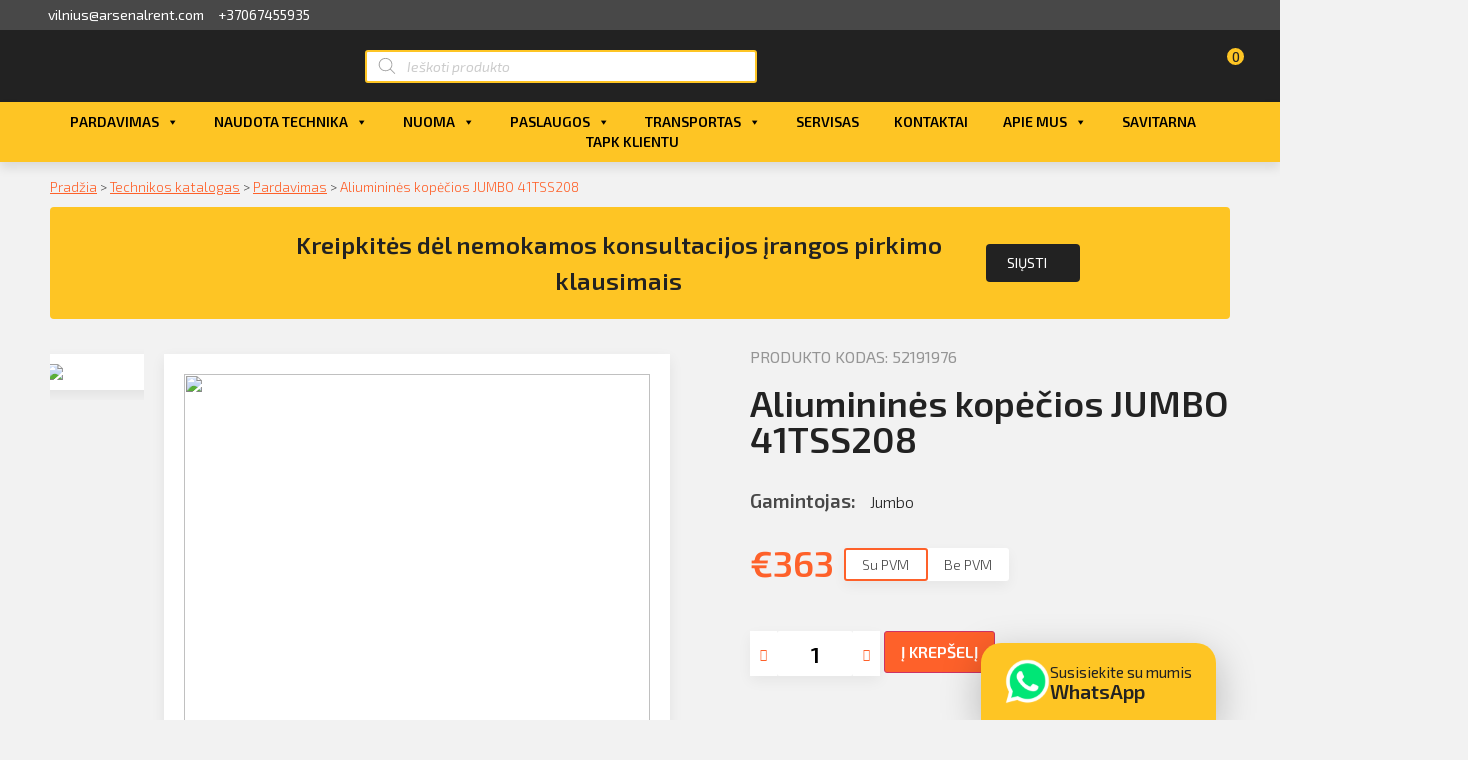

--- FILE ---
content_type: text/html; charset=UTF-8
request_url: https://arsenalnuoma.lt/produktai/aliuminines-kopecios-jumbo-41tss208/
body_size: 173360
content:

<!doctype html>
<html lang="lt-LT">
<head>
	<meta charset="UTF-8">
		<meta name="viewport" content="width=device-width, initial-scale=1">
	<link rel="profile" href="http://gmpg.org/xfn/11">
	        <script>
            window.addEventListener('load', function () {
                document.addEventListener('click',function(e){
                    let removeFromCart = e.target.closest(".remove-from-cart");
                    if(removeFromCart) {
                        let product = JSON.parse(removeFromCart.dataset.product);
                        window.dataLayer = window.dataLayer || [];	
                        dataLayer.push({
                            'ecommerce': {
                                'remove': {
                                    'products': [product]
                                }
                            },
                            'event': 'EE-event',
                            'EE-event-category': 'Enhanced Ecommerce',
                            'EE-event-action': 'Remove From Cart',
                            'EE-event-non-interaction': 'False'
                        });
                    };
                });
            })
        </script>
     <script>
            let product = {
                id: "1976",
                name: "Aliumininės kopėčios JUMBO 41TSS208",
                price: "300",
                categoryId: "870",
                category: "Aliumininės kopėčios",
                variant: "Tirdzniecība",
                brand: "Jumbo"
            };
            window.dataLayer = window.dataLayer || [];	
            dataLayer.push({
                'ecommerce': {
                    'currencyCode': 'EUR',
                    'detail': {
                        'products': [product]
                    }
                },
                'event': 'EE-event',
                'EE-event-category': 'Enhanced Ecommerce',
                'EE-event-action': 'ProductDetail',
                'EE-event-non-interaction': 'True'
            });
            window.addEventListener('load', function () {
                document.addEventListener('click',function(e){
                    if(e.target.classList.contains("single_add_to_cart_button")) {
                        product.quantity = document.getElementsByClassName('input-text')[0].value;
                        window.dataLayer = window.dataLayer || [];	
                        dataLayer.push({
                            'ecommerce': {
                                'currencyCode': 'EUR',
                                'add': {
                                    'products': [product]
                                }
                            },
                            'event': 'EE-event',
                            'EE-event-category': 'Enhanced Ecommerce',
                            'EE-event-action': 'Add To Cart',
                            'EE-event-non-interaction': 'True'
                        });
                    };
                });
            })
        </script> <meta name='robots' content='index, follow, max-image-preview:large, max-snippet:-1, max-video-preview:-1' />
<script id="cookieyes" type="text/javascript" src="https://cdn-cookieyes.com/client_data/48916a94a93b5c3ed54670bf/script.js"></script>
	<!-- This site is optimized with the Yoast SEO plugin v21.3 - https://yoast.com/wordpress/plugins/seo/ -->
	<title>Aliumininės kopėčios JUMBO 41TSS208 &#8211; Arsenalrent</title>
	<meta name="description" content="JUMBO ir lielākais alumīnija torņu ražotājs Skandināvijā un viens no lielākajiem alumīnija torņu ražotājiem Eiropā. JUMBO ir specializējies dažāda veida alumīnija torņu, sastatņu, kāpņu un to saistīto produktu ražošanā." />
	<link rel="canonical" href="https://arsenalnuoma.lt/produktai/aliuminines-kopecios-jumbo-41tss208/" />
	<meta property="og:locale" content="lt_LT" />
	<meta property="og:type" content="article" />
	<meta property="og:title" content="Aliumininės kopėčios JUMBO 41TSS208 - Arsenalrent" />
	<meta property="og:description" content="JUMBO ir lielākais alumīnija torņu ražotājs Skandināvijā un viens no lielākajiem alumīnija torņu ražotājiem Eiropā. JUMBO ir specializējies dažāda veida alumīnija torņu, sastatņu, kāpņu un to saistīto produktu ražošanā." />
	<meta property="og:url" content="https://arsenalnuoma.lt/produktai/aliuminines-kopecios-jumbo-41tss208/" />
	<meta property="og:site_name" content="Arsenalrent" />
	<meta property="article:publisher" content="https://www.facebook.com/Arsenalrent" />
	<meta property="article:modified_time" content="2025-09-15T12:42:14+00:00" />
	<meta property="og:image" content="https://arsenalnuoma.lt/wp-content/uploads/2021/04/41TSS208_trappestige_dobbel-e1600784683513.jpg" />
	<meta property="og:image:width" content="610" />
	<meta property="og:image:height" content="800" />
	<meta property="og:image:type" content="image/jpeg" />
	<meta name="twitter:card" content="summary_large_image" />
	<script type="application/ld+json" class="yoast-schema-graph">{"@context":"https://schema.org","@graph":[{"@type":"WebPage","@id":"https://arsenalnuoma.lt/produktai/aliuminines-kopecios-jumbo-41tss208/","url":"https://arsenalnuoma.lt/produktai/aliuminines-kopecios-jumbo-41tss208/","name":"Aliumininės kopėčios JUMBO 41TSS208 - Arsenalrent","isPartOf":{"@id":"https://arsenalnuoma.lt/#website"},"primaryImageOfPage":{"@id":"https://arsenalnuoma.lt/produktai/aliuminines-kopecios-jumbo-41tss208/#primaryimage"},"image":{"@id":"https://arsenalnuoma.lt/produktai/aliuminines-kopecios-jumbo-41tss208/#primaryimage"},"thumbnailUrl":"https://arsenalnuoma.lt/wp-content/uploads/2021/04/41TSS208_trappestige_dobbel-e1600784683513.jpg","datePublished":"2021-04-15T19:10:02+00:00","dateModified":"2025-09-15T12:42:14+00:00","description":"JUMBO ir lielākais alumīnija torņu ražotājs Skandināvijā un viens no lielākajiem alumīnija torņu ražotājiem Eiropā. JUMBO ir specializējies dažāda veida alumīnija torņu, sastatņu, kāpņu un to saistīto produktu ražošanā.","breadcrumb":{"@id":"https://arsenalnuoma.lt/produktai/aliuminines-kopecios-jumbo-41tss208/#breadcrumb"},"inLanguage":"lt-LT","potentialAction":[{"@type":"ReadAction","target":["https://arsenalnuoma.lt/produktai/aliuminines-kopecios-jumbo-41tss208/"]}]},{"@type":"ImageObject","inLanguage":"lt-LT","@id":"https://arsenalnuoma.lt/produktai/aliuminines-kopecios-jumbo-41tss208/#primaryimage","url":"https://arsenalnuoma.lt/wp-content/uploads/2021/04/41TSS208_trappestige_dobbel-e1600784683513.jpg","contentUrl":"https://arsenalnuoma.lt/wp-content/uploads/2021/04/41TSS208_trappestige_dobbel-e1600784683513.jpg","width":610,"height":800},{"@type":"BreadcrumbList","@id":"https://arsenalnuoma.lt/produktai/aliuminines-kopecios-jumbo-41tss208/#breadcrumb","itemListElement":[{"@type":"ListItem","position":1,"name":"Pradžia","item":"https://arsenalnuoma.lt/"},{"@type":"ListItem","position":2,"name":"Technikos katalogas","item":"https://arsenalnuoma.lt/katalogas/"},{"@type":"ListItem","position":3,"name":"Pardavimas","item":"https://arsenalnuoma.lt/katalogas/parduotuve/"},{"@type":"ListItem","position":4,"name":"Aliumininės kopėčios JUMBO 41TSS208"}]},{"@type":"WebSite","@id":"https://arsenalnuoma.lt/#website","url":"https://arsenalnuoma.lt/","name":"Arsenalrent","description":"Technikos nuoma","publisher":{"@id":"https://arsenalnuoma.lt/#organization"},"potentialAction":[{"@type":"SearchAction","target":{"@type":"EntryPoint","urlTemplate":"https://arsenalnuoma.lt/?s={search_term_string}"},"query-input":"required name=search_term_string"}],"inLanguage":"lt-LT"},{"@type":"Organization","@id":"https://arsenalnuoma.lt/#organization","name":"Arsenalrent","url":"https://arsenalnuoma.lt/","logo":{"@type":"ImageObject","inLanguage":"lt-LT","@id":"https://arsenalnuoma.lt/#/schema/logo/image/","url":"http://arsenalnuoma.lt/wp-content/uploads/2021/04/logo.jpg","contentUrl":"http://arsenalnuoma.lt/wp-content/uploads/2021/04/logo.jpg","width":300,"height":150,"caption":"Arsenalrent"},"image":{"@id":"https://arsenalnuoma.lt/#/schema/logo/image/"},"sameAs":["https://www.facebook.com/Arsenalrent"]}]}</script>
	<!-- / Yoast SEO plugin. -->


<link rel="alternate" type="application/rss+xml" title="Arsenalrent &raquo; Įrašų RSS srautas" href="https://arsenalnuoma.lt/feed/" />
<link rel="alternate" type="application/rss+xml" title="Arsenalrent &raquo; Komentarų RSS srautas" href="https://arsenalnuoma.lt/comments/feed/" />
<script type="text/javascript">
window._wpemojiSettings = {"baseUrl":"https:\/\/s.w.org\/images\/core\/emoji\/14.0.0\/72x72\/","ext":".png","svgUrl":"https:\/\/s.w.org\/images\/core\/emoji\/14.0.0\/svg\/","svgExt":".svg","source":{"concatemoji":"https:\/\/arsenalnuoma.lt\/wp-includes\/js\/wp-emoji-release.min.js?ver=6.3.2"}};
/*! This file is auto-generated */
!function(i,n){var o,s,e;function c(e){try{var t={supportTests:e,timestamp:(new Date).valueOf()};sessionStorage.setItem(o,JSON.stringify(t))}catch(e){}}function p(e,t,n){e.clearRect(0,0,e.canvas.width,e.canvas.height),e.fillText(t,0,0);var t=new Uint32Array(e.getImageData(0,0,e.canvas.width,e.canvas.height).data),r=(e.clearRect(0,0,e.canvas.width,e.canvas.height),e.fillText(n,0,0),new Uint32Array(e.getImageData(0,0,e.canvas.width,e.canvas.height).data));return t.every(function(e,t){return e===r[t]})}function u(e,t,n){switch(t){case"flag":return n(e,"\ud83c\udff3\ufe0f\u200d\u26a7\ufe0f","\ud83c\udff3\ufe0f\u200b\u26a7\ufe0f")?!1:!n(e,"\ud83c\uddfa\ud83c\uddf3","\ud83c\uddfa\u200b\ud83c\uddf3")&&!n(e,"\ud83c\udff4\udb40\udc67\udb40\udc62\udb40\udc65\udb40\udc6e\udb40\udc67\udb40\udc7f","\ud83c\udff4\u200b\udb40\udc67\u200b\udb40\udc62\u200b\udb40\udc65\u200b\udb40\udc6e\u200b\udb40\udc67\u200b\udb40\udc7f");case"emoji":return!n(e,"\ud83e\udef1\ud83c\udffb\u200d\ud83e\udef2\ud83c\udfff","\ud83e\udef1\ud83c\udffb\u200b\ud83e\udef2\ud83c\udfff")}return!1}function f(e,t,n){var r="undefined"!=typeof WorkerGlobalScope&&self instanceof WorkerGlobalScope?new OffscreenCanvas(300,150):i.createElement("canvas"),a=r.getContext("2d",{willReadFrequently:!0}),o=(a.textBaseline="top",a.font="600 32px Arial",{});return e.forEach(function(e){o[e]=t(a,e,n)}),o}function t(e){var t=i.createElement("script");t.src=e,t.defer=!0,i.head.appendChild(t)}"undefined"!=typeof Promise&&(o="wpEmojiSettingsSupports",s=["flag","emoji"],n.supports={everything:!0,everythingExceptFlag:!0},e=new Promise(function(e){i.addEventListener("DOMContentLoaded",e,{once:!0})}),new Promise(function(t){var n=function(){try{var e=JSON.parse(sessionStorage.getItem(o));if("object"==typeof e&&"number"==typeof e.timestamp&&(new Date).valueOf()<e.timestamp+604800&&"object"==typeof e.supportTests)return e.supportTests}catch(e){}return null}();if(!n){if("undefined"!=typeof Worker&&"undefined"!=typeof OffscreenCanvas&&"undefined"!=typeof URL&&URL.createObjectURL&&"undefined"!=typeof Blob)try{var e="postMessage("+f.toString()+"("+[JSON.stringify(s),u.toString(),p.toString()].join(",")+"));",r=new Blob([e],{type:"text/javascript"}),a=new Worker(URL.createObjectURL(r),{name:"wpTestEmojiSupports"});return void(a.onmessage=function(e){c(n=e.data),a.terminate(),t(n)})}catch(e){}c(n=f(s,u,p))}t(n)}).then(function(e){for(var t in e)n.supports[t]=e[t],n.supports.everything=n.supports.everything&&n.supports[t],"flag"!==t&&(n.supports.everythingExceptFlag=n.supports.everythingExceptFlag&&n.supports[t]);n.supports.everythingExceptFlag=n.supports.everythingExceptFlag&&!n.supports.flag,n.DOMReady=!1,n.readyCallback=function(){n.DOMReady=!0}}).then(function(){return e}).then(function(){var e;n.supports.everything||(n.readyCallback(),(e=n.source||{}).concatemoji?t(e.concatemoji):e.wpemoji&&e.twemoji&&(t(e.twemoji),t(e.wpemoji)))}))}((window,document),window._wpemojiSettings);
</script>
<style type="text/css">
img.wp-smiley,
img.emoji {
	display: inline !important;
	border: none !important;
	box-shadow: none !important;
	height: 1em !important;
	width: 1em !important;
	margin: 0 0.07em !important;
	vertical-align: -0.1em !important;
	background: none !important;
	padding: 0 !important;
}
</style>
	
<link rel='stylesheet' id='arsenal_cabinet-css' href='https://arsenalnuoma.lt/wp-content/plugins/arsenal/assets/css/style.css?ver=1768932864' type='text/css' media='all' />
<link rel='stylesheet' id='wp-block-library-css' href='https://arsenalnuoma.lt/wp-includes/css/dist/block-library/style.min.css?ver=6.3.2' type='text/css' media='all' />
<style id='classic-theme-styles-inline-css' type='text/css'>
/*! This file is auto-generated */
.wp-block-button__link{color:#fff;background-color:#32373c;border-radius:9999px;box-shadow:none;text-decoration:none;padding:calc(.667em + 2px) calc(1.333em + 2px);font-size:1.125em}.wp-block-file__button{background:#32373c;color:#fff;text-decoration:none}
</style>
<style id='global-styles-inline-css' type='text/css'>
body{--wp--preset--color--black: #000000;--wp--preset--color--cyan-bluish-gray: #abb8c3;--wp--preset--color--white: #ffffff;--wp--preset--color--pale-pink: #f78da7;--wp--preset--color--vivid-red: #cf2e2e;--wp--preset--color--luminous-vivid-orange: #ff6900;--wp--preset--color--luminous-vivid-amber: #fcb900;--wp--preset--color--light-green-cyan: #7bdcb5;--wp--preset--color--vivid-green-cyan: #00d084;--wp--preset--color--pale-cyan-blue: #8ed1fc;--wp--preset--color--vivid-cyan-blue: #0693e3;--wp--preset--color--vivid-purple: #9b51e0;--wp--preset--gradient--vivid-cyan-blue-to-vivid-purple: linear-gradient(135deg,rgba(6,147,227,1) 0%,rgb(155,81,224) 100%);--wp--preset--gradient--light-green-cyan-to-vivid-green-cyan: linear-gradient(135deg,rgb(122,220,180) 0%,rgb(0,208,130) 100%);--wp--preset--gradient--luminous-vivid-amber-to-luminous-vivid-orange: linear-gradient(135deg,rgba(252,185,0,1) 0%,rgba(255,105,0,1) 100%);--wp--preset--gradient--luminous-vivid-orange-to-vivid-red: linear-gradient(135deg,rgba(255,105,0,1) 0%,rgb(207,46,46) 100%);--wp--preset--gradient--very-light-gray-to-cyan-bluish-gray: linear-gradient(135deg,rgb(238,238,238) 0%,rgb(169,184,195) 100%);--wp--preset--gradient--cool-to-warm-spectrum: linear-gradient(135deg,rgb(74,234,220) 0%,rgb(151,120,209) 20%,rgb(207,42,186) 40%,rgb(238,44,130) 60%,rgb(251,105,98) 80%,rgb(254,248,76) 100%);--wp--preset--gradient--blush-light-purple: linear-gradient(135deg,rgb(255,206,236) 0%,rgb(152,150,240) 100%);--wp--preset--gradient--blush-bordeaux: linear-gradient(135deg,rgb(254,205,165) 0%,rgb(254,45,45) 50%,rgb(107,0,62) 100%);--wp--preset--gradient--luminous-dusk: linear-gradient(135deg,rgb(255,203,112) 0%,rgb(199,81,192) 50%,rgb(65,88,208) 100%);--wp--preset--gradient--pale-ocean: linear-gradient(135deg,rgb(255,245,203) 0%,rgb(182,227,212) 50%,rgb(51,167,181) 100%);--wp--preset--gradient--electric-grass: linear-gradient(135deg,rgb(202,248,128) 0%,rgb(113,206,126) 100%);--wp--preset--gradient--midnight: linear-gradient(135deg,rgb(2,3,129) 0%,rgb(40,116,252) 100%);--wp--preset--font-size--small: 13px;--wp--preset--font-size--medium: 20px;--wp--preset--font-size--large: 36px;--wp--preset--font-size--x-large: 42px;--wp--preset--spacing--20: 0.44rem;--wp--preset--spacing--30: 0.67rem;--wp--preset--spacing--40: 1rem;--wp--preset--spacing--50: 1.5rem;--wp--preset--spacing--60: 2.25rem;--wp--preset--spacing--70: 3.38rem;--wp--preset--spacing--80: 5.06rem;--wp--preset--shadow--natural: 6px 6px 9px rgba(0, 0, 0, 0.2);--wp--preset--shadow--deep: 12px 12px 50px rgba(0, 0, 0, 0.4);--wp--preset--shadow--sharp: 6px 6px 0px rgba(0, 0, 0, 0.2);--wp--preset--shadow--outlined: 6px 6px 0px -3px rgba(255, 255, 255, 1), 6px 6px rgba(0, 0, 0, 1);--wp--preset--shadow--crisp: 6px 6px 0px rgba(0, 0, 0, 1);}:where(.is-layout-flex){gap: 0.5em;}:where(.is-layout-grid){gap: 0.5em;}body .is-layout-flow > .alignleft{float: left;margin-inline-start: 0;margin-inline-end: 2em;}body .is-layout-flow > .alignright{float: right;margin-inline-start: 2em;margin-inline-end: 0;}body .is-layout-flow > .aligncenter{margin-left: auto !important;margin-right: auto !important;}body .is-layout-constrained > .alignleft{float: left;margin-inline-start: 0;margin-inline-end: 2em;}body .is-layout-constrained > .alignright{float: right;margin-inline-start: 2em;margin-inline-end: 0;}body .is-layout-constrained > .aligncenter{margin-left: auto !important;margin-right: auto !important;}body .is-layout-constrained > :where(:not(.alignleft):not(.alignright):not(.alignfull)){max-width: var(--wp--style--global--content-size);margin-left: auto !important;margin-right: auto !important;}body .is-layout-constrained > .alignwide{max-width: var(--wp--style--global--wide-size);}body .is-layout-flex{display: flex;}body .is-layout-flex{flex-wrap: wrap;align-items: center;}body .is-layout-flex > *{margin: 0;}body .is-layout-grid{display: grid;}body .is-layout-grid > *{margin: 0;}:where(.wp-block-columns.is-layout-flex){gap: 2em;}:where(.wp-block-columns.is-layout-grid){gap: 2em;}:where(.wp-block-post-template.is-layout-flex){gap: 1.25em;}:where(.wp-block-post-template.is-layout-grid){gap: 1.25em;}.has-black-color{color: var(--wp--preset--color--black) !important;}.has-cyan-bluish-gray-color{color: var(--wp--preset--color--cyan-bluish-gray) !important;}.has-white-color{color: var(--wp--preset--color--white) !important;}.has-pale-pink-color{color: var(--wp--preset--color--pale-pink) !important;}.has-vivid-red-color{color: var(--wp--preset--color--vivid-red) !important;}.has-luminous-vivid-orange-color{color: var(--wp--preset--color--luminous-vivid-orange) !important;}.has-luminous-vivid-amber-color{color: var(--wp--preset--color--luminous-vivid-amber) !important;}.has-light-green-cyan-color{color: var(--wp--preset--color--light-green-cyan) !important;}.has-vivid-green-cyan-color{color: var(--wp--preset--color--vivid-green-cyan) !important;}.has-pale-cyan-blue-color{color: var(--wp--preset--color--pale-cyan-blue) !important;}.has-vivid-cyan-blue-color{color: var(--wp--preset--color--vivid-cyan-blue) !important;}.has-vivid-purple-color{color: var(--wp--preset--color--vivid-purple) !important;}.has-black-background-color{background-color: var(--wp--preset--color--black) !important;}.has-cyan-bluish-gray-background-color{background-color: var(--wp--preset--color--cyan-bluish-gray) !important;}.has-white-background-color{background-color: var(--wp--preset--color--white) !important;}.has-pale-pink-background-color{background-color: var(--wp--preset--color--pale-pink) !important;}.has-vivid-red-background-color{background-color: var(--wp--preset--color--vivid-red) !important;}.has-luminous-vivid-orange-background-color{background-color: var(--wp--preset--color--luminous-vivid-orange) !important;}.has-luminous-vivid-amber-background-color{background-color: var(--wp--preset--color--luminous-vivid-amber) !important;}.has-light-green-cyan-background-color{background-color: var(--wp--preset--color--light-green-cyan) !important;}.has-vivid-green-cyan-background-color{background-color: var(--wp--preset--color--vivid-green-cyan) !important;}.has-pale-cyan-blue-background-color{background-color: var(--wp--preset--color--pale-cyan-blue) !important;}.has-vivid-cyan-blue-background-color{background-color: var(--wp--preset--color--vivid-cyan-blue) !important;}.has-vivid-purple-background-color{background-color: var(--wp--preset--color--vivid-purple) !important;}.has-black-border-color{border-color: var(--wp--preset--color--black) !important;}.has-cyan-bluish-gray-border-color{border-color: var(--wp--preset--color--cyan-bluish-gray) !important;}.has-white-border-color{border-color: var(--wp--preset--color--white) !important;}.has-pale-pink-border-color{border-color: var(--wp--preset--color--pale-pink) !important;}.has-vivid-red-border-color{border-color: var(--wp--preset--color--vivid-red) !important;}.has-luminous-vivid-orange-border-color{border-color: var(--wp--preset--color--luminous-vivid-orange) !important;}.has-luminous-vivid-amber-border-color{border-color: var(--wp--preset--color--luminous-vivid-amber) !important;}.has-light-green-cyan-border-color{border-color: var(--wp--preset--color--light-green-cyan) !important;}.has-vivid-green-cyan-border-color{border-color: var(--wp--preset--color--vivid-green-cyan) !important;}.has-pale-cyan-blue-border-color{border-color: var(--wp--preset--color--pale-cyan-blue) !important;}.has-vivid-cyan-blue-border-color{border-color: var(--wp--preset--color--vivid-cyan-blue) !important;}.has-vivid-purple-border-color{border-color: var(--wp--preset--color--vivid-purple) !important;}.has-vivid-cyan-blue-to-vivid-purple-gradient-background{background: var(--wp--preset--gradient--vivid-cyan-blue-to-vivid-purple) !important;}.has-light-green-cyan-to-vivid-green-cyan-gradient-background{background: var(--wp--preset--gradient--light-green-cyan-to-vivid-green-cyan) !important;}.has-luminous-vivid-amber-to-luminous-vivid-orange-gradient-background{background: var(--wp--preset--gradient--luminous-vivid-amber-to-luminous-vivid-orange) !important;}.has-luminous-vivid-orange-to-vivid-red-gradient-background{background: var(--wp--preset--gradient--luminous-vivid-orange-to-vivid-red) !important;}.has-very-light-gray-to-cyan-bluish-gray-gradient-background{background: var(--wp--preset--gradient--very-light-gray-to-cyan-bluish-gray) !important;}.has-cool-to-warm-spectrum-gradient-background{background: var(--wp--preset--gradient--cool-to-warm-spectrum) !important;}.has-blush-light-purple-gradient-background{background: var(--wp--preset--gradient--blush-light-purple) !important;}.has-blush-bordeaux-gradient-background{background: var(--wp--preset--gradient--blush-bordeaux) !important;}.has-luminous-dusk-gradient-background{background: var(--wp--preset--gradient--luminous-dusk) !important;}.has-pale-ocean-gradient-background{background: var(--wp--preset--gradient--pale-ocean) !important;}.has-electric-grass-gradient-background{background: var(--wp--preset--gradient--electric-grass) !important;}.has-midnight-gradient-background{background: var(--wp--preset--gradient--midnight) !important;}.has-small-font-size{font-size: var(--wp--preset--font-size--small) !important;}.has-medium-font-size{font-size: var(--wp--preset--font-size--medium) !important;}.has-large-font-size{font-size: var(--wp--preset--font-size--large) !important;}.has-x-large-font-size{font-size: var(--wp--preset--font-size--x-large) !important;}
.wp-block-navigation a:where(:not(.wp-element-button)){color: inherit;}
:where(.wp-block-post-template.is-layout-flex){gap: 1.25em;}:where(.wp-block-post-template.is-layout-grid){gap: 1.25em;}
:where(.wp-block-columns.is-layout-flex){gap: 2em;}:where(.wp-block-columns.is-layout-grid){gap: 2em;}
.wp-block-pullquote{font-size: 1.5em;line-height: 1.6;}
</style>
<link rel='stylesheet' id='photoswipe-css' href='https://arsenalnuoma.lt/wp-content/plugins/woocommerce/assets/css/photoswipe/photoswipe.min.css?ver=8.2.4' type='text/css' media='all' />
<link rel='stylesheet' id='photoswipe-default-skin-css' href='https://arsenalnuoma.lt/wp-content/plugins/woocommerce/assets/css/photoswipe/default-skin/default-skin.min.css?ver=8.2.4' type='text/css' media='all' />
<link rel='stylesheet' id='woocommerce-layout-css' href='https://arsenalnuoma.lt/wp-content/plugins/woocommerce/assets/css/woocommerce-layout.css?ver=8.2.4' type='text/css' media='all' />
<link rel='stylesheet' id='woocommerce-smallscreen-css' href='https://arsenalnuoma.lt/wp-content/plugins/woocommerce/assets/css/woocommerce-smallscreen.css?ver=8.2.4' type='text/css' media='only screen and (max-width: 768px)' />
<link rel='stylesheet' id='woocommerce-general-css' href='https://arsenalnuoma.lt/wp-content/plugins/woocommerce/assets/css/woocommerce.css?ver=8.2.4' type='text/css' media='all' />
<style id='woocommerce-inline-inline-css' type='text/css'>
.woocommerce form .form-row .required { visibility: visible; }
</style>
<link rel='stylesheet' id='eae-css-css' href='https://arsenalnuoma.lt/wp-content/plugins/addon-elements-for-elementor-page-builder/assets/css/eae.min.css?ver=1.12.6' type='text/css' media='all' />
<link rel='stylesheet' id='megamenu-css' href='https://arsenalnuoma.lt/wp-content/uploads/maxmegamenu/style.css?ver=58c828' type='text/css' media='all' />
<link rel='stylesheet' id='dashicons-css' href='https://arsenalnuoma.lt/wp-includes/css/dashicons.min.css?ver=6.3.2' type='text/css' media='all' />
<link rel='stylesheet' id='dgwt-wcas-style-css' href='https://arsenalnuoma.lt/wp-content/plugins/ajax-search-for-woocommerce-premium-2/assets/css/style.min.css?ver=1.14.1' type='text/css' media='all' />
<link rel='stylesheet' id='hello-elementor-css' href='https://arsenalnuoma.lt/wp-content/themes/hello-elementor/style.min.css?ver=2.4.1' type='text/css' media='all' />
<link rel='stylesheet' id='hello-elementor-theme-style-css' href='https://arsenalnuoma.lt/wp-content/themes/hello-elementor/theme.min.css?ver=2.4.1' type='text/css' media='all' />
<link rel='stylesheet' id='elementor-icons-css' href='https://arsenalnuoma.lt/wp-content/plugins/elementor/assets/lib/eicons/css/elementor-icons.min.css?ver=5.23.0' type='text/css' media='all' />
<link rel='stylesheet' id='elementor-frontend-css' href='https://arsenalnuoma.lt/wp-content/plugins/elementor/assets/css/frontend.min.css?ver=3.16.5' type='text/css' media='all' />
<link rel='stylesheet' id='swiper-css' href='https://arsenalnuoma.lt/wp-content/plugins/elementor/assets/lib/swiper/css/swiper.min.css?ver=5.3.6' type='text/css' media='all' />
<link rel='stylesheet' id='elementor-post-29-css' href='https://arsenalnuoma.lt/wp-content/uploads/elementor/css/post-29.css?ver=1724921122' type='text/css' media='all' />
<link rel='stylesheet' id='elementor-pro-css' href='https://arsenalnuoma.lt/wp-content/plugins/elementor-pro/assets/css/frontend.min.css?ver=3.15.1' type='text/css' media='all' />
<link rel='stylesheet' id='elementor-post-28-css' href='https://arsenalnuoma.lt/wp-content/uploads/elementor/css/post-28.css?ver=1737972513' type='text/css' media='all' />
<link rel='stylesheet' id='elementor-post-108-css' href='https://arsenalnuoma.lt/wp-content/uploads/elementor/css/post-108.css?ver=1758256494' type='text/css' media='all' />
<link rel='stylesheet' id='elementor-post-186-css' href='https://arsenalnuoma.lt/wp-content/uploads/elementor/css/post-186.css?ver=1737458863' type='text/css' media='all' />
<link rel='stylesheet' id='elementor-post-1437-css' href='https://arsenalnuoma.lt/wp-content/uploads/elementor/css/post-1437.css?ver=1724921125' type='text/css' media='all' />
<link rel='stylesheet' id='elementor-post-353-css' href='https://arsenalnuoma.lt/wp-content/uploads/elementor/css/post-353.css?ver=1724921125' type='text/css' media='all' />
<link rel='stylesheet' id='hello-elementor-child-style-css' href='https://arsenalnuoma.lt/wp-content/themes/arsenal-theme/style.css?ver=1.0.0' type='text/css' media='all' />
<link rel='stylesheet' id='ecs-styles-css' href='https://arsenalnuoma.lt/wp-content/plugins/ele-custom-skin/assets/css/ecs-style.css?ver=3.1.7' type='text/css' media='all' />
<link rel='stylesheet' id='elementor-post-155-css' href='https://arsenalnuoma.lt/wp-content/uploads/elementor/css/post-155.css?ver=1672584285' type='text/css' media='all' />
<link rel='stylesheet' id='elementor-post-434-css' href='https://arsenalnuoma.lt/wp-content/uploads/elementor/css/post-434.css?ver=1616504153' type='text/css' media='all' />
<link rel='stylesheet' id='elementor-post-496-css' href='https://arsenalnuoma.lt/wp-content/uploads/elementor/css/post-496.css?ver=1672597337' type='text/css' media='all' />
<link rel='stylesheet' id='elementor-post-1394-css' href='https://arsenalnuoma.lt/wp-content/uploads/elementor/css/post-1394.css?ver=1631017613' type='text/css' media='all' />
<link rel='stylesheet' id='google-fonts-1-css' href='https://fonts.googleapis.com/css?family=Exo+2%3A100%2C100italic%2C200%2C200italic%2C300%2C300italic%2C400%2C400italic%2C500%2C500italic%2C600%2C600italic%2C700%2C700italic%2C800%2C800italic%2C900%2C900italic&#038;display=auto&#038;subset=latin-ext&#038;ver=6.3.2' type='text/css' media='all' />
<link rel='stylesheet' id='elementor-icons-shared-0-css' href='https://arsenalnuoma.lt/wp-content/plugins/elementor/assets/lib/font-awesome/css/fontawesome.min.css?ver=5.15.3' type='text/css' media='all' />
<link rel='stylesheet' id='elementor-icons-fa-solid-css' href='https://arsenalnuoma.lt/wp-content/plugins/elementor/assets/lib/font-awesome/css/solid.min.css?ver=5.15.3' type='text/css' media='all' />
<link rel='stylesheet' id='elementor-icons-fa-brands-css' href='https://arsenalnuoma.lt/wp-content/plugins/elementor/assets/lib/font-awesome/css/brands.min.css?ver=5.15.3' type='text/css' media='all' />
<link rel="preconnect" href="https://fonts.gstatic.com/" crossorigin><script type='text/javascript' src='https://arsenalnuoma.lt/wp-content/plugins/arsenal/assets/js/axios.js?ver=6.3.2' id='axios-js'></script>
<script type='text/javascript' src='https://arsenalnuoma.lt/wp-includes/js/jquery/jquery.min.js?ver=3.7.0' id='jquery-core-js'></script>
<script type='text/javascript' src='https://arsenalnuoma.lt/wp-includes/js/jquery/jquery-migrate.min.js?ver=3.4.1' id='jquery-migrate-js'></script>
<script type='text/javascript' src='https://arsenalnuoma.lt/wp-content/plugins/addon-elements-for-elementor-page-builder/assets/js/iconHelper.js?ver=1.0' id='eae-iconHelper-js'></script>
<script type='text/javascript' id='ecs_ajax_load-js-extra'>
/* <![CDATA[ */
var ecs_ajax_params = {"ajaxurl":"https:\/\/arsenalnuoma.lt\/wp-admin\/admin-ajax.php","posts":"{\"page\":0,\"product\":\"aliuminines-kopecios-jumbo-41tss208\",\"post_type\":\"product\",\"name\":\"aliuminines-kopecios-jumbo-41tss208\",\"error\":\"\",\"m\":\"\",\"p\":0,\"post_parent\":\"\",\"subpost\":\"\",\"subpost_id\":\"\",\"attachment\":\"\",\"attachment_id\":0,\"pagename\":\"\",\"page_id\":0,\"second\":\"\",\"minute\":\"\",\"hour\":\"\",\"day\":0,\"monthnum\":0,\"year\":0,\"w\":0,\"category_name\":\"\",\"tag\":\"\",\"cat\":\"\",\"tag_id\":\"\",\"author\":\"\",\"author_name\":\"\",\"feed\":\"\",\"tb\":\"\",\"paged\":0,\"meta_key\":\"\",\"meta_value\":\"\",\"preview\":\"\",\"s\":\"\",\"sentence\":\"\",\"title\":\"\",\"fields\":\"\",\"menu_order\":\"\",\"embed\":\"\",\"category__in\":[],\"category__not_in\":[],\"category__and\":[],\"post__in\":[],\"post__not_in\":[],\"post_name__in\":[],\"tag__in\":[],\"tag__not_in\":[],\"tag__and\":[],\"tag_slug__in\":[],\"tag_slug__and\":[],\"post_parent__in\":[],\"post_parent__not_in\":[],\"author__in\":[],\"author__not_in\":[],\"search_columns\":[],\"ignore_sticky_posts\":false,\"suppress_filters\":false,\"cache_results\":true,\"update_post_term_cache\":true,\"update_menu_item_cache\":false,\"lazy_load_term_meta\":true,\"update_post_meta_cache\":true,\"posts_per_page\":10,\"nopaging\":false,\"comments_per_page\":\"50\",\"no_found_rows\":false,\"order\":\"DESC\"}"};
/* ]]> */
</script>
<script type='text/javascript' src='https://arsenalnuoma.lt/wp-content/plugins/ele-custom-skin/assets/js/ecs_ajax_pagination.js?ver=3.1.7' id='ecs_ajax_load-js'></script>
<script type='text/javascript' src='https://arsenalnuoma.lt/wp-content/plugins/ele-custom-skin/assets/js/ecs.js?ver=3.1.7' id='ecs-script-js'></script>
<link rel="https://api.w.org/" href="https://arsenalnuoma.lt/wp-json/" /><link rel="alternate" type="application/json" href="https://arsenalnuoma.lt/wp-json/wp/v2/product/1976" /><link rel="EditURI" type="application/rsd+xml" title="RSD" href="https://arsenalnuoma.lt/xmlrpc.php?rsd" />
<meta name="generator" content="WordPress 6.3.2" />
<meta name="generator" content="WooCommerce 8.2.4" />
<link rel='shortlink' href='https://arsenalnuoma.lt/?p=1976' />
<link rel="alternate" type="application/json+oembed" href="https://arsenalnuoma.lt/wp-json/oembed/1.0/embed?url=https%3A%2F%2Farsenalnuoma.lt%2Fproduktai%2Faliuminines-kopecios-jumbo-41tss208%2F" />
<link rel="alternate" type="text/xml+oembed" href="https://arsenalnuoma.lt/wp-json/oembed/1.0/embed?url=https%3A%2F%2Farsenalnuoma.lt%2Fproduktai%2Faliuminines-kopecios-jumbo-41tss208%2F&#038;format=xml" />
 <meta name="viewport" content="width=device-width, initial-scale=1" />                 <div class="arsenal-header-wrapper noselect">
                                                <div class="arsenal-top flex">
                                <div class="inner mw pad flex justify-start">
                                     <a class="email" href="mailto:vilnius@arsenalrent.com">vilnius@arsenalrent.com</a>                                      <a class="phone" href="tel:+37067455935">+37067455935</a>                                 </div>
                            </div>
                                            <div class="arsenal-header desktop">
                        <div class="inner mw pad flex">
                            <a class="logo" style="display: flex; align-items: center; justify-content: center; gap: 0.5rem;" href="https://arsenalnuoma.lt">
                                <img src="https://arsenalnuoma.lt/wp-content/uploads/2021/02/arsenalindustrial-logo.svg" alt="">
                                <img style="height: 3.75rem; margin-top: -0.75rem" src="http://arsenalnuoma.lt/wp-content/uploads/2021/02/noma-no-savejiem-lt.svg" alt="">
                            </a>
                            <div class="dgwt-wcas-search-wrapp dgwt-wcas-no-submit woocommerce js-dgwt-wcas-layout-classic dgwt-wcas-layout-classic js-dgwt-wcas-mobile-overlay-enabled">
		<form class="dgwt-wcas-search-form" role="search" action="https://arsenalnuoma.lt/" method="get">
		<div class="dgwt-wcas-sf-wrapp">
							<svg version="1.1" class="dgwt-wcas-ico-magnifier" xmlns="http://www.w3.org/2000/svg"
					 xmlns:xlink="http://www.w3.org/1999/xlink" x="0px" y="0px"
					 viewBox="0 0 51.539 51.361" enable-background="new 0 0 51.539 51.361" xml:space="preserve">
		             <path fill="#444" d="M51.539,49.356L37.247,35.065c3.273-3.74,5.272-8.623,5.272-13.983c0-11.742-9.518-21.26-21.26-21.26 S0,9.339,0,21.082s9.518,21.26,21.26,21.26c5.361,0,10.244-1.999,13.983-5.272l14.292,14.292L51.539,49.356z M2.835,21.082 c0-10.176,8.249-18.425,18.425-18.425s18.425,8.249,18.425,18.425S31.436,39.507,21.26,39.507S2.835,31.258,2.835,21.082z"/>
				</svg>
							<label class="screen-reader-text"
			       for="dgwt-wcas-search-input-1">Products search</label>

			<input id="dgwt-wcas-search-input-1"
			       type="search"
			       class="dgwt-wcas-search-input"
			       name="s"
			       value=""
			       placeholder="Ieškoti produkto"
			       autocomplete="off"
				   			/>
			<div class="dgwt-wcas-preloader"></div>

			
			<input type="hidden" name="post_type" value="product"/>
			<input type="hidden" name="dgwt_wcas" value="1"/>

			
					</div>
	</form>
</div>
                            <div class="actions flex justify-end">
                                                                        <div data-action="user">
                                             <div class="icon user"></div>                                         </div>
                                                                                                            <a href="https://arsenalnuoma.lt/kontaktai/">
                                            <div class="icon help"></div>
                                        </a>
                                                                    <div data-action="languages">
                                    <div class="icon language"></div>
                                </div>
                                <div>
                                    <div class="icon cart side-cart"></div>
                                </div>
                            </div>
                        </div>
                    </div>

                    <div class="arsenal-header mobile flex-c">
                        <div class="inner mw pad flex justify-between">
                            <div class="cart side-cart"></div>
                            <a class="logo" style="display: flex; align-items: center; justify-content: center; gap: 0.5rem;" href="https://arsenalnuoma.lt">
                                <img src="https://arsenalnuoma.lt/wp-content/uploads/2021/02/arsenalindustrial-logo.svg" alt="">
                                <img style="height: 3.5rem; width: auto;" src="http://arsenalnuoma.lt/wp-content/uploads/2021/02/noma-no-savejiem-lt.svg" alt="">
                            </a>
                            <div class="burger">
                                <span></span>
                                <span></span>
                                <span></span>
                            </div>
                        </div>
                        <div class="menu noscroll">
                            <div class="inner mw pad flex-c align-start justify-start">
                                <div class="top">
                                     <a class="login font-button-xl" href="https://arsenalnuoma.lt/cabinet/login">Prisijungti</a>                                                                                 <div class="flex buttons">
                                                 <a class="shop font-button-xl" href="https://arsenalnuoma.lt/katalogas/parduotuve/">Parduotuvė</a>                                                  <a class="rent font-button-xl" href="https://arsenalnuoma.lt/katalogas/nuoma/">Nuoma</a>                                             </div>
                                                                        </div>
                                                                            <div class="mobile-menu flex-c align-start">
                                                 <a class="font-button-xl" href="https://arsenalnuoma.lt/katalogas/parduotuve/">Pardavimas</a>  <a class="font-button-xl" href="https://arsenalnuoma.lt/katalogas/naudota-technika/">Naudota technika</a>  <a class="font-button-xl" href="https://arsenalnuoma.lt/katalogas/nuoma/">Nuoma</a>  <a class="font-button-xl" href="https://arsenalnuoma.lt/paslaugos/">Paslaugos</a>  <a class="font-button-xl" href="https://arsenalnuoma.lt/paslaugos/pristatymas/">Transportas</a>  <a class="font-button-xl" href="https://arsenalnuoma.lt/paslaugos/servisas/">Servisas</a>  <a class="font-button-xl" href="https://arsenalnuoma.lt/kontaktai/">Kontaktai</a>  <a class="font-button-xl" href="https://arsenalnuoma.lt/apie-mus/">Apie mus</a>  <a class="font-button-xl" href="https://arsenalnuoma.lt/cabinet">Savitarna</a>  <a class="font-button-xl" href="https://arsenalnuoma.lt/cabinet/login?register">Tapk klientu</a>                                             </div>
                                                                        <div class="bottom">
                                     <a href="mailto:vilnius@arsenalrent.com" class="font-label-l email">vilnius@arsenalrent.com</a>                                      <a href="tel:+37067455935" class="font-label-l phone">+37067455935</a>                                     <div class="languages flex">
                                         <p class="font-label-m">Lietuva</p>  <a class="font-label-m" href="https://www.arsenalnoma.lv/" target="_blank">Latvija</a>  <a class="font-label-m" href="https://www.arsenalrent.ee/" target="_blank">Estija</a>                                     </div>
                                </div>
                            </div>
                        </div>
                    </div>

                    <div class="dgwt-wcas-search-wrapp dgwt-wcas-no-submit woocommerce js-dgwt-wcas-layout-classic dgwt-wcas-layout-classic js-dgwt-wcas-mobile-overlay-enabled">
		<form class="dgwt-wcas-search-form" role="search" action="https://arsenalnuoma.lt/" method="get">
		<div class="dgwt-wcas-sf-wrapp">
							<svg version="1.1" class="dgwt-wcas-ico-magnifier" xmlns="http://www.w3.org/2000/svg"
					 xmlns:xlink="http://www.w3.org/1999/xlink" x="0px" y="0px"
					 viewBox="0 0 51.539 51.361" enable-background="new 0 0 51.539 51.361" xml:space="preserve">
		             <path fill="#444" d="M51.539,49.356L37.247,35.065c3.273-3.74,5.272-8.623,5.272-13.983c0-11.742-9.518-21.26-21.26-21.26 S0,9.339,0,21.082s9.518,21.26,21.26,21.26c5.361,0,10.244-1.999,13.983-5.272l14.292,14.292L51.539,49.356z M2.835,21.082 c0-10.176,8.249-18.425,18.425-18.425s18.425,8.249,18.425,18.425S31.436,39.507,21.26,39.507S2.835,31.258,2.835,21.082z"/>
				</svg>
							<label class="screen-reader-text"
			       for="dgwt-wcas-search-input-2">Products search</label>

			<input id="dgwt-wcas-search-input-2"
			       type="search"
			       class="dgwt-wcas-search-input"
			       name="s"
			       value=""
			       placeholder="Ieškoti produkto"
			       autocomplete="off"
				   			/>
			<div class="dgwt-wcas-preloader"></div>

			
			<input type="hidden" name="post_type" value="product"/>
			<input type="hidden" name="dgwt_wcas" value="1"/>

			
					</div>
	</form>
</div>

                    <div class="arsenal-header-cabinet-mobile flex-c justify-start">
                        <div class="top flex justify-between">
                            <div class="back"></div>
                            <p>Mano profilis</p>
                            <div class="close"></div>
                        </div>
                        <div class="menu">
                                                                    <div>
                                             <a href="https://arsenalnuoma.lt/cabinet" class="font-nav-tab-1 overview ">Apžvalga</a>                                         </div>
                                                                            <div>
                                             <a href="https://arsenalnuoma.lt/cabinet/profile" class="font-nav-tab-1 profile ">Profilio informacija</a>                                         </div>
                                                                            <div>
                                             <a href="https://arsenalnuoma.lt/cabinet/invoices" class="font-nav-tab-1 invoices ">Sąskaitos faktūros, važtaraščiai</a>                                         </div>
                                                                            <div>
                                             <a href="https://arsenalnuoma.lt/cabinet/payments" class="font-nav-tab-1 payments ">Mokėjimų sąrašas</a>                                         </div>
                                                                            <div>
                                                                                                <p href="https://arsenalnuoma.lt/cabinet" class="font-nav-tab-1 offers_wrapper ">Akcijos, pasiūlymai</p>
                                                    <div class="items flex-c align-start">
                                                                                                                        <a href="https://arsenalnuoma.lt/cabinet/offers" class="">Pasiūlymai</a>
                                                                                                                            <a href="https://arsenalnuoma.lt/cabinet/special-offers" class="">Specialūs pasiūlymai</a>
                                                                                                                </div>
                                                                                        </div>
                                                                            <div>
                                                                                                <p href="https://arsenalnuoma.lt/cabinet" class="font-nav-tab-1 deals_wrapper ">Sandoriai</p>
                                                    <div class="items flex-c align-start">
                                                                                                                        <a href="https://arsenalnuoma.lt/cabinet/lease-deeds" class="">Nuomos aktai</a>
                                                                                                                            <a href="https://arsenalnuoma.lt/cabinet/customer-balances" class="">Balansai objektuose</a>
                                                                                                                            <a href="https://arsenalnuoma.lt/cabinet/credit-limit" class="">Kredito limito likutis</a>
                                                                                                                </div>
                                                                                        </div>
                                                                            <div>
                                             <a href="https://arsenalnuoma.lt/cabinet/support" class="font-nav-tab-1 support ">Kontaktai</a>                                         </div>
                                                                        <div>
                                        <a href="" class="logout font-nav-tab-1">Atsijungti</a>
                                    </div>
                                                        </div>
                    </div>

                                                <div class="arsenal-header-login">
                                <style>
                #smartid-login-block .login-button {
                    display:inline;
                    margin-left: 5px;
                    margin-right: 5px;
                }
                #smartid-login-block .login-button img {                    
                    margin: 3px;
                    height: 46px;
                }
                #smartid-login-block .login-square-w img {
                    width: 46px;
                }
                #smartid-login-block .login-middle-w img {
                    width: 130px;
                }
                #smartid-login-block .login-wide-w img {
                    width: 200px;
                }                
            </style><div id="smartid-login-block"><div
	 id="smartid-smartid-login"
    class="login-button smartid-smartid-login"
>
    <img class="login-middle-w" src="https://arsenalnuoma.lt/wp-content/plugins/smart-id//img/Smart-ID_login_btn.svg">    <p> Smart ID</p>
</div>
<div
	 id="smartid-lveid-login"
    class="login-button smartid-lveid-login"
>
    <img class="login-middle-w" src="https://arsenalnuoma.lt/wp-content/plugins/smart-id//img/latvia-id-card.svg">    <p>eParaksts</p>
</div>
<div
	 id="eideasy-eparaksts-mobile-login"
    class="login-button eideasy-eparaksts-mobile-login"
>
    <img class="login-middle-w" src="https://arsenalnuoma.lt/wp-content/plugins/smart-id//img/eparaksts-mobile.svg">    <p>eParaksts mobile</p>
</div>
                </div>
                <script>
                                                if((BUTTONS = document.querySelectorAll(".smartid-id-login")).length) BUTTONS.forEach(button => button.addEventListener("click", function () {
                                startEidEasyLogin("https://id.eideasy.com/oauth/authorize?client_id=DeaIP4GWRHRw3U8y35nOL7oBqyj5LPV6&redirect_uri=https%3A%2F%2Farsenalnuoma.lt%2Fcabinet&response_type=code&country=LT");
                            }));
                                                    if((BUTTONS = document.querySelectorAll(".smartid-mid-login")).length) BUTTONS.forEach(button => button.addEventListener("click", function () {
                                startEidEasyLogin("https://id.eideasy.com/oauth/authorize?client_id=DeaIP4GWRHRw3U8y35nOL7oBqyj5LPV6&redirect_uri=https%3A%2F%2Farsenalnuoma.lt%2Fcabinet&response_type=code&country=LT");
                            }));
                                                    if((BUTTONS = document.querySelectorAll(".smartid-lveid-login")).length) BUTTONS.forEach(button => button.addEventListener("click", function () {
                                startEidEasyLogin("https://id.eideasy.com/oauth/authorize?client_id=DeaIP4GWRHRw3U8y35nOL7oBqyj5LPV6&redirect_uri=https%3A%2F%2Farsenalnuoma.lt%2Fcabinet&response_type=code&country=LT");
                            }));
                                                    if((BUTTONS = document.querySelectorAll(".smartid-lt-id-card-login")).length) BUTTONS.forEach(button => button.addEventListener("click", function () {
                                startEidEasyLogin("https://id.eideasy.com/oauth/authorize?client_id=DeaIP4GWRHRw3U8y35nOL7oBqyj5LPV6&redirect_uri=https%3A%2F%2Farsenalnuoma.lt%2Fcabinet&response_type=code&country=LT");
                            }));
                                                    if((BUTTONS = document.querySelectorAll(".eideasy-eparaksts-mobile-login")).length) BUTTONS.forEach(button => button.addEventListener("click", function () {
                                startEidEasyLogin("https://id.eideasy.com/oauth/authorize?client_id=DeaIP4GWRHRw3U8y35nOL7oBqyj5LPV6&redirect_uri=https%3A%2F%2Farsenalnuoma.lt%2Fcabinet&response_type=code&country=LT");
                            }));
                                                    if((BUTTONS = document.querySelectorAll(".smartid-be-id-card-login")).length) BUTTONS.forEach(button => button.addEventListener("click", function () {
                                startEidEasyLogin("https://id.eideasy.com/oauth/authorize?client_id=DeaIP4GWRHRw3U8y35nOL7oBqyj5LPV6&redirect_uri=https%3A%2F%2Farsenalnuoma.lt%2Fcabinet&response_type=code&country=LT");
                            }));
                                                    if((BUTTONS = document.querySelectorAll(".smartid-pt-id-card-login")).length) BUTTONS.forEach(button => button.addEventListener("click", function () {
                                startEidEasyLogin("https://id.eideasy.com/oauth/authorize?client_id=DeaIP4GWRHRw3U8y35nOL7oBqyj5LPV6&redirect_uri=https%3A%2F%2Farsenalnuoma.lt%2Fcabinet&response_type=code&country=LT");
                            }));
                                                    if((BUTTONS = document.querySelectorAll(".smartid-lt-mobile-id-login")).length) BUTTONS.forEach(button => button.addEventListener("click", function () {
                                startEidEasyLogin("https://id.eideasy.com/oauth/authorize?client_id=DeaIP4GWRHRw3U8y35nOL7oBqyj5LPV6&redirect_uri=https%3A%2F%2Farsenalnuoma.lt%2Fcabinet&response_type=code&country=LT");
                            }));
                                                    if((BUTTONS = document.querySelectorAll(".smartid-smartid-login")).length) BUTTONS.forEach(button => button.addEventListener("click", function () {
                                startEidEasyLogin("https://id.eideasy.com/oauth/authorize?client_id=DeaIP4GWRHRw3U8y35nOL7oBqyj5LPV6&redirect_uri=https%3A%2F%2Farsenalnuoma.lt%2Fcabinet&response_type=code&country=LT");
                            }));
                                                    if((BUTTONS = document.querySelectorAll(".eideasy-itsme-login-standard")).length) BUTTONS.forEach(button => button.addEventListener("click", function () {
                                startEidEasyLogin("https://id.eideasy.com/oauth/authorize?client_id=DeaIP4GWRHRw3U8y35nOL7oBqyj5LPV6&redirect_uri=https%3A%2F%2Farsenalnuoma.lt%2Fcabinet&response_type=code&country=LT");
                            }));
                                        </script>
                                             <a class="login" href="https://arsenalnuoma.lt/cabinet/login">Prisijungti</a>                                                                         <p class="noreg">Nesate užsiregistravęs?</p>
                                        <a href="https://arsenalnuoma.lt/cabinet/login?register" class="register">Registruotis</a>
                                                                </div>
                                                                        <div class="arsenal-header-languages flex-c">
                                 <a href="https://www.arsenalnoma.lv/" target="_blank">Latvija</a>  <p>Lietuva</p>  <a href="https://www.arsenalrent.ee/" target="_blank">Estija</a>                             </div>
                                        </div>
            <style>.dgwt-wcas-ico-magnifier,.dgwt-wcas-ico-magnifier-handler{max-width:20px}.dgwt-wcas-suggestions-wrapp *,.dgwt-wcas-details-wrapp *,.dgwt-wcas-sd,.dgwt-wcas-suggestion *{color:#222}.dgwt-wcas-st strong,.dgwt-wcas-sd strong{color:#fec524}.dgwt-wcas-suggestions-wrapp,.dgwt-wcas-details-wrapp,.dgwt-wcas-suggestion,.dgwt-wcas-datails-title,.dgwt-wcas-details-more-products{border-color:#cecece!important}</style>        <!-- Google Tag Manager -->
        <script>(function(w,d,s,l,i){w[l]=w[l]||[];w[l].push({'gtm.start':
        new Date().getTime(),event:'gtm.js'});var f=d.getElementsByTagName(s)[0],
        j=d.createElement(s),dl=l!='dataLayer'?'&l='+l:'';j.async=true;j.src=
        'https://www.googletagmanager.com/gtm.js?id='+i+dl;f.parentNode.insertBefore(j,f);
        })(window,document,'script','dataLayer','GTM-PPK7XHW');</script>
        <!-- End Google Tag Manager -->
        <!-- Google tag (gtag.js) -->
        <script async src="https://www.googletagmanager.com/gtag/js?id=G-H98E8G05X6"></script>
        <script>
        window.dataLayer = window.dataLayer || [];
        function gtag(){dataLayer.push(arguments);}
        gtag("js", new Date());
        gtag("config", "G-H98E8G05X6");
        </script>
    	<noscript><style>.woocommerce-product-gallery{ opacity: 1 !important; }</style></noscript>
	<meta name="generator" content="Elementor 3.16.5; features: e_dom_optimization, e_optimized_assets_loading, additional_custom_breakpoints; settings: css_print_method-external, google_font-enabled, font_display-auto">
<link rel="icon" href="https://arsenalnuoma.lt/wp-content/uploads/2021/06/arsenal-favicon.svg" sizes="32x32" />
<link rel="icon" href="https://arsenalnuoma.lt/wp-content/uploads/2021/06/arsenal-favicon.svg" sizes="192x192" />
<link rel="apple-touch-icon" href="https://arsenalnuoma.lt/wp-content/uploads/2021/06/arsenal-favicon.svg" />
<meta name="msapplication-TileImage" content="https://arsenalnuoma.lt/wp-content/uploads/2021/06/arsenal-favicon.svg" />
		<style type="text/css" id="wp-custom-css">
			/* Product category card styling */
.product-category {
	background: #ffffff;
	padding: 10px 5px 10px 5px !important;
	box-shadow: 0px 5px 10px rgba(0, 0, 0, 0.07);
	transition: all 0.4s ease;
}

@media only screen and (min-width: 1024px){
.product-category:hover {
	box-shadow: 0px 5px 20px rgba(0, 0, 0, 0.2);
	transform: scale(1.15);
	z-index: 10;
}
}

.woocommerce-loop-category__title{
	text-align:center;
	font-size: 14px !important;
	color: #222!important;
	font-weight: 600!important;
}

.woocommerce ul.products li.product a img {
	width: auto;
	max-height: 120px;
	min-height: 100px;
	margin: auto;
	padding: 0px 5px 0px 5px;
	margin-bottom: 10px;
}

/* phone & email link styling */
.header-links a {
    color: #fff;
}

.header-links a:hover {
    color: #FEC524;
}

.footer-links a {
    color: #fff;
}

.footer-links a:hover {
    color: #FEC524;
}

.contact-page-links a {
    color: #222;
    text-decoration: none;
}

.elementor-swiper-button{
	transform: translate3d(0,-50%,0px);
}

/* Mega menu styling */

.mega-sub-menu{
	margin-top:10px!important;
}

#mega-menu-wrap-max_mega_menu_1 #mega-menu-max_mega_menu_1 > li.mega-menu-item > a.mega-menu-link {
font-weight: 600!important;
}

@media only screen and (max-width: 768px){
	#mega-menu-wrap-max_mega_menu_2 #mega-menu-max_mega_menu_2 > li.mega-menu-item > a.mega-menu-link {
	border-bottom: 1px solid #cecece;
}
}

@media only screen and (max-width: 768px){
#mega-menu-wrap-max_mega_menu_2 #mega-menu-max_mega_menu_2 > li.mega-menu-flyout ul.mega-sub-menu li.mega-menu-item a.mega-menu-link {
    background: #E8E8E8;
    padding: 12px 10px 12px 10px;
}
}

/* Search bar styling */

.dgwt-wcas-sf-wrapp input[type=search].dgwt-wcas-search-input {
    border-radius: 3px!important;
    border: 2px solid #fec524;
		height: 33px;
}

/* My account styling */
.woocommerce-MyAccount-navigation{
		display: none;
	}
	
.woocommerce-account .woocommerce-MyAccount-content{
	width: 100%;
}

.woocommerce-account .woocommerce-MyAccount-content a{
	color: #FE612A;
}

.load-more{
	background: rgba(255, 255, 255, 0)!important;
	border: 1px #222 solid;
	color: #222!important;
}

/* Horizontal scroll arows hover colour */
.index-veikals .chevron-control:hover{
	background: #FE612A;
}

.woocommerce-info{
	display: none;
}

.product .count {
	display: none;
}

p a {
	color: #FE612A!important;
	text-decoration: underline!important;
}

		</style>
		<style type="text/css">/** Mega Menu CSS: fs **/</style>
</head>
<body class="product-template-default single single-product postid-1976 wp-custom-logo theme-hello-elementor woocommerce woocommerce-page woocommerce-no-js mega-menu-max-mega-menu-1 mega-menu-max-mega-menu-2 mega-menu-max-mega-menu-3 mega-menu-max-mega-menu-4 elementor-default elementor-template-full-width elementor-kit-29 elementor-page-186">

        <!-- Google Tag Manager (noscript) -->
        <noscript><iframe src="https://www.googletagmanager.com/ns.html?id=GTM-PPK7XHW" height="0" width="0" style="display:none;visibility:hidden"></iframe></noscript>
        <!-- End Google Tag Manager (noscript) -->
            <a href="https://wa.me/37069966532" target="_blank" class="whatsapp">
                    <svg width="103" height="103" viewBox="0 0 103 103" fill="none" xmlns="http://www.w3.org/2000/svg" xmlns:xlink="http://www.w3.org/1999/xlink">
            <rect y="0.297913" width="102.702" height="102.702" fill="url(#pattern0_1627_147)"/>
            <defs>
                <pattern id="pattern0_1627_147" patternContentUnits="objectBoundingBox" width="1" height="1">
                    <use xlink:href="#image0_1627_147" transform="scale(0.000929368)"/>
                </pattern>
                <image id="image0_1627_147" width="1076" height="1076" xlink:href="[data-uri]"/>
            </defs>
        </svg>
                <div>
                <p class="subtitle">Susisiekite su mumis</p>
                <p class="title">WhatsApp</p>
            </div>
        </a>
        <style>
            .whatsapp {
                position: fixed;
                bottom: 0;
                right: 4rem;
                z-index: 10000;
                padding: 1rem 1.5rem;
                background: #FEC524;
                border-radius: 1.25rem 1.25rem 0rem 0rem; 
                box-shadow: 0px 12px 39.1px 0px rgba(0, 0, 0, 0.25); 
                display: flex;
                align-items: center;
                gap: 1rem;
            }
            .whatsapp > svg {
                width: 2.8rem;
                height: 2.8rem;
                object-fit: contain;
                flex-shrink: 0;
            }
            .whatsapp > div {
                flex-shrink: 0;
                line-height: 1.2em;
            }
            .whatsapp > div > p.subtitle {
                margin: 0;
                font-size: 0.9625rem;
                font-weight: 400;
                color: #222;
            }
            .whatsapp > div > p.title {
                margin: 0;
                font-size: 1.25rem;
                font-weight: 600;
                color: #222;
            }
            @media(max-width: 1024px) {
                .whatsapp {
                    right: 1.5rem;
                }
                .whatsapp > svg {
                    width: 2.5rem;
                    height: 2.5rem;
                }
                .whatsapp > div > p.subtitle {
                    font-size: 0.875rem;
                }
                .whatsapp > div > p.title {
                    font-size: 1.25rem;
                }
            }
        </style>
    		<div data-elementor-type="header" data-elementor-id="28" class="elementor elementor-28 elementor-location-header" data-elementor-post-type="elementor_library">
								<section class="elementor-section elementor-top-section elementor-element elementor-element-1797fd2 elementor-section-boxed elementor-section-height-default elementor-section-height-default" data-id="1797fd2" data-element_type="section" data-settings="{&quot;background_background&quot;:&quot;classic&quot;}">
						<div class="elementor-container elementor-column-gap-default">
					<div class="elementor-column elementor-col-100 elementor-top-column elementor-element elementor-element-64107a7" data-id="64107a7" data-element_type="column">
			<div class="elementor-widget-wrap elementor-element-populated">
								<div class="elementor-element elementor-element-085ac95 elementor-widget elementor-widget-heading" data-id="085ac95" data-element_type="widget" data-widget_type="heading.default">
				<div class="elementor-widget-container">
			<div class="elementor-heading-title elementor-size-default"><a href="https://arsenalnuoma.lt/kontaktai/">"Arsenal" technikos ir įrangos nuomos padalinys - čia </a></div>		</div>
				</div>
					</div>
		</div>
							</div>
		</section>
				<section class="elementor-section elementor-top-section elementor-element elementor-element-5257dca elementor-hidden-phone elementor-section-content-middle desktop-header elementor-section-boxed elementor-section-height-default elementor-section-height-default" data-id="5257dca" data-element_type="section" data-settings="{&quot;background_background&quot;:&quot;classic&quot;}">
						<div class="elementor-container elementor-column-gap-default">
					<div class="elementor-column elementor-col-33 elementor-top-column elementor-element elementor-element-0cb5fc2" data-id="0cb5fc2" data-element_type="column">
			<div class="elementor-widget-wrap elementor-element-populated">
								<div class="elementor-element elementor-element-062b9af elementor-widget__width-auto elementor-widget elementor-widget-theme-site-logo elementor-widget-image" data-id="062b9af" data-element_type="widget" data-widget_type="theme-site-logo.default">
				<div class="elementor-widget-container">
											<a href="https://arsenalnuoma.lt">
			<img width="1" height="1" src="https://arsenalnuoma.lt/wp-content/uploads/2021/02/arsenalindustrial-logo.svg" class="attachment-full size-full wp-image-571" alt="" />				</a>
											</div>
				</div>
				<div class="elementor-element elementor-element-6a57899 elementor-widget__width-auto elementor-hidden-tablet elementor-widget elementor-widget-image" data-id="6a57899" data-element_type="widget" data-widget_type="image.default">
				<div class="elementor-widget-container">
															<img width="628" height="1024" src="https://arsenalnuoma.lt/wp-content/uploads/2021/02/noma-no-savejiem-lt.svg" class="attachment-large size-large wp-image-9377" alt="" />															</div>
				</div>
					</div>
		</div>
				<div class="elementor-column elementor-col-33 elementor-top-column elementor-element elementor-element-d344418" data-id="d344418" data-element_type="column">
			<div class="elementor-widget-wrap elementor-element-populated">
								<div class="elementor-element elementor-element-1e307fd elementor-widget elementor-widget-wp-widget-dgwt_wcas_ajax_search" data-id="1e307fd" data-element_type="widget" data-widget_type="wp-widget-dgwt_wcas_ajax_search.default">
				<div class="elementor-widget-container">
			<div class="woocommerce dgwt-wcas-widget"><div class="dgwt-wcas-search-wrapp dgwt-wcas-no-submit woocommerce js-dgwt-wcas-layout-classic dgwt-wcas-layout-classic js-dgwt-wcas-mobile-overlay-enabled">
		<form class="dgwt-wcas-search-form" role="search" action="https://arsenalnuoma.lt/" method="get">
		<div class="dgwt-wcas-sf-wrapp">
							<svg version="1.1" class="dgwt-wcas-ico-magnifier" xmlns="http://www.w3.org/2000/svg"
					 xmlns:xlink="http://www.w3.org/1999/xlink" x="0px" y="0px"
					 viewBox="0 0 51.539 51.361" enable-background="new 0 0 51.539 51.361" xml:space="preserve">
		             <path fill="#444" d="M51.539,49.356L37.247,35.065c3.273-3.74,5.272-8.623,5.272-13.983c0-11.742-9.518-21.26-21.26-21.26 S0,9.339,0,21.082s9.518,21.26,21.26,21.26c5.361,0,10.244-1.999,13.983-5.272l14.292,14.292L51.539,49.356z M2.835,21.082 c0-10.176,8.249-18.425,18.425-18.425s18.425,8.249,18.425,18.425S31.436,39.507,21.26,39.507S2.835,31.258,2.835,21.082z"/>
				</svg>
							<label class="screen-reader-text"
			       for="dgwt-wcas-search-input-3">Products search</label>

			<input id="dgwt-wcas-search-input-3"
			       type="search"
			       class="dgwt-wcas-search-input"
			       name="s"
			       value=""
			       placeholder="Ieškoti produkto"
			       autocomplete="off"
				   			/>
			<div class="dgwt-wcas-preloader"></div>

			
			<input type="hidden" name="post_type" value="product"/>
			<input type="hidden" name="dgwt_wcas" value="1"/>

			
					</div>
	</form>
</div>
</div>		</div>
				</div>
					</div>
		</div>
				<div class="elementor-column elementor-col-33 elementor-top-column elementor-element elementor-element-22d03b1" data-id="22d03b1" data-element_type="column">
			<div class="elementor-widget-wrap elementor-element-populated">
								<div class="elementor-element elementor-element-2812080 elementor-widget__width-auto elementor-hidden-tablet header-links elementor-icon-list--layout-traditional elementor-list-item-link-full_width elementor-widget elementor-widget-icon-list" data-id="2812080" data-element_type="widget" data-widget_type="icon-list.default">
				<div class="elementor-widget-container">
					<ul class="elementor-icon-list-items">
							<li class="elementor-icon-list-item">
											<span class="elementor-icon-list-icon">
							<svg xmlns="http://www.w3.org/2000/svg" width="15" height="12" viewBox="0 0 15 12" fill="none"><path d="M12.3885 1H2.21154C1.54242 1 1 1.54242 1 2.21154V9.48077C1 10.1499 1.54242 10.6923 2.21154 10.6923H12.3885C13.0576 10.6923 13.6 10.1499 13.6 9.48077V2.21154C13.6 1.54242 13.0576 1 12.3885 1Z" stroke="white" stroke-width="0.969231" stroke-linecap="round" stroke-linejoin="round"></path><path d="M2.93848 2.93848L7.30002 6.33078L11.6616 2.93848" stroke="white" stroke-width="0.969231" stroke-linecap="round" stroke-linejoin="round"></path></svg>						</span>
										<span class="elementor-icon-list-text"><a href=mailto:vilnius@arsenalrent.com>vilnius@arsenalrent.com</a></span>
									</li>
						</ul>
				</div>
				</div>
				<div class="elementor-element elementor-element-a4dd483 elementor-widget__width-auto header-links elementor-icon-list--layout-traditional elementor-list-item-link-full_width elementor-widget elementor-widget-icon-list" data-id="a4dd483" data-element_type="widget" data-widget_type="icon-list.default">
				<div class="elementor-widget-container">
					<ul class="elementor-icon-list-items">
							<li class="elementor-icon-list-item">
											<a href="tel:%20+37067455935">

												<span class="elementor-icon-list-icon">
							<svg xmlns="http://www.w3.org/2000/svg" width="18" height="18" viewBox="0 0 18 18" fill="none"><path d="M16.6172 13.6094C15.9969 12.9844 14.4945 12.0723 13.7656 11.7047C12.8164 11.2266 12.7383 11.1875 11.9922 11.7418C11.4945 12.1118 11.1637 12.4422 10.5812 12.318C9.99881 12.1938 8.73318 11.4934 7.62498 10.3887C6.51678 9.28401 5.77576 7.98167 5.65115 7.4012C5.52654 6.82073 5.86248 6.49378 6.22889 5.99495C6.74529 5.29183 6.70623 5.17464 6.26482 4.22542C5.92068 3.48714 4.98201 1.99886 4.35467 1.38167C3.68357 0.718781 3.68357 0.835969 3.25115 1.01566C2.89911 1.16378 2.56137 1.34383 2.24217 1.55355C1.61717 1.96878 1.27029 2.3137 1.02771 2.83206C0.785136 3.35042 0.676151 4.56566 1.92889 6.84144C3.18162 9.11722 4.06053 10.2809 5.87967 12.095C7.69881 13.909 9.09764 14.8844 11.1426 16.0313C13.6722 17.4481 14.6426 17.1719 15.1625 16.9297C15.6824 16.6875 16.0289 16.3438 16.4449 15.7188C16.6552 15.4001 16.8356 15.0628 16.984 14.711C17.164 14.2801 17.2812 14.2801 16.6172 13.6094Z" stroke="white" stroke-width="0.985577" stroke-miterlimit="10"></path></svg>						</span>
										<span class="elementor-icon-list-text">+370 674 55935</span>
											</a>
									</li>
						</ul>
				</div>
				</div>
				<div class="elementor-element elementor-element-48e42e6 elementor-widget__width-auto elementor-view-default elementor-widget elementor-widget-icon" data-id="48e42e6" data-element_type="widget" data-widget_type="icon.default">
				<div class="elementor-widget-container">
					<div class="elementor-icon-wrapper">
			<a class="elementor-icon" href="https://arsenalnoma.lv/kontakti/">
			<svg xmlns="http://www.w3.org/2000/svg" width="27" height="27" viewBox="0 0 27 27" fill="none"><path d="M13.5 4.21875C11.6643 4.21875 9.86991 4.76309 8.34362 5.78292C6.81732 6.80276 5.62772 8.25229 4.92525 9.94822C4.22277 11.6441 4.03897 13.5103 4.39709 15.3107C4.75521 17.1111 5.63916 18.7648 6.93717 20.0628C8.23518 21.3608 9.88894 22.2448 11.6893 22.6029C13.4897 22.961 15.3559 22.7772 17.0518 22.0748C18.7477 21.3723 20.1972 20.1827 21.2171 18.6564C22.2369 17.1301 22.7813 15.3357 22.7813 13.5C22.7813 11.0385 21.8034 8.67774 20.0628 6.93717C18.3223 5.19659 15.9615 4.21875 13.5 4.21875Z" stroke="white" stroke-width="1.6875" stroke-miterlimit="10"></path><path d="M10.5469 10.668C10.5469 10.668 10.5912 9.74519 11.5789 8.95048C12.1648 8.47851 12.8672 8.34192 13.5 8.33243C14.0764 8.32505 14.5911 8.4205 14.899 8.5671C15.4264 8.81811 16.4531 9.43089 16.4531 10.734C16.4531 12.105 15.5566 12.7278 14.5352 13.4129C13.5137 14.0979 13.2363 14.8414 13.2363 15.6098" stroke="white" stroke-width="1.47656" stroke-miterlimit="10" stroke-linecap="round"></path><path d="M13.1836 19.4062C13.7661 19.4062 14.2383 18.9341 14.2383 18.3516C14.2383 17.7691 13.7661 17.2969 13.1836 17.2969C12.6011 17.2969 12.1289 17.7691 12.1289 18.3516C12.1289 18.9341 12.6011 19.4062 13.1836 19.4062Z" fill="white"></path></svg>			</a>
		</div>
				</div>
				</div>
				<div class="elementor-element elementor-element-ee2deb6 elementor-widget__width-auto elementor-widget elementor-widget-shortcode" data-id="ee2deb6" data-element_type="widget" data-widget_type="shortcode.default">
				<div class="elementor-widget-container">
			 <style>
        .region-picker {
            color: white;
            line-height: 1.2em;
            font-size: 16px;
            margin-left: 20px;
            margin-right: 10px;
            position: relative;
            z-index: 99;
            cursor: pointer;
        }

        .region-picker .regions {
            border-radius: 6px;
            overflow: hidden;
            position: absolute;
            left: 50%;
            transform: translateX(-50%);
            top: 32px;
        }

        .region-picker .regions > a {
            color: #222222;
            padding: 12px 16px;
            cursor: pointer;
            text-decoration: none;
            transition: 0.2s;
            font-weight: 400;
            background: white;
            display: flex;
            align-items: center;
            gap: 10px;
        }

        div#regions:before {
            content: "Pasirinkite šalį:";
            color: #A8A8A8;
            padding: 10px 30px 10px 20px;
            display: flex;
            font-size: 14px;
            line-height: 1.2em;
        }

        .region-picker .regions > a:before {
            content: url(https://arsenalnuoma.lt/wp-content/uploads/2022/07/unchecked.svg);
            display: block;
            height: 16px;
        }

        .region-picker .regions > a.active:before {
            content: url(https://arsenalnuoma.lt/wp-content/uploads/2022/07/checked.svg);
        }

        .region-picker .regions > a:hover {
            background: #F3F3F3;
            color: #222222;
        }

        #regions {
            display: none;
            border: 1px solid white;
            background: white;
            width: max-content !important;
        }

        #regions.active {
            display: block;
        }
    </style>  <div class="region-picker">  <div class="flex" style="gap: 5px;">
            <img src="https://arsenalnuoma.lt/wp-content/uploads/2022/07/globe.svg" />
            <img src="https://arsenalnuoma.lt/wp-content/uploads/2022/07/chevron.svg" />
        </div>  <div id="regions" class="regions">
            <a href="https://www.arsenalnoma.lv">Latvija</a>
            <a>Estija</a>
            <a class="active" href="https://arsenalnuoma.lt/">Lietuva</a>
        </div>  </div>  <script>
        jQuery(".region-picker > .flex").click(function(e) {
            jQuery("#regions").toggleClass("active");
        })
        jQuery(document).on('click', function(e) {
            if(jQuery(e.target).closest("#regions").length < 2 && jQuery(e.target).closest(".region-picker").length < 1) {
                jQuery("#regions").removeClass("active");
            }
        });
    </script> 		<div class="elementor-shortcode"></div>
				</div>
				</div>
				<div class="elementor-element elementor-element-1a0f513 elementor-widget__width-auto elementor-hidden-desktop elementor-hidden-tablet elementor-hidden-phone elementor-view-default elementor-widget elementor-widget-icon" data-id="1a0f513" data-element_type="widget" data-widget_type="icon.default">
				<div class="elementor-widget-container">
					<div class="elementor-icon-wrapper">
			<a class="elementor-icon" href="https://arsenalnoma.lv/my-account/">
			<svg xmlns="http://www.w3.org/2000/svg" width="23" height="23" viewBox="0 0 23 23" fill="none"><path d="M15.4531 6.46875C15.277 8.84377 13.4765 10.7812 11.5 10.7812C9.52341 10.7812 7.7198 8.84422 7.54685 6.46875C7.36716 3.99805 9.11912 2.15625 11.5 2.15625C13.8808 2.15625 15.6328 4.04297 15.4531 6.46875Z" stroke="white" stroke-width="1.57661" stroke-linecap="round" stroke-linejoin="round"></path><path d="M11.5001 13.6562C7.59191 13.6562 3.6253 15.8125 2.89128 19.8824C2.80278 20.373 3.0804 20.8438 3.59386 20.8438H19.4064C19.9203 20.8438 20.1979 20.373 20.1094 19.8824C19.3749 15.8125 15.4083 13.6562 11.5001 13.6562Z" stroke="white" stroke-width="1.57661" stroke-miterlimit="10"></path></svg>			</a>
		</div>
				</div>
				</div>
				<div class="elementor-element elementor-element-a06bf9d elementor-widget__width-auto side-cart elementor-view-default elementor-widget elementor-widget-icon" data-id="a06bf9d" data-element_type="widget" data-widget_type="icon.default">
				<div class="elementor-widget-container">
					<div class="elementor-icon-wrapper">
			<div class="elementor-icon">
			<svg xmlns="http://www.w3.org/2000/svg" width="36" height="36" viewBox="0 0 36 36" fill="none"><path d="M12.295 30.1781C12.9122 30.1781 13.4127 29.6777 13.4127 29.0604C13.4127 28.4431 12.9122 27.9427 12.295 27.9427C11.6777 27.9427 11.1772 28.4431 11.1772 29.0604C11.1772 29.6777 11.6777 30.1781 12.295 30.1781Z" stroke="white" stroke-width="2.23542" stroke-linecap="round" stroke-linejoin="round"></path><path d="M27.9429 30.1781C28.5602 30.1781 29.0606 29.6777 29.0606 29.0604C29.0606 28.4431 28.5602 27.9427 27.9429 27.9427C27.3256 27.9427 26.8252 28.4431 26.8252 29.0604C26.8252 29.6777 27.3256 30.1781 27.9429 30.1781Z" stroke="white" stroke-width="2.23542" stroke-linecap="round" stroke-linejoin="round"></path><path d="M3.35303 5.58856H7.82386L11.177 24.5896H29.0603" stroke="white" stroke-width="2.23542" stroke-linecap="round" stroke-linejoin="round"></path><path d="M11.1773 20.1187H28.6024C28.7316 20.1188 28.8569 20.0741 28.9569 19.9922C29.0569 19.9103 29.1254 19.7963 29.1508 19.6696L31.1626 9.61018C31.1789 9.52907 31.1769 9.44536 31.1569 9.3651C31.1368 9.28484 31.0992 9.21004 31.0467 9.14608C30.9943 9.08212 30.9283 9.0306 30.8535 8.99525C30.7787 8.9599 30.697 8.94159 30.6143 8.94165H8.94189" stroke="white" stroke-width="2.23542" stroke-linecap="round" stroke-linejoin="round"></path></svg>			</div>
		</div>
				</div>
				</div>
					</div>
		</div>
							</div>
		</section>
				<section class="elementor-section elementor-top-section elementor-element elementor-element-665c94b elementor-hidden-tablet elementor-section-content-middle elementor-hidden-desktop elementor-section-boxed elementor-section-height-default elementor-section-height-default" data-id="665c94b" data-element_type="section" data-settings="{&quot;background_background&quot;:&quot;classic&quot;}">
						<div class="elementor-container elementor-column-gap-default">
					<div class="elementor-column elementor-col-25 elementor-top-column elementor-element elementor-element-566065a" data-id="566065a" data-element_type="column">
			<div class="elementor-widget-wrap elementor-element-populated">
								<div class="elementor-element elementor-element-7f68fb8 elementor-widget elementor-widget-image" data-id="7f68fb8" data-element_type="widget" data-widget_type="image.default">
				<div class="elementor-widget-container">
																<a href="#elementor-action%3Aaction%3Dpopup%3Aopen%26settings%3DeyJpZCI6IjM1MyIsInRvZ2dsZSI6ZmFsc2V9">
							<img width="1" height="1" src="https://arsenalnuoma.lt/wp-content/uploads/2021/02/arsenalindustrial-menu.svg" class="attachment-thumbnail size-thumbnail wp-image-568" alt="" />								</a>
															</div>
				</div>
					</div>
		</div>
				<div class="elementor-column elementor-col-25 elementor-top-column elementor-element elementor-element-eb749b9" data-id="eb749b9" data-element_type="column">
			<div class="elementor-widget-wrap elementor-element-populated">
								<div class="elementor-element elementor-element-745e2d7 elementor-widget-mobile__width-auto elementor-widget elementor-widget-theme-site-logo elementor-widget-image" data-id="745e2d7" data-element_type="widget" data-widget_type="theme-site-logo.default">
				<div class="elementor-widget-container">
											<a href="https://arsenalnuoma.lt">
			<img width="1" height="1" src="https://arsenalnuoma.lt/wp-content/uploads/2021/02/arsenalindustrial-logo.svg" class="attachment-full size-full wp-image-571" alt="" />				</a>
											</div>
				</div>
				<div class="elementor-element elementor-element-928a95c elementor-widget-mobile__width-auto elementor-widget elementor-widget-image" data-id="928a95c" data-element_type="widget" data-widget_type="image.default">
				<div class="elementor-widget-container">
															<img width="628" height="1024" src="https://arsenalnuoma.lt/wp-content/uploads/2021/02/noma-no-savejiem-lt.svg" class="attachment-large size-large wp-image-9377" alt="" />															</div>
				</div>
					</div>
		</div>
				<div class="elementor-column elementor-col-25 elementor-top-column elementor-element elementor-element-5cc1623" data-id="5cc1623" data-element_type="column">
			<div class="elementor-widget-wrap elementor-element-populated">
								<div class="elementor-element elementor-element-34ae5ab elementor-widget__width-auto side-cart elementor-view-default elementor-widget elementor-widget-icon" data-id="34ae5ab" data-element_type="widget" data-widget_type="icon.default">
				<div class="elementor-widget-container">
					<div class="elementor-icon-wrapper">
			<div class="elementor-icon">
			<svg xmlns="http://www.w3.org/2000/svg" width="36" height="36" viewBox="0 0 36 36" fill="none"><path d="M12.295 30.1781C12.9122 30.1781 13.4127 29.6777 13.4127 29.0604C13.4127 28.4431 12.9122 27.9427 12.295 27.9427C11.6777 27.9427 11.1772 28.4431 11.1772 29.0604C11.1772 29.6777 11.6777 30.1781 12.295 30.1781Z" stroke="white" stroke-width="2.23542" stroke-linecap="round" stroke-linejoin="round"></path><path d="M27.9429 30.1781C28.5602 30.1781 29.0606 29.6777 29.0606 29.0604C29.0606 28.4431 28.5602 27.9427 27.9429 27.9427C27.3256 27.9427 26.8252 28.4431 26.8252 29.0604C26.8252 29.6777 27.3256 30.1781 27.9429 30.1781Z" stroke="white" stroke-width="2.23542" stroke-linecap="round" stroke-linejoin="round"></path><path d="M3.35303 5.58856H7.82386L11.177 24.5896H29.0603" stroke="white" stroke-width="2.23542" stroke-linecap="round" stroke-linejoin="round"></path><path d="M11.1773 20.1187H28.6024C28.7316 20.1188 28.8569 20.0741 28.9569 19.9922C29.0569 19.9103 29.1254 19.7963 29.1508 19.6696L31.1626 9.61018C31.1789 9.52907 31.1769 9.44536 31.1569 9.3651C31.1368 9.28484 31.0992 9.21004 31.0467 9.14608C30.9943 9.08212 30.9283 9.0306 30.8535 8.99525C30.7787 8.9599 30.697 8.94159 30.6143 8.94165H8.94189" stroke="white" stroke-width="2.23542" stroke-linecap="round" stroke-linejoin="round"></path></svg>			</div>
		</div>
				</div>
				</div>
					</div>
		</div>
				<div class="elementor-column elementor-col-25 elementor-top-column elementor-element elementor-element-d542582" data-id="d542582" data-element_type="column">
			<div class="elementor-widget-wrap elementor-element-populated">
								<div class="elementor-element elementor-element-e230123 elementor-widget elementor-widget-wp-widget-dgwt_wcas_ajax_search" data-id="e230123" data-element_type="widget" data-widget_type="wp-widget-dgwt_wcas_ajax_search.default">
				<div class="elementor-widget-container">
			<div class="woocommerce dgwt-wcas-widget"><div class="dgwt-wcas-search-wrapp dgwt-wcas-no-submit woocommerce js-dgwt-wcas-layout-classic dgwt-wcas-layout-classic js-dgwt-wcas-mobile-overlay-enabled">
		<form class="dgwt-wcas-search-form" role="search" action="https://arsenalnuoma.lt/" method="get">
		<div class="dgwt-wcas-sf-wrapp">
							<svg version="1.1" class="dgwt-wcas-ico-magnifier" xmlns="http://www.w3.org/2000/svg"
					 xmlns:xlink="http://www.w3.org/1999/xlink" x="0px" y="0px"
					 viewBox="0 0 51.539 51.361" enable-background="new 0 0 51.539 51.361" xml:space="preserve">
		             <path fill="#444" d="M51.539,49.356L37.247,35.065c3.273-3.74,5.272-8.623,5.272-13.983c0-11.742-9.518-21.26-21.26-21.26 S0,9.339,0,21.082s9.518,21.26,21.26,21.26c5.361,0,10.244-1.999,13.983-5.272l14.292,14.292L51.539,49.356z M2.835,21.082 c0-10.176,8.249-18.425,18.425-18.425s18.425,8.249,18.425,18.425S31.436,39.507,21.26,39.507S2.835,31.258,2.835,21.082z"/>
				</svg>
							<label class="screen-reader-text"
			       for="dgwt-wcas-search-input-4">Products search</label>

			<input id="dgwt-wcas-search-input-4"
			       type="search"
			       class="dgwt-wcas-search-input"
			       name="s"
			       value=""
			       placeholder="Ieškoti produkto"
			       autocomplete="off"
				   			/>
			<div class="dgwt-wcas-preloader"></div>

			
			<input type="hidden" name="post_type" value="product"/>
			<input type="hidden" name="dgwt_wcas" value="1"/>

			
					</div>
	</form>
</div>
</div>		</div>
				</div>
					</div>
		</div>
							</div>
		</section>
				<section class="elementor-section elementor-top-section elementor-element elementor-element-545367e elementor-hidden-phone elementor-section-boxed elementor-section-height-default elementor-section-height-default" data-id="545367e" data-element_type="section" data-settings="{&quot;background_background&quot;:&quot;classic&quot;}">
						<div class="elementor-container elementor-column-gap-default">
					<div class="elementor-column elementor-col-100 elementor-top-column elementor-element elementor-element-0fd4cc0" data-id="0fd4cc0" data-element_type="column">
			<div class="elementor-widget-wrap elementor-element-populated">
								<div class="elementor-element elementor-element-e3f528f elementor-widget elementor-widget-wp-widget-maxmegamenu" data-id="e3f528f" data-element_type="widget" data-widget_type="wp-widget-maxmegamenu.default">
				<div class="elementor-widget-container">
			<div id="mega-menu-wrap-max_mega_menu_1" class="mega-menu-wrap"><div class="mega-menu-toggle"><div class="mega-toggle-blocks-left"></div><div class="mega-toggle-blocks-center"></div><div class="mega-toggle-blocks-right"><div class='mega-toggle-block mega-menu-toggle-animated-block mega-toggle-block-0' id='mega-toggle-block-0'><button aria-label="Toggle Menu" class="mega-toggle-animated mega-toggle-animated-slider" type="button" aria-expanded="false">
                  <span class="mega-toggle-animated-box">
                    <span class="mega-toggle-animated-inner"></span>
                  </span>
                </button></div></div></div><ul id="mega-menu-max_mega_menu_1" class="mega-menu max-mega-menu mega-menu-horizontal mega-no-js" data-event="hover_intent" data-effect="fade_up" data-effect-speed="200" data-effect-mobile="disabled" data-effect-speed-mobile="0" data-panel-width=".elementor-default" data-mobile-force-width="false" data-second-click="go" data-document-click="collapse" data-vertical-behaviour="standard" data-breakpoint="760" data-unbind="true" data-mobile-state="collapse_all" data-hover-intent-timeout="300" data-hover-intent-interval="100"><li class='mega-menu-item mega-menu-item-type-taxonomy mega-menu-item-object-product_cat mega-current-product-ancestor mega-current-menu-parent mega-current-product-parent mega-menu-item-has-children mega-menu-megamenu mega-align-bottom-left mega-menu-grid mega-menu-item-128' id='mega-menu-item-128'><a class="mega-menu-link" href="https://arsenalnuoma.lt/katalogas/parduotuve/" aria-haspopup="true" aria-expanded="false" tabindex="0">Pardavimas<span class="mega-indicator"></span></a>
<ul class="mega-sub-menu">
<li class='mega-menu-row' id='mega-menu-128-0'>
	<ul class="mega-sub-menu">
<li class='mega-menu-column mega-menu-columns-3-of-12' id='mega-menu-128-0-0'>
		<ul class="mega-sub-menu">
<li class='mega-menu-item mega-menu-item-type-taxonomy mega-menu-item-object-product_cat mega-menu-item-950' id='mega-menu-item-950'><a class="mega-menu-link" href="https://arsenalnuoma.lt/katalogas/parduotuve/armaturos-apdirbimas-2/">Armatūros apdirbimas</a></li><li class='mega-menu-item mega-menu-item-type-taxonomy mega-menu-item-object-product_cat mega-menu-item-942' id='mega-menu-item-942'><a class="mega-menu-link" href="https://arsenalnuoma.lt/katalogas/parduotuve/grunto-tankintuvai-parduotuve/">Grunto tankintuvai</a></li><li class='mega-menu-item mega-menu-item-type-taxonomy mega-menu-item-object-product_cat mega-menu-item-943' id='mega-menu-item-943'><a class="mega-menu-link" href="https://arsenalnuoma.lt/katalogas/parduotuve/betono-apdirbimas/">Betono apdirbimas</a></li><li class='mega-menu-item mega-menu-item-type-taxonomy mega-menu-item-object-product_cat mega-menu-item-953' id='mega-menu-item-953'><a class="mega-menu-link" href="https://arsenalnuoma.lt/katalogas/parduotuve/buvobjektu-nozogojums-un-drosibas-sistemas/">Statybinių objektų tvoros ir apsaugos sistemos</a></li><li class='mega-menu-item mega-menu-item-type-taxonomy mega-menu-item-object-product_cat mega-menu-item-954' id='mega-menu-item-954'><a class="mega-menu-link" href="https://arsenalnuoma.lt/katalogas/parduotuve/statybinio-lauzo-nuleidziamieji-vamzdziai-2/">Statybinio laužo nuleidžiamieji vamzdžiai</a></li><li class='mega-menu-item mega-menu-item-type-taxonomy mega-menu-item-object-product_cat mega-menu-item-947' id='mega-menu-item-947'><a class="mega-menu-link" href="https://arsenalnuoma.lt/katalogas/parduotuve/teleskopiniai-krautuvai-2/">Teleskopiniai krautuvai</a></li>		</ul>
</li><li class='mega-menu-column mega-menu-columns-3-of-12' id='mega-menu-128-0-1'>
		<ul class="mega-sub-menu">
<li class='mega-menu-item mega-menu-item-type-taxonomy mega-menu-item-object-product_cat mega-menu-item-985' id='mega-menu-item-985'><a class="mega-menu-link" href="https://arsenalnuoma.lt/katalogas/parduotuve/deimantiniai-grezimo-irenginiai/">Deimantiniai gręžimo įrenginiai</a></li><li class='mega-menu-item mega-menu-item-type-taxonomy mega-menu-item-object-product_cat mega-menu-item-986' id='mega-menu-item-986'><a class="mega-menu-link" href="https://arsenalnuoma.lt/katalogas/parduotuve/deimantiniai-diskai-ir-deimantine-grezimo-karuna/">Deimantiniai diskai ir deimantinė gręžimo karūna</a></li><li class='mega-menu-item mega-menu-item-type-taxonomy mega-menu-item-object-product_cat mega-menu-item-944' id='mega-menu-item-944'><a class="mega-menu-link" href="https://arsenalnuoma.lt/katalogas/parduotuve/ekskavatoriniaikrautuvaidamperiai/">Ekskavatoriai &amp; Mini krautuvai</a></li><li class='mega-menu-item mega-menu-item-type-taxonomy mega-menu-item-object-product_cat mega-menu-item-987' id='mega-menu-item-987'><a class="mega-menu-link" href="https://arsenalnuoma.lt/katalogas/parduotuve/plyteliu-plytu-ir-blokeliu-pjuklai/">Plytelių, plytų ir blokelių pjūklai</a></li><li class='mega-menu-item mega-menu-item-type-taxonomy mega-menu-item-object-product_cat mega-menu-item-988' id='mega-menu-item-988'><a class="mega-menu-link" href="https://arsenalnuoma.lt/katalogas/parduotuve/generatoriai-2/">Generatoriai</a></li><li class='mega-menu-item mega-menu-item-type-taxonomy mega-menu-item-object-product_cat mega-menu-item-946' id='mega-menu-item-946'><a class="mega-menu-link" href="https://arsenalnuoma.lt/katalogas/parduotuve/teleskopiniai-keltuvai-priekabos-2/">Teleskopiniai keltuvai-priekabos</a></li>		</ul>
</li><li class='mega-menu-column mega-menu-columns-3-of-12' id='mega-menu-128-0-2'>
		<ul class="mega-sub-menu">
<li class='mega-menu-item mega-menu-item-type-taxonomy mega-menu-item-object-product_cat mega-menu-item-983' id='mega-menu-item-983'><a class="mega-menu-link" href="https://arsenalnuoma.lt/katalogas/parduotuve/mediniu-ir-betoniniu-grindu-apdorojimo-iranga/">Medinių ir betoninių grindų apdorojimo įranga</a></li><li class='mega-menu-item mega-menu-item-type-taxonomy mega-menu-item-object-product_cat mega-menu-item-951' id='mega-menu-item-951'><a class="mega-menu-link" href="https://arsenalnuoma.lt/katalogas/parduotuve/krovininiai-ir-keleiviniai-liftai/">Krovininiai ir keleiviniai liftai</a></li><li class='mega-menu-item mega-menu-item-type-taxonomy mega-menu-item-object-product_cat mega-menu-item-948' id='mega-menu-item-948'><a class="mega-menu-link" href="https://arsenalnuoma.lt/katalogas/parduotuve/sandelio-krautuvai-ir-sandeliavimo-iranga/">Sandėlio krautuvai ir sandėliavimo įranga</a></li><li class='mega-menu-item mega-menu-item-type-taxonomy mega-menu-item-object-product_cat mega-menu-item-991' id='mega-menu-item-991'><a class="mega-menu-link" href="https://arsenalnuoma.lt/katalogas/parduotuve/ofisa-stradnieku-un-noliktavas-moduli/">Biuro, darbuotojų ir sandėlio moduliai</a></li><li class='mega-menu-item mega-menu-item-type-taxonomy mega-menu-item-object-product_cat mega-menu-item-949' id='mega-menu-item-949'><a class="mega-menu-link" href="https://arsenalnuoma.lt/katalogas/parduotuve/elektriniai-irankiai/">Elektriniai įrankiai</a></li><li class='mega-menu-item mega-menu-item-type-taxonomy mega-menu-item-object-product_cat mega-current-product-ancestor mega-current-menu-parent mega-current-product-parent mega-menu-item-6946' id='mega-menu-item-6946'><a class="mega-menu-link" href="https://arsenalnuoma.lt/katalogas/parduotuve/pastoliai-kopecios-dezes-ir-aliumininiai-boksteliai/">Aliumininiai bokšteliai, kopėčios ir dėžės</a></li>		</ul>
</li><li class='mega-menu-column mega-menu-columns-3-of-12' id='mega-menu-128-0-3'>
		<ul class="mega-sub-menu">
<li class='mega-menu-item mega-menu-item-type-taxonomy mega-menu-item-object-product_cat mega-menu-item-990' id='mega-menu-item-990'><a class="mega-menu-link" href="https://arsenalnuoma.lt/katalogas/parduotuve/sildytuvai-ir-dregmes-surinktuvai-2/">Šildytuvai ir drėgmės surinktuvai</a></li><li class='mega-menu-item mega-menu-item-type-taxonomy mega-menu-item-object-product_cat mega-menu-item-984' id='mega-menu-item-984'><a class="mega-menu-link" href="https://arsenalnuoma.lt/katalogas/parduotuve/speka-zagi-un-gridas-zagi/">Elektriniai pjūklai ir grindų pjaustyklės</a></li><li class='mega-menu-item mega-menu-item-type-taxonomy mega-menu-item-object-product_cat mega-menu-item-945' id='mega-menu-item-945'><a class="mega-menu-link" href="https://arsenalnuoma.lt/katalogas/parduotuve/zirkliniai-keltuvai-2/">Žirkliniai keltuvai</a></li><li class='mega-menu-item mega-menu-item-type-taxonomy mega-menu-item-object-product_cat mega-menu-item-989' id='mega-menu-item-989'><a class="mega-menu-link" href="https://arsenalnuoma.lt/katalogas/parduotuve/machinery-attachments/">Aksesuarai/Priedai</a></li><li class='mega-menu-item mega-menu-item-type-taxonomy mega-menu-item-object-product_cat mega-menu-item-952' id='mega-menu-item-952'><a class="mega-menu-link" href="https://arsenalnuoma.lt/katalogas/parduotuve/vandens-siurbliai-2/">Vandens siurbliai</a></li><li class='mega-menu-item mega-menu-item-type-taxonomy mega-menu-item-object-product_cat mega-menu-item-6947' id='mega-menu-item-6947'><a class="mega-menu-link" href="https://arsenalnuoma.lt/katalogas/parduotuve/akcijos/">Akcijos</a></li>		</ul>
</li>	</ul>
</li></ul>
</li><li class='mega-menu-item mega-menu-item-type-taxonomy mega-menu-item-object-product_cat mega-menu-item-has-children mega-align-bottom-left mega-menu-flyout mega-menu-item-9344' id='mega-menu-item-9344'><a class="mega-menu-link" href="https://arsenalnuoma.lt/katalogas/naudota-technika/" aria-haspopup="true" aria-expanded="false" tabindex="0">Naudota technika<span class="mega-indicator"></span></a>
<ul class="mega-sub-menu">
<li class='mega-menu-item mega-menu-item-type-taxonomy mega-menu-item-object-product_cat mega-menu-item-10645' id='mega-menu-item-10645'><a class="mega-menu-link" href="https://arsenalnuoma.lt/katalogas/naudota-technika/dulkiu-siurbliai-naudota-technika/">Dulkių siurbliai</a></li><li class='mega-menu-item mega-menu-item-type-taxonomy mega-menu-item-object-product_cat mega-menu-item-10646' id='mega-menu-item-10646'><a class="mega-menu-link" href="https://arsenalnuoma.lt/katalogas/naudota-technika/ekskavatoriai/">Ekskavatoriai</a></li><li class='mega-menu-item mega-menu-item-type-taxonomy mega-menu-item-object-product_cat mega-menu-item-10647' id='mega-menu-item-10647'><a class="mega-menu-link" href="https://arsenalnuoma.lt/katalogas/naudota-technika/grunto-tankintuvai-naudota-technika/">Grunto tankintuvai</a></li><li class='mega-menu-item mega-menu-item-type-taxonomy mega-menu-item-object-product_cat mega-menu-item-10648' id='mega-menu-item-10648'><a class="mega-menu-link" href="https://arsenalnuoma.lt/katalogas/naudota-technika/moduliniai-konteineriai-naudota-technika/">Moduliniai konteineriai</a></li><li class='mega-menu-item mega-menu-item-type-taxonomy mega-menu-item-object-product_cat mega-menu-item-10649' id='mega-menu-item-10649'><a class="mega-menu-link" href="https://arsenalnuoma.lt/katalogas/naudota-technika/slifuokliai/">Šlifuokliai</a></li><li class='mega-menu-item mega-menu-item-type-taxonomy mega-menu-item-object-product_cat mega-menu-item-10650' id='mega-menu-item-10650'><a class="mega-menu-link" href="https://arsenalnuoma.lt/katalogas/naudota-technika/teleskopiniai-krautuvai-naudota-technika/">Teleskopiniai krautuvai</a></li><li class='mega-menu-item mega-menu-item-type-taxonomy mega-menu-item-object-product_cat mega-menu-item-10651' id='mega-menu-item-10651'><a class="mega-menu-link" href="https://arsenalnuoma.lt/katalogas/naudota-technika/zirkliniai-keltuvai-naudota-technika/">Žirkliniai keltuvai</a></li></ul>
</li><li class='mega-menu-item mega-menu-item-type-taxonomy mega-menu-item-object-product_cat mega-menu-item-has-children mega-menu-megamenu mega-align-bottom-left mega-menu-grid mega-menu-item-127' id='mega-menu-item-127'><a class="mega-menu-link" href="https://arsenalnuoma.lt/katalogas/nuoma/" aria-haspopup="true" aria-expanded="false" tabindex="0">Nuoma<span class="mega-indicator"></span></a>
<ul class="mega-sub-menu">
<li class='mega-menu-row' id='mega-menu-127-0'>
	<ul class="mega-sub-menu">
<li class='mega-menu-column mega-menu-columns-3-of-12' id='mega-menu-127-0-0'>
		<ul class="mega-sub-menu">
<li class='mega-menu-item mega-menu-item-type-taxonomy mega-menu-item-object-product_cat mega-has-icon mega-icon-left mega-menu-item-219' id='mega-menu-item-219'><a class="mega-custom-icon mega-menu-link" href="https://arsenalnuoma.lt/katalogas/nuoma/aliumininiai-boksteliai-kopecios-ir-dezes/">Aliumininiai bokšteliai, kopėčios ir dėžės</a></li><li class='mega-menu-item mega-menu-item-type-taxonomy mega-menu-item-object-product_cat mega-menu-item-5854' id='mega-menu-item-5854'><a class="mega-menu-link" href="https://arsenalnuoma.lt/katalogas/nuoma/armaturos-apdirbimas/">Armatūros apdirbimo įranga</a></li><li class='mega-menu-item mega-menu-item-type-taxonomy mega-menu-item-object-product_cat mega-menu-item-5856' id='mega-menu-item-5856'><a class="mega-menu-link" href="https://arsenalnuoma.lt/katalogas/nuoma/skelimas-grezimas-sriegimas/">Skėlimas, gręžimas, sriegimas</a></li><li class='mega-menu-item mega-menu-item-type-taxonomy mega-menu-item-object-product_cat mega-menu-item-5855' id='mega-menu-item-5855'><a class="mega-menu-link" href="https://arsenalnuoma.lt/katalogas/nuoma/betono-apdirbimas-frezos-vibroliniuotes-glaistykles/">Betono apdirbimas-Frezos, Vibroliniuotės, Glaistyklės</a></li><li class='mega-menu-item mega-menu-item-type-taxonomy mega-menu-item-object-product_cat mega-menu-item-5857' id='mega-menu-item-5857'><a class="mega-menu-link" href="https://arsenalnuoma.lt/katalogas/nuoma/grunto-tankintuvai/">Grunto tankinimo įranga</a></li><li class='mega-menu-item mega-menu-item-type-taxonomy mega-menu-item-object-product_cat mega-menu-item-5858' id='mega-menu-item-5858'><a class="mega-menu-link" href="https://arsenalnuoma.lt/katalogas/nuoma/statybinio-lauzo-nuleidziamieji-vamzdziai-ir-talpos/">Statybinio laužo nuleidžiamieji vamzdžiai ir talpos</a></li>		</ul>
</li><li class='mega-menu-column mega-menu-columns-3-of-12' id='mega-menu-127-0-1'>
		<ul class="mega-sub-menu">
<li class='mega-menu-item mega-menu-item-type-taxonomy mega-menu-item-object-product_cat mega-menu-item-5859' id='mega-menu-item-5859'><a class="mega-menu-link" href="https://arsenalnuoma.lt/katalogas/nuoma/sodo-technika/">Sodo technika</a></li><li class='mega-menu-item mega-menu-item-type-taxonomy mega-menu-item-object-product_cat mega-menu-item-5860' id='mega-menu-item-5860'><a class="mega-menu-link" href="https://arsenalnuoma.lt/katalogas/nuoma/generatoriai-elektros-iranga-sviesos/">Generatoriai, elektros įranga, apšvietimo įranga</a></li><li class='mega-menu-item mega-menu-item-type-taxonomy mega-menu-item-object-product_cat mega-menu-item-5861' id='mega-menu-item-5861'><a class="mega-menu-link" href="https://arsenalnuoma.lt/katalogas/nuoma/fiksavimas-ir-montavimas/">Fiksavimas ir montavimas</a></li><li class='mega-menu-item mega-menu-item-type-taxonomy mega-menu-item-object-product_cat mega-menu-item-5862' id='mega-menu-item-5862'><a class="mega-menu-link" href="https://arsenalnuoma.lt/katalogas/nuoma/medziui-ir-parketui/">Medžiui ir parketui</a></li><li class='mega-menu-item mega-menu-item-type-taxonomy mega-menu-item-object-product_cat mega-menu-item-5863' id='mega-menu-item-5863'><a class="mega-menu-link" href="https://arsenalnuoma.lt/katalogas/nuoma/kompresoriai-ir-pneumatiniai-irankiai/">Kompresoriai ir pneumatiniai įrankiai</a></li><li class='mega-menu-item mega-menu-item-type-taxonomy mega-menu-item-object-product_cat mega-menu-item-5864' id='mega-menu-item-5864'><a class="mega-menu-link" href="https://arsenalnuoma.lt/katalogas/nuoma/dazymo-ir-pavirsiaus-paruosimo-irankiai/">Dažymo ir paviršiaus paruošimo įrankiai</a></li>		</ul>
</li><li class='mega-menu-column mega-menu-columns-3-of-12' id='mega-menu-127-0-2'>
		<ul class="mega-sub-menu">
<li class='mega-menu-item mega-menu-item-type-taxonomy mega-menu-item-object-product_cat mega-menu-item-5865' id='mega-menu-item-5865'><a class="mega-menu-link" href="https://arsenalnuoma.lt/katalogas/nuoma/suvirinimo-iranga/">Suvirinimo įranga</a></li><li class='mega-menu-item mega-menu-item-type-taxonomy mega-menu-item-object-product_cat mega-menu-item-5866' id='mega-menu-item-5866'><a class="mega-menu-link" href="https://arsenalnuoma.lt/katalogas/nuoma/moduliniai-sandeliu-konteineriai-mobilioji-tvora-wc/">Moduliniai, sandėlių konteineriai, Mobilioji tvora, WC</a></li><li class='mega-menu-item mega-menu-item-type-taxonomy mega-menu-item-object-product_cat mega-menu-item-5867' id='mega-menu-item-5867'><a class="mega-menu-link" href="https://arsenalnuoma.lt/katalogas/nuoma/matavimo-prietaisai-ir-rysio-iranga/">Matavimo prietaisai ir ryšio įranga</a></li><li class='mega-menu-item mega-menu-item-type-taxonomy mega-menu-item-object-product_cat mega-menu-item-5868' id='mega-menu-item-5868'><a class="mega-menu-link" href="https://arsenalnuoma.lt/katalogas/nuoma/kelimas-ir-pergabenimas-liftai-gerves-domkratai/">Kėlimas ir pergabenimas-Liftai, Gervės, Domkratai</a></li><li class='mega-menu-item mega-menu-item-type-taxonomy mega-menu-item-object-product_cat mega-menu-item-5869' id='mega-menu-item-5869'><a class="mega-menu-link" href="https://arsenalnuoma.lt/katalogas/nuoma/keltuvai/">Keltuvai</a></li><li class='mega-menu-item mega-menu-item-type-taxonomy mega-menu-item-object-product_cat mega-menu-item-5870' id='mega-menu-item-5870'><a class="mega-menu-link" href="https://arsenalnuoma.lt/katalogas/nuoma/priekabos-ir-nameliai-ant-ratu/">Priekabos</a></li>		</ul>
</li><li class='mega-menu-column mega-menu-columns-3-of-12' id='mega-menu-127-0-3'>
		<ul class="mega-sub-menu">
<li class='mega-menu-item mega-menu-item-type-taxonomy mega-menu-item-object-product_cat mega-menu-item-5871' id='mega-menu-item-5871'><a class="mega-menu-link" href="https://arsenalnuoma.lt/katalogas/nuoma/sildytuvai-ir-dregmes-surinktuvai/">Šildytuvai ir drėgmės surinktuvai</a></li><li class='mega-menu-item mega-menu-item-type-taxonomy mega-menu-item-object-product_cat mega-menu-item-5872' id='mega-menu-item-5872'><a class="mega-menu-link" href="https://arsenalnuoma.lt/katalogas/nuoma/siurbliai-ir-santechnikos-iranga/">Siurbliai ir santechnikos įranga</a></li><li class='mega-menu-item mega-menu-item-type-taxonomy mega-menu-item-object-product_cat mega-menu-item-5873' id='mega-menu-item-5873'><a class="mega-menu-link" href="https://arsenalnuoma.lt/katalogas/nuoma/teleskopiniai-ir-sandeliu-krautuvai/">Teleskopiniai ir sandėlių krautuvai</a></li><li class='mega-menu-item mega-menu-item-type-taxonomy mega-menu-item-object-product_cat mega-menu-item-5874' id='mega-menu-item-5874'><a class="mega-menu-link" href="https://arsenalnuoma.lt/katalogas/nuoma/valymo-irenginiai/">Valymo įrenginiai</a></li><li class='mega-menu-item mega-menu-item-type-taxonomy mega-menu-item-object-product_cat mega-menu-item-5875' id='mega-menu-item-5875'><a class="mega-menu-link" href="https://arsenalnuoma.lt/katalogas/nuoma/pjovimas-ir-pjaustymas/">Pjovimas ir pjaustymas</a></li><li class='mega-menu-item mega-menu-item-type-taxonomy mega-menu-item-object-product_cat mega-menu-item-5876' id='mega-menu-item-5876'><a class="mega-menu-link" href="https://arsenalnuoma.lt/katalogas/nuoma/zemdirbystes-technika-ir-traktoriai/">Žemės technika</a></li>		</ul>
</li>	</ul>
</li></ul>
</li><li class='mega-menu-item mega-menu-item-type-post_type_archive mega-menu-item-object-pakalpojumi mega-menu-item-has-children mega-align-bottom-left mega-menu-flyout mega-menu-item-344' id='mega-menu-item-344'><a class="mega-menu-link" href="https://arsenalnuoma.lt/paslaugos/" aria-haspopup="true" aria-expanded="false" tabindex="0">Paslaugos<span class="mega-indicator"></span></a>
<ul class="mega-sub-menu">
<li class='mega-menu-item mega-menu-item-type-post_type mega-menu-item-object-pakalpojumi mega-menu-item-6524' id='mega-menu-item-6524'><a class="mega-menu-link" href="https://arsenalnuoma.lt/paslaugos/pristatymas/">Pristatymas</a></li><li class='mega-menu-item mega-menu-item-type-post_type mega-menu-item-object-pakalpojumi mega-menu-item-6528' id='mega-menu-item-6528'><a class="mega-menu-link" href="https://arsenalnuoma.lt/paslaugos/draudimas/">Nuomojamos technikos draudimas</a></li><li class='mega-menu-item mega-menu-item-type-post_type mega-menu-item-object-pakalpojumi mega-menu-item-6525' id='mega-menu-item-6525'><a class="mega-menu-link" href="https://arsenalnuoma.lt/paslaugos/pernuoma/">Pernuoma</a></li><li class='mega-menu-item mega-menu-item-type-post_type mega-menu-item-object-pakalpojumi mega-menu-item-6526' id='mega-menu-item-6526'><a class="mega-menu-link" href="https://arsenalnuoma.lt/paslaugos/finansesana/">Finansavimas</a></li><li class='mega-menu-item mega-menu-item-type-post_type mega-menu-item-object-pakalpojumi mega-menu-item-6527' id='mega-menu-item-6527'><a class="mega-menu-link" href="https://arsenalnuoma.lt/paslaugos/servisas/">Servisas</a></li><li class='mega-menu-item mega-menu-item-type-post_type mega-menu-item-object-pakalpojumi mega-menu-item-6600' id='mega-menu-item-6600'><a class="mega-menu-link" href="https://arsenalnuoma.lt/paslaugos/e-sign/">E-Sign</a></li></ul>
</li><li class='mega-menu-item mega-menu-item-type-post_type mega-menu-item-object-pakalpojumi mega-menu-item-has-children mega-align-bottom-left mega-menu-flyout mega-menu-item-5789' id='mega-menu-item-5789'><a class="mega-menu-link" href="https://arsenalnuoma.lt/paslaugos/pristatymas/" aria-haspopup="true" aria-expanded="false" tabindex="0">Transportas<span class="mega-indicator"></span></a>
<ul class="mega-sub-menu">
<li class='mega-menu-item mega-menu-item-type-post_type mega-menu-item-object-page mega-menu-item-6529' id='mega-menu-item-6529'><a class="mega-menu-link" href="https://arsenalnuoma.lt/pristatymas/">Pristatymas</a></li><li class='mega-menu-item mega-menu-item-type-post_type mega-menu-item-object-page mega-menu-item-6530' id='mega-menu-item-6530'><a class="mega-menu-link" href="https://arsenalnuoma.lt/kontaktai/">Nuomos punktas</a></li></ul>
</li><li class='mega-menu-item mega-menu-item-type-post_type mega-menu-item-object-pakalpojumi mega-align-bottom-left mega-menu-flyout mega-menu-item-5790' id='mega-menu-item-5790'><a class="mega-menu-link" href="https://arsenalnuoma.lt/paslaugos/servisas/" tabindex="0">Servisas</a></li><li class='mega-menu-item mega-menu-item-type-post_type mega-menu-item-object-page mega-align-bottom-left mega-menu-flyout mega-menu-item-341' id='mega-menu-item-341'><a class="mega-menu-link" href="https://arsenalnuoma.lt/kontaktai/" tabindex="0">Kontaktai</a></li><li class='mega-menu-item mega-menu-item-type-post_type mega-menu-item-object-page mega-menu-item-has-children mega-align-bottom-left mega-menu-flyout mega-menu-item-340' id='mega-menu-item-340'><a class="mega-menu-link" href="https://arsenalnuoma.lt/apie-mus/" aria-haspopup="true" aria-expanded="false" tabindex="0">Apie mus<span class="mega-indicator"></span></a>
<ul class="mega-sub-menu">
<li class='mega-menu-item mega-menu-item-type-custom mega-menu-item-object-custom mega-menu-item-10539' id='mega-menu-item-10539'><a class="mega-menu-link" href="https://arsenalnuoma.lt/karjeros-galimybes/">Laisvos darbo vietos</a></li></ul>
</li><li class='mega-menu-item mega-menu-item-type-custom mega-menu-item-object-custom mega-align-bottom-left mega-menu-flyout mega-menu-item-10552' id='mega-menu-item-10552'><a class="mega-menu-link" href="https://arsenalnuoma.lt/cabinet" tabindex="0">Savitarna</a></li><li class='mega-menu-item mega-menu-item-type-custom mega-menu-item-object-custom mega-align-bottom-left mega-menu-flyout mega-menu-item-10551' id='mega-menu-item-10551'><a class="mega-menu-link" href="https://arsenalnuoma.lt/cabinet/login?register" tabindex="0">Tapk klientu</a></li></ul></div>		</div>
				</div>
					</div>
		</div>
							</div>
		</section>
						</div>
		<div class="woocommerce-notices-wrapper"></div>		<div data-elementor-type="product" data-elementor-id="186" class="elementor elementor-186 elementor-location-single post-1976 product type-product status-publish has-post-thumbnail product_cat-aliuminines-kopecios-2 product_cat-pastoliai-kopecios-dezes-ir-aliumininiai-boksteliai product_cat-parduotuve first instock taxable shipping-taxable purchasable product-type-simple product" data-elementor-post-type="elementor_library">
								<section class="elementor-section elementor-top-section elementor-element elementor-element-5c390d0 elementor-section-boxed elementor-section-height-default elementor-section-height-default" data-id="5c390d0" data-element_type="section">
						<div class="elementor-container elementor-column-gap-default">
					<div class="elementor-column elementor-col-100 elementor-top-column elementor-element elementor-element-880ab58" data-id="880ab58" data-element_type="column">
			<div class="elementor-widget-wrap elementor-element-populated">
								<div class="elementor-element elementor-element-8a374d8 elementor-widget elementor-widget-global elementor-global-520 elementor-widget-breadcrumbs" data-id="8a374d8" data-element_type="widget" data-widget_type="breadcrumbs.default">
				<div class="elementor-widget-container">
			<p id="breadcrumbs"><span><span><a href="https://arsenalnuoma.lt/">Pradžia</a></span> &gt; <span><a href="https://arsenalnuoma.lt/katalogas/">Technikos katalogas</a></span> &gt; <span><a href="https://arsenalnuoma.lt/katalogas/parduotuve/">Pardavimas</a></span> &gt; <span class="breadcrumb_last" aria-current="page">Aliumininės kopėčios JUMBO 41TSS208</span></span></p>		</div>
				</div>
				<div class="elementor-element elementor-element-d802043 elementor-widget elementor-widget-shortcode" data-id="d802043" data-element_type="widget" data-widget_type="shortcode.default">
				<div class="elementor-widget-container">
					<div class="elementor-shortcode"> 
        <div class="custom-banner">
            <img src="http://arsenalnuoma.lt/wp-content/uploads/2023/12/construction-worker.svg" alt="">
            <p>Kreipkitės dėl nemokamos konsultacijos įrangos pirkimo klausimais</p>
            <button data-open-custom-form>Siųsti</button>
        </div>
        <div  class="custom-banner-popup_wrapper">
            <div class="custom-banner-popup">
                <div data-close-custom-form class="close"></div>
                <form class="custom-banner-form">
                    <p>Kreipkitės dėl konsultacijos įrangos pirkimo klausimais</p>
                    <div>
                        <input type="text" name="name" placeholder="Vardas">
                        <input type="text" name="company" placeholder="Įmonė">
                        <input type="text" name="phone" required placeholder="Telefono nr.*">
                        <input type="email" name="email" required placeholder="El. paštas*">
                        <input type="hidden" name="url" value="https://arsenalnuoma.lt/produktai/aliuminines-kopecios-jumbo-41tss208">
                        <input type="hidden" name="type" value="veikals">
                    </div>
                    <div class="thanks">
                        <p>Dėkojame už jūsų paraišką! Mūsų konsultantas greitai su jumis susisieks!</p>
                    </div>
                    <button type="submit">Siųsti</button>
                </form>
            </div>
        </div>
    </div>
				</div>
				</div>
					</div>
		</div>
							</div>
		</section>
				<section class="elementor-section elementor-top-section elementor-element elementor-element-a2223e3 elementor-section-boxed elementor-section-height-default elementor-section-height-default" data-id="a2223e3" data-element_type="section">
						<div class="elementor-container elementor-column-gap-default">
					<div class="elementor-column elementor-col-50 elementor-top-column elementor-element elementor-element-d83062b" data-id="d83062b" data-element_type="column">
			<div class="elementor-widget-wrap elementor-element-populated">
								<div class="elementor-element elementor-element-bac3c6e elementor-widget elementor-widget-shortcode" data-id="bac3c6e" data-element_type="widget" data-widget_type="shortcode.default">
				<div class="elementor-widget-container">
			                <div class="flex-mh image-picker-wrapper">
                    <div class="flex-mv align-flex-start single-product-image-picker">
                        <div class="flex-mv align-flex-start">
                            <img src="https://arsenalnuoma.lt/wp-content/uploads/2021/04/41TSS208_trappestige_dobbel-e1600784683513.jpg">                        </div>
                    </div>
                    <div class="single-product-main-image flex">
                        <img src="https://arsenalnuoma.lt/wp-content/uploads/2021/04/41TSS208_trappestige_dobbel-e1600784683513.jpg">                    </div>
                    <script src="/js/singleProductGallery.js"></script>
                </div>
            		<div class="elementor-shortcode"></div>
				</div>
				</div>
					</div>
		</div>
				<div class="elementor-column elementor-col-50 elementor-top-column elementor-element elementor-element-a39f005" data-id="a39f005" data-element_type="column">
			<div class="elementor-widget-wrap elementor-element-populated">
								<div class="elementor-element elementor-element-a18e10f single-product-category elementor-widget elementor-widget-heading" data-id="a18e10f" data-element_type="widget" data-widget_type="heading.default">
				<div class="elementor-widget-container">
			<div class="elementor-heading-title elementor-size-default">Produkto kodas: 52191976</div>		</div>
				</div>
				<div class="elementor-element elementor-element-93dd305 elementor-widget elementor-widget-woocommerce-product-title elementor-page-title elementor-widget-heading" data-id="93dd305" data-element_type="widget" data-widget_type="woocommerce-product-title.default">
				<div class="elementor-widget-container">
			<h1 class="product_title entry-title elementor-heading-title elementor-size-default">Aliumininės kopėčios JUMBO 41TSS208</h1>		</div>
				</div>
				<div class="elementor-element elementor-element-d910322 shortcode-razotajs elementor-widget elementor-widget-shortcode" data-id="d910322" data-element_type="widget" data-widget_type="shortcode.default">
				<div class="elementor-widget-container">
			<span class="single-product-razotajs">Gamintojas: </span>Jumbo		<div class="elementor-shortcode"></div>
				</div>
				</div>
				<div class="elementor-element elementor-element-00a74eb shortcode-ires-cena elementor-widget elementor-widget-shortcode" data-id="00a74eb" data-element_type="widget" data-widget_type="shortcode.default">
				<div class="elementor-widget-container">
					<div class="elementor-shortcode">            <style>
                .shortcode-ires-cena {
                    display: none;
                }
            </style>
        </div>
				</div>
				</div>
				<div class="elementor-element elementor-element-70674a3 elementor-nomas-periods elementor-widget elementor-widget-shortcode" data-id="70674a3" data-element_type="widget" data-widget_type="shortcode.default">
				<div class="elementor-widget-container">
			<style>.elementor-nomas-periods{display: none;}</style>		<div class="elementor-shortcode"></div>
				</div>
				</div>
				<section class="elementor-section elementor-inner-section elementor-element elementor-element-85b354e elementor-section-boxed elementor-section-height-default elementor-section-height-default" data-id="85b354e" data-element_type="section">
						<div class="elementor-container elementor-column-gap-default">
					<div class="elementor-column elementor-col-50 elementor-inner-column elementor-element elementor-element-c9c02c1" data-id="c9c02c1" data-element_type="column">
			<div class="elementor-widget-wrap elementor-element-populated">
								<div class="elementor-element elementor-element-0ae14b8 elementor-widget elementor-widget-shortcode" data-id="0ae14b8" data-element_type="widget" data-widget_type="shortcode.default">
				<div class="elementor-widget-container">
					<div class="elementor-shortcode">                <div class="single-product-div">€<span data-pvn-price="363" data-single-price="363" data-price="363" class="single-product-price">363</span></div>
    </div>
				</div>
				</div>
					</div>
		</div>
				<div class="elementor-column elementor-col-50 elementor-inner-column elementor-element elementor-element-ce74630" data-id="ce74630" data-element_type="column">
			<div class="elementor-widget-wrap elementor-element-populated">
								<div class="elementor-element elementor-element-dc9e209 elementor-widget elementor-widget-html" data-id="dc9e209" data-element_type="widget" data-widget_type="html.default">
				<div class="elementor-widget-container">
			<div class="flex single-product-pvn">
        <div id="pvn-with" class="active">Su PVM</div>
        <div id="pvn-without">Be PVM</div>
    </div>		</div>
				</div>
					</div>
		</div>
							</div>
		</section>
				<div class="elementor-element elementor-element-34aff18 elementor-widget elementor-widget-shortcode" data-id="34aff18" data-element_type="widget" data-widget_type="shortcode.default">
				<div class="elementor-widget-container">
					<div class="elementor-shortcode"> <div style="margin: 10px 0;"></div> </div>
				</div>
				</div>
				<div class="elementor-element elementor-element-3600c11 single-product-add-to-cart e-add-to-cart--show-quantity-yes elementor-widget elementor-widget-woocommerce-product-add-to-cart" data-id="3600c11" data-element_type="widget" data-widget_type="woocommerce-product-add-to-cart.default">
				<div class="elementor-widget-container">
			
		<div class="elementor-add-to-cart elementor-product-simple">
			
	
	<form class="cart" action="https://arsenalnuoma.lt/produktai/aliuminines-kopecios-jumbo-41tss208/" method="post" enctype='multipart/form-data'>
		
		<div class="quantity">
		<label class="screen-reader-text" for="quantity_696fc600569c5">produkto kiekis: Aliumininės kopėčios JUMBO 41TSS208</label>
	<input
		type="number"
				id="quantity_696fc600569c5"
		class="input-text qty text"
		name="quantity"
		value="1"
		aria-label="Produkto kiekis"
		size="4"
		min="1"
		max=""
					step="1"
			placeholder=""
			inputmode="numeric"
			autocomplete="off"
			/>
	</div>

		<button type="submit" name="add-to-cart" value="1976" class="single_add_to_cart_button button alt">Į krepšelį</button>

		
        <script type="application/javascript" style="display:none">
            /* <![CDATA[ */
            window.pysWooProductData = window.pysWooProductData || [];
                        window.pysWooProductData[1976] = {"facebook":{"delay":0,"type":"static","name":"AddToCart","pixelIds":["1489718545341492"],"eventID":"7aa63c5d-1a60-41d3-90c6-fa1c9028f7a0","params":{"content_type":"product","content_ids":["1976"],"contents":[{"id":"1976","quantity":1}],"content_name":"Aliuminin\u0117s kop\u0117\u010dios JUMBO 41TSS208","category_name":"Aliuminin\u0117s kop\u0117\u010dios, Aliumininiai bok\u0161teliai, kop\u0117\u010dios ir d\u0117\u017e\u0117s, Pardavimas","value":300,"currency":"EUR"},"e_id":"woo_add_to_cart_on_button_click","ids":[],"hasTimeWindow":false,"timeWindow":0,"woo_order":"","edd_order":""}};
                        /* ]]> */
        </script>

        	</form>

	
		</div>

				</div>
				</div>
				<div class="elementor-element elementor-element-40f0c67 elementor-widget elementor-widget-shortcode" data-id="40f0c67" data-element_type="widget" data-widget_type="shortcode.default">
				<div class="elementor-widget-container">
					<div class="elementor-shortcode"></div>
				</div>
				</div>
				<div class="elementor-element elementor-element-da9909b elementor-widget elementor-widget-text-editor" data-id="da9909b" data-element_type="widget" data-widget_type="text-editor.default">
				<div class="elementor-widget-container">
							<p>Norėdami sužinoti asmenines kainas, <strong><a href="https://arsenalnuoma.lt/klientu-portals/">prisijunkite prie klientų portalo</a></strong></p>						</div>
				</div>
				<div class="elementor-element elementor-element-38ddea5 elementor-widget elementor-widget-text-editor" data-id="38ddea5" data-element_type="widget" data-widget_type="text-editor.default">
				<div class="elementor-widget-container">
							<p>Dar nesate &#8222;Arsenal&#8221; klientas? <strong><a href="https://arsenalnuoma.lt/klusti-par-klientu/">Užsisakykite kliento kortelę!</a></strong></p>						</div>
				</div>
					</div>
		</div>
							</div>
		</section>
				<section class="elementor-section elementor-top-section elementor-element elementor-element-da89cf5 elementor-section-boxed elementor-section-height-default elementor-section-height-default" data-id="da89cf5" data-element_type="section">
						<div class="elementor-container elementor-column-gap-default">
					<div class="elementor-column elementor-col-100 elementor-top-column elementor-element elementor-element-b60f011" data-id="b60f011" data-element_type="column">
			<div class="elementor-widget-wrap elementor-element-populated">
								<div class="elementor-element elementor-element-4f07fb2 elementor-widget elementor-widget-shortcode" data-id="4f07fb2" data-element_type="widget" data-widget_type="shortcode.default">
				<div class="elementor-widget-container">
			            <div class="flex-c single-product-tabs">
                <div class="flex single-product-tabs-desktop">
                                                    <div data-tab="apraksts" class="single-product-tab flex active">
                                    Aprašymas
                                </div>
                                                            <div data-tab="tehniska-specifikacija" class="single-product-tab flex ">
                                    Techninė specifikacija
                                </div>
                            								<div data-tab="piegade" class="single-product-tab flex ">
									Pristatymas
								</div>
							                </div>
                <div class="flex single-product-tabs-mobile">
                                                    <div data-tab="apraksts" class="single-product-tab tab-mobile flex">
                                    <div>Aprašymas</div>
                                    <i class="fas fa-chevron-down"></i>
                                </div>
                                <div data-active-tab="apraksts" class="single-product-tab-content">
                                    <p class="single-product-tab-title">Aprašymas</p>
                                    <div>Itin tvirta,skandinaviška kokybė. Kopėčios turi tvirtas sijas su anoduotu paviršiumi ir 12 taškų jungtimis, taip pat tvirtus kampų sutvirtinimus visose pakopose. 10 cm pločio laipteliai ir didelė, plokščia 22 x 40 cm platforma.</div>
                                                                    </div>
                                                            <div data-tab="tehniska-specifikacija" class="single-product-tab tab-mobile flex">
                                    <div>Techninė specifikacija</div>
                                    <i class="fas fa-chevron-down"></i>
                                </div>
                                <div data-active-tab="tehniska-specifikacija" class="single-product-tab-content">
                                    <p class="single-product-tab-title">Techninė specifikacija</p>
                                    <div class="elementor-element elementor-element-0c080ed elementor-widget elementor-widget-text-editor" data-id="0c080ed" data-element_type="widget" data-widget_type="text-editor.default">
<div class="elementor-widget-container">
<ul>
 	<li class="elementor-text-editor elementor-clearfix">Plotis: 65 cm</li>
 	<li class="elementor-text-editor elementor-clearfix">Transportavimo matmenys: 2,17 m</li>
 	<li class="elementor-text-editor elementor-clearfix">Pakopos: 8</li>
 	<li class="elementor-text-editor elementor-clearfix">Platforma: 22 × 40 cm</li>
 	<li class="elementor-text-editor elementor-clearfix">Platformos aukštis: 1,95 m</li>
 	<li class="elementor-text-editor elementor-clearfix">Keliamoji galia: 150 kg</li>
 	<li class="elementor-text-editor elementor-clearfix">Stovėjimo aukštis: 1,45 m</li>
 	<li class="elementor-text-editor elementor-clearfix">Svoris: 17 kg</li>
</ul>
</div>
</div>                                </div>
                            								<div data-tab="piegade" class="single-product-tab tab-mobile flex">
									<div>Pristatymas</div>
									<i class="fas fa-chevron-down"></i>
								</div>
								<div data-active-tab="piegade" class="single-product-tab-content">
									<p class="single-product-tab-title">Pristatymas</p>
									<div>
										<p><!-- [if gte mso 9]><xml><br />
 <o:OfficeDocumentSettings><br />
  <o:RelyOnVML/><br />
  <o:AllowPNG/><br />
 </o:OfficeDocumentSettings><br />
</xml><![endif]--><!-- [if gte mso 9]><xml><br />
 <w:WordDocument><br />
  <w:View>Normal</w:View><br />
  <w:Zoom>0</w:Zoom><br />
  <w:TrackMoves/><br />
  <w:TrackFormatting/><br />
  <w:HyphenationZone>19</w:HyphenationZone><br />
  <w:PunctuationKerning/><br />
  <w:ValidateAgainstSchemas/><br />
  <w:SaveIfXMLInvalid>false</w:SaveIfXMLInvalid><br />
  <w:IgnoreMixedContent>false</w:IgnoreMixedContent><br />
  <w:AlwaysShowPlaceholderText>false</w:AlwaysShowPlaceholderText><br />
  <w:DoNotPromoteQF/><br />
  <w:LidThemeOther>LT</w:LidThemeOther><br />
  <w:LidThemeAsian>X-NONE</w:LidThemeAsian><br />
  <w:LidThemeComplexScript>X-NONE</w:LidThemeComplexScript><br />
  <w:Compatibility><br />
   <w:BreakWrappedTables/><br />
   <w:SnapToGridInCell/><br />
   <w:WrapTextWithPunct/><br />
   <w:UseAsianBreakRules/><br />
   <w:DontGrowAutofit/><br />
   <w:SplitPgBreakAndParaMark/><br />
   <w:EnableOpenTypeKerning/><br />
   <w:DontFlipMirrorIndents/><br />
   <w:OverrideTableStyleHps/><br />
  </w:Compatibility><br />
  <m:mathPr><br />
   <m:mathFont m:val="Cambria Math"/><br />
   <m:brkBin m:val="before"/><br />
   <m:brkBinSub m:val="&#45;-"/><br />
   <m:smallFrac m:val="off"/><br />
   <m:dispDef/><br />
   <m:lMargin m:val="0"/><br />
   <m:rMargin m:val="0"/><br />
   <m:defJc m:val="centerGroup"/><br />
   <m:wrapIndent m:val="1440"/><br />
   <m:intLim m:val="subSup"/><br />
   <m:naryLim m:val="undOvr"/><br />
  </m:mathPr></w:WordDocument><br />
</xml><![endif]--><!-- [if gte mso 9]><xml><br />
 <w:LatentStyles DefLockedState="false" DefUnhideWhenUsed="false" DefSemiHidden="false" DefQFormat="false" DefPriority="99" LatentStyleCount="376"><br />
  <w:LsdException Locked="false" Priority="0" QFormat="true" Name="Normal"/><br />
  <w:LsdException Locked="false" Priority="9" QFormat="true" Name="heading 1"/><br />
  <w:LsdException Locked="false" Priority="9" SemiHidden="true" UnhideWhenUsed="true" QFormat="true" Name="heading 2"/><br />
  <w:LsdException Locked="false" Priority="9" SemiHidden="true" UnhideWhenUsed="true" QFormat="true" Name="heading 3"/><br />
  <w:LsdException Locked="false" Priority="9" SemiHidden="true" UnhideWhenUsed="true" QFormat="true" Name="heading 4"/><br />
  <w:LsdException Locked="false" Priority="9" SemiHidden="true" UnhideWhenUsed="true" QFormat="true" Name="heading 5"/><br />
  <w:LsdException Locked="false" Priority="9" SemiHidden="true" UnhideWhenUsed="true" QFormat="true" Name="heading 6"/><br />
  <w:LsdException Locked="false" Priority="9" SemiHidden="true" UnhideWhenUsed="true" QFormat="true" Name="heading 7"/><br />
  <w:LsdException Locked="false" Priority="9" SemiHidden="true" UnhideWhenUsed="true" QFormat="true" Name="heading 8"/><br />
  <w:LsdException Locked="false" Priority="9" SemiHidden="true" UnhideWhenUsed="true" QFormat="true" Name="heading 9"/><br />
  <w:LsdException Locked="false" SemiHidden="true" UnhideWhenUsed="true" Name="index 1"/><br />
  <w:LsdException Locked="false" SemiHidden="true" UnhideWhenUsed="true" Name="index 2"/><br />
  <w:LsdException Locked="false" SemiHidden="true" UnhideWhenUsed="true" Name="index 3"/><br />
  <w:LsdException Locked="false" SemiHidden="true" UnhideWhenUsed="true" Name="index 4"/><br />
  <w:LsdException Locked="false" SemiHidden="true" UnhideWhenUsed="true" Name="index 5"/><br />
  <w:LsdException Locked="false" SemiHidden="true" UnhideWhenUsed="true" Name="index 6"/><br />
  <w:LsdException Locked="false" SemiHidden="true" UnhideWhenUsed="true" Name="index 7"/><br />
  <w:LsdException Locked="false" SemiHidden="true" UnhideWhenUsed="true" Name="index 8"/><br />
  <w:LsdException Locked="false" SemiHidden="true" UnhideWhenUsed="true" Name="index 9"/><br />
  <w:LsdException Locked="false" Priority="39" SemiHidden="true" UnhideWhenUsed="true" Name="toc 1"/><br />
  <w:LsdException Locked="false" Priority="39" SemiHidden="true" UnhideWhenUsed="true" Name="toc 2"/><br />
  <w:LsdException Locked="false" Priority="39" SemiHidden="true" UnhideWhenUsed="true" Name="toc 3"/><br />
  <w:LsdException Locked="false" Priority="39" SemiHidden="true" UnhideWhenUsed="true" Name="toc 4"/><br />
  <w:LsdException Locked="false" Priority="39" SemiHidden="true" UnhideWhenUsed="true" Name="toc 5"/><br />
  <w:LsdException Locked="false" Priority="39" SemiHidden="true" UnhideWhenUsed="true" Name="toc 6"/><br />
  <w:LsdException Locked="false" Priority="39" SemiHidden="true" UnhideWhenUsed="true" Name="toc 7"/><br />
  <w:LsdException Locked="false" Priority="39" SemiHidden="true" UnhideWhenUsed="true" Name="toc 8"/><br />
  <w:LsdException Locked="false" Priority="39" SemiHidden="true" UnhideWhenUsed="true" Name="toc 9"/><br />
  <w:LsdException Locked="false" SemiHidden="true" UnhideWhenUsed="true" Name="Normal Indent"/><br />
  <w:LsdException Locked="false" SemiHidden="true" UnhideWhenUsed="true" Name="footnote text"/><br />
  <w:LsdException Locked="false" SemiHidden="true" UnhideWhenUsed="true" Name="annotation text"/><br />
  <w:LsdException Locked="false" SemiHidden="true" UnhideWhenUsed="true" Name="header"/><br />
  <w:LsdException Locked="false" SemiHidden="true" UnhideWhenUsed="true" Name="footer"/><br />
  <w:LsdException Locked="false" SemiHidden="true" UnhideWhenUsed="true" Name="index heading"/><br />
  <w:LsdException Locked="false" Priority="35" SemiHidden="true" UnhideWhenUsed="true" QFormat="true" Name="caption"/><br />
  <w:LsdException Locked="false" SemiHidden="true" UnhideWhenUsed="true" Name="table of figures"/><br />
  <w:LsdException Locked="false" SemiHidden="true" UnhideWhenUsed="true" Name="envelope address"/><br />
  <w:LsdException Locked="false" SemiHidden="true" UnhideWhenUsed="true" Name="envelope return"/><br />
  <w:LsdException Locked="false" SemiHidden="true" UnhideWhenUsed="true" Name="footnote reference"/><br />
  <w:LsdException Locked="false" SemiHidden="true" UnhideWhenUsed="true" Name="annotation reference"/><br />
  <w:LsdException Locked="false" SemiHidden="true" UnhideWhenUsed="true" Name="line number"/><br />
  <w:LsdException Locked="false" SemiHidden="true" UnhideWhenUsed="true" Name="page number"/><br />
  <w:LsdException Locked="false" SemiHidden="true" UnhideWhenUsed="true" Name="endnote reference"/><br />
  <w:LsdException Locked="false" SemiHidden="true" UnhideWhenUsed="true" Name="endnote text"/><br />
  <w:LsdException Locked="false" SemiHidden="true" UnhideWhenUsed="true" Name="table of authorities"/><br />
  <w:LsdException Locked="false" SemiHidden="true" UnhideWhenUsed="true" Name="macro"/><br />
  <w:LsdException Locked="false" SemiHidden="true" UnhideWhenUsed="true" Name="toa heading"/><br />
  <w:LsdException Locked="false" SemiHidden="true" UnhideWhenUsed="true" Name="List"/><br />
  <w:LsdException Locked="false" SemiHidden="true" UnhideWhenUsed="true" Name="List Bullet"/><br />
  <w:LsdException Locked="false" SemiHidden="true" UnhideWhenUsed="true" Name="List Number"/><br />
  <w:LsdException Locked="false" SemiHidden="true" UnhideWhenUsed="true" Name="List 2"/><br />
  <w:LsdException Locked="false" SemiHidden="true" UnhideWhenUsed="true" Name="List 3"/><br />
  <w:LsdException Locked="false" SemiHidden="true" UnhideWhenUsed="true" Name="List 4"/><br />
  <w:LsdException Locked="false" SemiHidden="true" UnhideWhenUsed="true" Name="List 5"/><br />
  <w:LsdException Locked="false" SemiHidden="true" UnhideWhenUsed="true" Name="List Bullet 2"/><br />
  <w:LsdException Locked="false" SemiHidden="true" UnhideWhenUsed="true" Name="List Bullet 3"/><br />
  <w:LsdException Locked="false" SemiHidden="true" UnhideWhenUsed="true" Name="List Bullet 4"/><br />
  <w:LsdException Locked="false" SemiHidden="true" UnhideWhenUsed="true" Name="List Bullet 5"/><br />
  <w:LsdException Locked="false" SemiHidden="true" UnhideWhenUsed="true" Name="List Number 2"/><br />
  <w:LsdException Locked="false" SemiHidden="true" UnhideWhenUsed="true" Name="List Number 3"/><br />
  <w:LsdException Locked="false" SemiHidden="true" UnhideWhenUsed="true" Name="List Number 4"/><br />
  <w:LsdException Locked="false" SemiHidden="true" UnhideWhenUsed="true" Name="List Number 5"/><br />
  <w:LsdException Locked="false" Priority="10" QFormat="true" Name="Title"/><br />
  <w:LsdException Locked="false" SemiHidden="true" UnhideWhenUsed="true" Name="Closing"/><br />
  <w:LsdException Locked="false" SemiHidden="true" UnhideWhenUsed="true" Name="Signature"/><br />
  <w:LsdException Locked="false" Priority="1" SemiHidden="true" UnhideWhenUsed="true" Name="Default Paragraph Font"/><br />
  <w:LsdException Locked="false" SemiHidden="true" UnhideWhenUsed="true" Name="Body Text"/><br />
  <w:LsdException Locked="false" SemiHidden="true" UnhideWhenUsed="true" Name="Body Text Indent"/><br />
  <w:LsdException Locked="false" SemiHidden="true" UnhideWhenUsed="true" Name="List Continue"/><br />
  <w:LsdException Locked="false" SemiHidden="true" UnhideWhenUsed="true" Name="List Continue 2"/><br />
  <w:LsdException Locked="false" SemiHidden="true" UnhideWhenUsed="true" Name="List Continue 3"/><br />
  <w:LsdException Locked="false" SemiHidden="true" UnhideWhenUsed="true" Name="List Continue 4"/><br />
  <w:LsdException Locked="false" SemiHidden="true" UnhideWhenUsed="true" Name="List Continue 5"/><br />
  <w:LsdException Locked="false" SemiHidden="true" UnhideWhenUsed="true" Name="Message Header"/><br />
  <w:LsdException Locked="false" Priority="11" QFormat="true" Name="Subtitle"/><br />
  <w:LsdException Locked="false" SemiHidden="true" UnhideWhenUsed="true" Name="Salutation"/><br />
  <w:LsdException Locked="false" SemiHidden="true" UnhideWhenUsed="true" Name="Date"/><br />
  <w:LsdException Locked="false" SemiHidden="true" UnhideWhenUsed="true" Name="Body Text First Indent"/><br />
  <w:LsdException Locked="false" SemiHidden="true" UnhideWhenUsed="true" Name="Body Text First Indent 2"/><br />
  <w:LsdException Locked="false" SemiHidden="true" UnhideWhenUsed="true" Name="Note Heading"/><br />
  <w:LsdException Locked="false" SemiHidden="true" UnhideWhenUsed="true" Name="Body Text 2"/><br />
  <w:LsdException Locked="false" SemiHidden="true" UnhideWhenUsed="true" Name="Body Text 3"/><br />
  <w:LsdException Locked="false" SemiHidden="true" UnhideWhenUsed="true" Name="Body Text Indent 2"/><br />
  <w:LsdException Locked="false" SemiHidden="true" UnhideWhenUsed="true" Name="Body Text Indent 3"/><br />
  <w:LsdException Locked="false" SemiHidden="true" UnhideWhenUsed="true" Name="Block Text"/><br />
  <w:LsdException Locked="false" SemiHidden="true" UnhideWhenUsed="true" Name="Hyperlink"/><br />
  <w:LsdException Locked="false" SemiHidden="true" UnhideWhenUsed="true" Name="FollowedHyperlink"/><br />
  <w:LsdException Locked="false" Priority="22" QFormat="true" Name="Strong"/><br />
  <w:LsdException Locked="false" Priority="20" QFormat="true" Name="Emphasis"/><br />
  <w:LsdException Locked="false" SemiHidden="true" UnhideWhenUsed="true" Name="Document Map"/><br />
  <w:LsdException Locked="false" SemiHidden="true" UnhideWhenUsed="true" Name="Plain Text"/><br />
  <w:LsdException Locked="false" SemiHidden="true" UnhideWhenUsed="true" Name="E-mail Signature"/><br />
  <w:LsdException Locked="false" SemiHidden="true" UnhideWhenUsed="true" Name="HTML Top of Form"/><br />
  <w:LsdException Locked="false" SemiHidden="true" UnhideWhenUsed="true" Name="HTML Bottom of Form"/><br />
  <w:LsdException Locked="false" SemiHidden="true" UnhideWhenUsed="true" Name="Normal (Web)"/><br />
  <w:LsdException Locked="false" SemiHidden="true" UnhideWhenUsed="true" Name="HTML Acronym"/><br />
  <w:LsdException Locked="false" SemiHidden="true" UnhideWhenUsed="true" Name="HTML Address"/><br />
  <w:LsdException Locked="false" SemiHidden="true" UnhideWhenUsed="true" Name="HTML Cite"/><br />
  <w:LsdException Locked="false" SemiHidden="true" UnhideWhenUsed="true" Name="HTML Code"/><br />
  <w:LsdException Locked="false" SemiHidden="true" UnhideWhenUsed="true" Name="HTML Definition"/><br />
  <w:LsdException Locked="false" SemiHidden="true" UnhideWhenUsed="true" Name="HTML Keyboard"/><br />
  <w:LsdException Locked="false" SemiHidden="true" UnhideWhenUsed="true" Name="HTML Preformatted"/><br />
  <w:LsdException Locked="false" SemiHidden="true" UnhideWhenUsed="true" Name="HTML Sample"/><br />
  <w:LsdException Locked="false" SemiHidden="true" UnhideWhenUsed="true" Name="HTML Typewriter"/><br />
  <w:LsdException Locked="false" SemiHidden="true" UnhideWhenUsed="true" Name="HTML Variable"/><br />
  <w:LsdException Locked="false" SemiHidden="true" UnhideWhenUsed="true" Name="Normal Table"/><br />
  <w:LsdException Locked="false" SemiHidden="true" UnhideWhenUsed="true" Name="annotation subject"/><br />
  <w:LsdException Locked="false" SemiHidden="true" UnhideWhenUsed="true" Name="No List"/><br />
  <w:LsdException Locked="false" SemiHidden="true" UnhideWhenUsed="true" Name="Outline List 1"/><br />
  <w:LsdException Locked="false" SemiHidden="true" UnhideWhenUsed="true" Name="Outline List 2"/><br />
  <w:LsdException Locked="false" SemiHidden="true" UnhideWhenUsed="true" Name="Outline List 3"/><br />
  <w:LsdException Locked="false" SemiHidden="true" UnhideWhenUsed="true" Name="Table Simple 1"/><br />
  <w:LsdException Locked="false" SemiHidden="true" UnhideWhenUsed="true" Name="Table Simple 2"/><br />
  <w:LsdException Locked="false" SemiHidden="true" UnhideWhenUsed="true" Name="Table Simple 3"/><br />
  <w:LsdException Locked="false" SemiHidden="true" UnhideWhenUsed="true" Name="Table Classic 1"/><br />
  <w:LsdException Locked="false" SemiHidden="true" UnhideWhenUsed="true" Name="Table Classic 2"/><br />
  <w:LsdException Locked="false" SemiHidden="true" UnhideWhenUsed="true" Name="Table Classic 3"/><br />
  <w:LsdException Locked="false" SemiHidden="true" UnhideWhenUsed="true" Name="Table Classic 4"/><br />
  <w:LsdException Locked="false" SemiHidden="true" UnhideWhenUsed="true" Name="Table Colorful 1"/><br />
  <w:LsdException Locked="false" SemiHidden="true" UnhideWhenUsed="true" Name="Table Colorful 2"/><br />
  <w:LsdException Locked="false" SemiHidden="true" UnhideWhenUsed="true" Name="Table Colorful 3"/><br />
  <w:LsdException Locked="false" SemiHidden="true" UnhideWhenUsed="true" Name="Table Columns 1"/><br />
  <w:LsdException Locked="false" SemiHidden="true" UnhideWhenUsed="true" Name="Table Columns 2"/><br />
  <w:LsdException Locked="false" SemiHidden="true" UnhideWhenUsed="true" Name="Table Columns 3"/><br />
  <w:LsdException Locked="false" SemiHidden="true" UnhideWhenUsed="true" Name="Table Columns 4"/><br />
  <w:LsdException Locked="false" SemiHidden="true" UnhideWhenUsed="true" Name="Table Columns 5"/><br />
  <w:LsdException Locked="false" SemiHidden="true" UnhideWhenUsed="true" Name="Table Grid 1"/><br />
  <w:LsdException Locked="false" SemiHidden="true" UnhideWhenUsed="true" Name="Table Grid 2"/><br />
  <w:LsdException Locked="false" SemiHidden="true" UnhideWhenUsed="true" Name="Table Grid 3"/><br />
  <w:LsdException Locked="false" SemiHidden="true" UnhideWhenUsed="true" Name="Table Grid 4"/><br />
  <w:LsdException Locked="false" SemiHidden="true" UnhideWhenUsed="true" Name="Table Grid 5"/><br />
  <w:LsdException Locked="false" SemiHidden="true" UnhideWhenUsed="true" Name="Table Grid 6"/><br />
  <w:LsdException Locked="false" SemiHidden="true" UnhideWhenUsed="true" Name="Table Grid 7"/><br />
  <w:LsdException Locked="false" SemiHidden="true" UnhideWhenUsed="true" Name="Table Grid 8"/><br />
  <w:LsdException Locked="false" SemiHidden="true" UnhideWhenUsed="true" Name="Table List 1"/><br />
  <w:LsdException Locked="false" SemiHidden="true" UnhideWhenUsed="true" Name="Table List 2"/><br />
  <w:LsdException Locked="false" SemiHidden="true" UnhideWhenUsed="true" Name="Table List 3"/><br />
  <w:LsdException Locked="false" SemiHidden="true" UnhideWhenUsed="true" Name="Table List 4"/><br />
  <w:LsdException Locked="false" SemiHidden="true" UnhideWhenUsed="true" Name="Table List 5"/><br />
  <w:LsdException Locked="false" SemiHidden="true" UnhideWhenUsed="true" Name="Table List 6"/><br />
  <w:LsdException Locked="false" SemiHidden="true" UnhideWhenUsed="true" Name="Table List 7"/><br />
  <w:LsdException Locked="false" SemiHidden="true" UnhideWhenUsed="true" Name="Table List 8"/><br />
  <w:LsdException Locked="false" SemiHidden="true" UnhideWhenUsed="true" Name="Table 3D effects 1"/><br />
  <w:LsdException Locked="false" SemiHidden="true" UnhideWhenUsed="true" Name="Table 3D effects 2"/><br />
  <w:LsdException Locked="false" SemiHidden="true" UnhideWhenUsed="true" Name="Table 3D effects 3"/><br />
  <w:LsdException Locked="false" SemiHidden="true" UnhideWhenUsed="true" Name="Table Contemporary"/><br />
  <w:LsdException Locked="false" SemiHidden="true" UnhideWhenUsed="true" Name="Table Elegant"/><br />
  <w:LsdException Locked="false" SemiHidden="true" UnhideWhenUsed="true" Name="Table Professional"/><br />
  <w:LsdException Locked="false" SemiHidden="true" UnhideWhenUsed="true" Name="Table Subtle 1"/><br />
  <w:LsdException Locked="false" SemiHidden="true" UnhideWhenUsed="true" Name="Table Subtle 2"/><br />
  <w:LsdException Locked="false" SemiHidden="true" UnhideWhenUsed="true" Name="Table Web 1"/><br />
  <w:LsdException Locked="false" SemiHidden="true" UnhideWhenUsed="true" Name="Table Web 2"/><br />
  <w:LsdException Locked="false" SemiHidden="true" UnhideWhenUsed="true" Name="Table Web 3"/><br />
  <w:LsdException Locked="false" SemiHidden="true" UnhideWhenUsed="true" Name="Balloon Text"/><br />
  <w:LsdException Locked="false" Priority="39" Name="Table Grid"/><br />
  <w:LsdException Locked="false" SemiHidden="true" UnhideWhenUsed="true" Name="Table Theme"/><br />
  <w:LsdException Locked="false" SemiHidden="true" Name="Placeholder Text"/><br />
  <w:LsdException Locked="false" Priority="1" QFormat="true" Name="No Spacing"/><br />
  <w:LsdException Locked="false" Priority="60" Name="Light Shading"/><br />
  <w:LsdException Locked="false" Priority="61" Name="Light List"/><br />
  <w:LsdException Locked="false" Priority="62" Name="Light Grid"/><br />
  <w:LsdException Locked="false" Priority="63" Name="Medium Shading 1"/><br />
  <w:LsdException Locked="false" Priority="64" Name="Medium Shading 2"/><br />
  <w:LsdException Locked="false" Priority="65" Name="Medium List 1"/><br />
  <w:LsdException Locked="false" Priority="66" Name="Medium List 2"/><br />
  <w:LsdException Locked="false" Priority="67" Name="Medium Grid 1"/><br />
  <w:LsdException Locked="false" Priority="68" Name="Medium Grid 2"/><br />
  <w:LsdException Locked="false" Priority="69" Name="Medium Grid 3"/><br />
  <w:LsdException Locked="false" Priority="70" Name="Dark List"/><br />
  <w:LsdException Locked="false" Priority="71" Name="Colorful Shading"/><br />
  <w:LsdException Locked="false" Priority="72" Name="Colorful List"/><br />
  <w:LsdException Locked="false" Priority="73" Name="Colorful Grid"/><br />
  <w:LsdException Locked="false" Priority="60" Name="Light Shading Accent 1"/><br />
  <w:LsdException Locked="false" Priority="61" Name="Light List Accent 1"/><br />
  <w:LsdException Locked="false" Priority="62" Name="Light Grid Accent 1"/><br />
  <w:LsdException Locked="false" Priority="63" Name="Medium Shading 1 Accent 1"/><br />
  <w:LsdException Locked="false" Priority="64" Name="Medium Shading 2 Accent 1"/><br />
  <w:LsdException Locked="false" Priority="65" Name="Medium List 1 Accent 1"/><br />
  <w:LsdException Locked="false" SemiHidden="true" Name="Revision"/><br />
  <w:LsdException Locked="false" Priority="34" QFormat="true" Name="List Paragraph"/><br />
  <w:LsdException Locked="false" Priority="29" QFormat="true" Name="Quote"/><br />
  <w:LsdException Locked="false" Priority="30" QFormat="true" Name="Intense Quote"/><br />
  <w:LsdException Locked="false" Priority="66" Name="Medium List 2 Accent 1"/><br />
  <w:LsdException Locked="false" Priority="67" Name="Medium Grid 1 Accent 1"/><br />
  <w:LsdException Locked="false" Priority="68" Name="Medium Grid 2 Accent 1"/><br />
  <w:LsdException Locked="false" Priority="69" Name="Medium Grid 3 Accent 1"/><br />
  <w:LsdException Locked="false" Priority="70" Name="Dark List Accent 1"/><br />
  <w:LsdException Locked="false" Priority="71" Name="Colorful Shading Accent 1"/><br />
  <w:LsdException Locked="false" Priority="72" Name="Colorful List Accent 1"/><br />
  <w:LsdException Locked="false" Priority="73" Name="Colorful Grid Accent 1"/><br />
  <w:LsdException Locked="false" Priority="60" Name="Light Shading Accent 2"/><br />
  <w:LsdException Locked="false" Priority="61" Name="Light List Accent 2"/><br />
  <w:LsdException Locked="false" Priority="62" Name="Light Grid Accent 2"/><br />
  <w:LsdException Locked="false" Priority="63" Name="Medium Shading 1 Accent 2"/><br />
  <w:LsdException Locked="false" Priority="64" Name="Medium Shading 2 Accent 2"/><br />
  <w:LsdException Locked="false" Priority="65" Name="Medium List 1 Accent 2"/><br />
  <w:LsdException Locked="false" Priority="66" Name="Medium List 2 Accent 2"/><br />
  <w:LsdException Locked="false" Priority="67" Name="Medium Grid 1 Accent 2"/><br />
  <w:LsdException Locked="false" Priority="68" Name="Medium Grid 2 Accent 2"/><br />
  <w:LsdException Locked="false" Priority="69" Name="Medium Grid 3 Accent 2"/><br />
  <w:LsdException Locked="false" Priority="70" Name="Dark List Accent 2"/><br />
  <w:LsdException Locked="false" Priority="71" Name="Colorful Shading Accent 2"/><br />
  <w:LsdException Locked="false" Priority="72" Name="Colorful List Accent 2"/><br />
  <w:LsdException Locked="false" Priority="73" Name="Colorful Grid Accent 2"/><br />
  <w:LsdException Locked="false" Priority="60" Name="Light Shading Accent 3"/><br />
  <w:LsdException Locked="false" Priority="61" Name="Light List Accent 3"/><br />
  <w:LsdException Locked="false" Priority="62" Name="Light Grid Accent 3"/><br />
  <w:LsdException Locked="false" Priority="63" Name="Medium Shading 1 Accent 3"/><br />
  <w:LsdException Locked="false" Priority="64" Name="Medium Shading 2 Accent 3"/><br />
  <w:LsdException Locked="false" Priority="65" Name="Medium List 1 Accent 3"/><br />
  <w:LsdException Locked="false" Priority="66" Name="Medium List 2 Accent 3"/><br />
  <w:LsdException Locked="false" Priority="67" Name="Medium Grid 1 Accent 3"/><br />
  <w:LsdException Locked="false" Priority="68" Name="Medium Grid 2 Accent 3"/><br />
  <w:LsdException Locked="false" Priority="69" Name="Medium Grid 3 Accent 3"/><br />
  <w:LsdException Locked="false" Priority="70" Name="Dark List Accent 3"/><br />
  <w:LsdException Locked="false" Priority="71" Name="Colorful Shading Accent 3"/><br />
  <w:LsdException Locked="false" Priority="72" Name="Colorful List Accent 3"/><br />
  <w:LsdException Locked="false" Priority="73" Name="Colorful Grid Accent 3"/><br />
  <w:LsdException Locked="false" Priority="60" Name="Light Shading Accent 4"/><br />
  <w:LsdException Locked="false" Priority="61" Name="Light List Accent 4"/><br />
  <w:LsdException Locked="false" Priority="62" Name="Light Grid Accent 4"/><br />
  <w:LsdException Locked="false" Priority="63" Name="Medium Shading 1 Accent 4"/><br />
  <w:LsdException Locked="false" Priority="64" Name="Medium Shading 2 Accent 4"/><br />
  <w:LsdException Locked="false" Priority="65" Name="Medium List 1 Accent 4"/><br />
  <w:LsdException Locked="false" Priority="66" Name="Medium List 2 Accent 4"/><br />
  <w:LsdException Locked="false" Priority="67" Name="Medium Grid 1 Accent 4"/><br />
  <w:LsdException Locked="false" Priority="68" Name="Medium Grid 2 Accent 4"/><br />
  <w:LsdException Locked="false" Priority="69" Name="Medium Grid 3 Accent 4"/><br />
  <w:LsdException Locked="false" Priority="70" Name="Dark List Accent 4"/><br />
  <w:LsdException Locked="false" Priority="71" Name="Colorful Shading Accent 4"/><br />
  <w:LsdException Locked="false" Priority="72" Name="Colorful List Accent 4"/><br />
  <w:LsdException Locked="false" Priority="73" Name="Colorful Grid Accent 4"/><br />
  <w:LsdException Locked="false" Priority="60" Name="Light Shading Accent 5"/><br />
  <w:LsdException Locked="false" Priority="61" Name="Light List Accent 5"/><br />
  <w:LsdException Locked="false" Priority="62" Name="Light Grid Accent 5"/><br />
  <w:LsdException Locked="false" Priority="63" Name="Medium Shading 1 Accent 5"/><br />
  <w:LsdException Locked="false" Priority="64" Name="Medium Shading 2 Accent 5"/><br />
  <w:LsdException Locked="false" Priority="65" Name="Medium List 1 Accent 5"/><br />
  <w:LsdException Locked="false" Priority="66" Name="Medium List 2 Accent 5"/><br />
  <w:LsdException Locked="false" Priority="67" Name="Medium Grid 1 Accent 5"/><br />
  <w:LsdException Locked="false" Priority="68" Name="Medium Grid 2 Accent 5"/><br />
  <w:LsdException Locked="false" Priority="69" Name="Medium Grid 3 Accent 5"/><br />
  <w:LsdException Locked="false" Priority="70" Name="Dark List Accent 5"/><br />
  <w:LsdException Locked="false" Priority="71" Name="Colorful Shading Accent 5"/><br />
  <w:LsdException Locked="false" Priority="72" Name="Colorful List Accent 5"/><br />
  <w:LsdException Locked="false" Priority="73" Name="Colorful Grid Accent 5"/><br />
  <w:LsdException Locked="false" Priority="60" Name="Light Shading Accent 6"/><br />
  <w:LsdException Locked="false" Priority="61" Name="Light List Accent 6"/><br />
  <w:LsdException Locked="false" Priority="62" Name="Light Grid Accent 6"/><br />
  <w:LsdException Locked="false" Priority="63" Name="Medium Shading 1 Accent 6"/><br />
  <w:LsdException Locked="false" Priority="64" Name="Medium Shading 2 Accent 6"/><br />
  <w:LsdException Locked="false" Priority="65" Name="Medium List 1 Accent 6"/><br />
  <w:LsdException Locked="false" Priority="66" Name="Medium List 2 Accent 6"/><br />
  <w:LsdException Locked="false" Priority="67" Name="Medium Grid 1 Accent 6"/><br />
  <w:LsdException Locked="false" Priority="68" Name="Medium Grid 2 Accent 6"/><br />
  <w:LsdException Locked="false" Priority="69" Name="Medium Grid 3 Accent 6"/><br />
  <w:LsdException Locked="false" Priority="70" Name="Dark List Accent 6"/><br />
  <w:LsdException Locked="false" Priority="71" Name="Colorful Shading Accent 6"/><br />
  <w:LsdException Locked="false" Priority="72" Name="Colorful List Accent 6"/><br />
  <w:LsdException Locked="false" Priority="73" Name="Colorful Grid Accent 6"/><br />
  <w:LsdException Locked="false" Priority="19" QFormat="true" Name="Subtle Emphasis"/><br />
  <w:LsdException Locked="false" Priority="21" QFormat="true" Name="Intense Emphasis"/><br />
  <w:LsdException Locked="false" Priority="31" QFormat="true" Name="Subtle Reference"/><br />
  <w:LsdException Locked="false" Priority="32" QFormat="true" Name="Intense Reference"/><br />
  <w:LsdException Locked="false" Priority="33" QFormat="true" Name="Book Title"/><br />
  <w:LsdException Locked="false" Priority="37" SemiHidden="true" UnhideWhenUsed="true" Name="Bibliography"/><br />
  <w:LsdException Locked="false" Priority="39" SemiHidden="true" UnhideWhenUsed="true" QFormat="true" Name="TOC Heading"/><br />
  <w:LsdException Locked="false" Priority="41" Name="Plain Table 1"/><br />
  <w:LsdException Locked="false" Priority="42" Name="Plain Table 2"/><br />
  <w:LsdException Locked="false" Priority="43" Name="Plain Table 3"/><br />
  <w:LsdException Locked="false" Priority="44" Name="Plain Table 4"/><br />
  <w:LsdException Locked="false" Priority="45" Name="Plain Table 5"/><br />
  <w:LsdException Locked="false" Priority="40" Name="Grid Table Light"/><br />
  <w:LsdException Locked="false" Priority="46" Name="Grid Table 1 Light"/><br />
  <w:LsdException Locked="false" Priority="47" Name="Grid Table 2"/><br />
  <w:LsdException Locked="false" Priority="48" Name="Grid Table 3"/><br />
  <w:LsdException Locked="false" Priority="49" Name="Grid Table 4"/><br />
  <w:LsdException Locked="false" Priority="50" Name="Grid Table 5 Dark"/><br />
  <w:LsdException Locked="false" Priority="51" Name="Grid Table 6 Colorful"/><br />
  <w:LsdException Locked="false" Priority="52" Name="Grid Table 7 Colorful"/><br />
  <w:LsdException Locked="false" Priority="46" Name="Grid Table 1 Light Accent 1"/><br />
  <w:LsdException Locked="false" Priority="47" Name="Grid Table 2 Accent 1"/><br />
  <w:LsdException Locked="false" Priority="48" Name="Grid Table 3 Accent 1"/><br />
  <w:LsdException Locked="false" Priority="49" Name="Grid Table 4 Accent 1"/><br />
  <w:LsdException Locked="false" Priority="50" Name="Grid Table 5 Dark Accent 1"/><br />
  <w:LsdException Locked="false" Priority="51" Name="Grid Table 6 Colorful Accent 1"/><br />
  <w:LsdException Locked="false" Priority="52" Name="Grid Table 7 Colorful Accent 1"/><br />
  <w:LsdException Locked="false" Priority="46" Name="Grid Table 1 Light Accent 2"/><br />
  <w:LsdException Locked="false" Priority="47" Name="Grid Table 2 Accent 2"/><br />
  <w:LsdException Locked="false" Priority="48" Name="Grid Table 3 Accent 2"/><br />
  <w:LsdException Locked="false" Priority="49" Name="Grid Table 4 Accent 2"/><br />
  <w:LsdException Locked="false" Priority="50" Name="Grid Table 5 Dark Accent 2"/><br />
  <w:LsdException Locked="false" Priority="51" Name="Grid Table 6 Colorful Accent 2"/><br />
  <w:LsdException Locked="false" Priority="52" Name="Grid Table 7 Colorful Accent 2"/><br />
  <w:LsdException Locked="false" Priority="46" Name="Grid Table 1 Light Accent 3"/><br />
  <w:LsdException Locked="false" Priority="47" Name="Grid Table 2 Accent 3"/><br />
  <w:LsdException Locked="false" Priority="48" Name="Grid Table 3 Accent 3"/><br />
  <w:LsdException Locked="false" Priority="49" Name="Grid Table 4 Accent 3"/><br />
  <w:LsdException Locked="false" Priority="50" Name="Grid Table 5 Dark Accent 3"/><br />
  <w:LsdException Locked="false" Priority="51" Name="Grid Table 6 Colorful Accent 3"/><br />
  <w:LsdException Locked="false" Priority="52" Name="Grid Table 7 Colorful Accent 3"/><br />
  <w:LsdException Locked="false" Priority="46" Name="Grid Table 1 Light Accent 4"/><br />
  <w:LsdException Locked="false" Priority="47" Name="Grid Table 2 Accent 4"/><br />
  <w:LsdException Locked="false" Priority="48" Name="Grid Table 3 Accent 4"/><br />
  <w:LsdException Locked="false" Priority="49" Name="Grid Table 4 Accent 4"/><br />
  <w:LsdException Locked="false" Priority="50" Name="Grid Table 5 Dark Accent 4"/><br />
  <w:LsdException Locked="false" Priority="51" Name="Grid Table 6 Colorful Accent 4"/><br />
  <w:LsdException Locked="false" Priority="52" Name="Grid Table 7 Colorful Accent 4"/><br />
  <w:LsdException Locked="false" Priority="46" Name="Grid Table 1 Light Accent 5"/><br />
  <w:LsdException Locked="false" Priority="47" Name="Grid Table 2 Accent 5"/><br />
  <w:LsdException Locked="false" Priority="48" Name="Grid Table 3 Accent 5"/><br />
  <w:LsdException Locked="false" Priority="49" Name="Grid Table 4 Accent 5"/><br />
  <w:LsdException Locked="false" Priority="50" Name="Grid Table 5 Dark Accent 5"/><br />
  <w:LsdException Locked="false" Priority="51" Name="Grid Table 6 Colorful Accent 5"/><br />
  <w:LsdException Locked="false" Priority="52" Name="Grid Table 7 Colorful Accent 5"/><br />
  <w:LsdException Locked="false" Priority="46" Name="Grid Table 1 Light Accent 6"/><br />
  <w:LsdException Locked="false" Priority="47" Name="Grid Table 2 Accent 6"/><br />
  <w:LsdException Locked="false" Priority="48" Name="Grid Table 3 Accent 6"/><br />
  <w:LsdException Locked="false" Priority="49" Name="Grid Table 4 Accent 6"/><br />
  <w:LsdException Locked="false" Priority="50" Name="Grid Table 5 Dark Accent 6"/><br />
  <w:LsdException Locked="false" Priority="51" Name="Grid Table 6 Colorful Accent 6"/><br />
  <w:LsdException Locked="false" Priority="52" Name="Grid Table 7 Colorful Accent 6"/><br />
  <w:LsdException Locked="false" Priority="46" Name="List Table 1 Light"/><br />
  <w:LsdException Locked="false" Priority="47" Name="List Table 2"/><br />
  <w:LsdException Locked="false" Priority="48" Name="List Table 3"/><br />
  <w:LsdException Locked="false" Priority="49" Name="List Table 4"/><br />
  <w:LsdException Locked="false" Priority="50" Name="List Table 5 Dark"/><br />
  <w:LsdException Locked="false" Priority="51" Name="List Table 6 Colorful"/><br />
  <w:LsdException Locked="false" Priority="52" Name="List Table 7 Colorful"/><br />
  <w:LsdException Locked="false" Priority="46" Name="List Table 1 Light Accent 1"/><br />
  <w:LsdException Locked="false" Priority="47" Name="List Table 2 Accent 1"/><br />
  <w:LsdException Locked="false" Priority="48" Name="List Table 3 Accent 1"/><br />
  <w:LsdException Locked="false" Priority="49" Name="List Table 4 Accent 1"/><br />
  <w:LsdException Locked="false" Priority="50" Name="List Table 5 Dark Accent 1"/><br />
  <w:LsdException Locked="false" Priority="51" Name="List Table 6 Colorful Accent 1"/><br />
  <w:LsdException Locked="false" Priority="52" Name="List Table 7 Colorful Accent 1"/><br />
  <w:LsdException Locked="false" Priority="46" Name="List Table 1 Light Accent 2"/><br />
  <w:LsdException Locked="false" Priority="47" Name="List Table 2 Accent 2"/><br />
  <w:LsdException Locked="false" Priority="48" Name="List Table 3 Accent 2"/><br />
  <w:LsdException Locked="false" Priority="49" Name="List Table 4 Accent 2"/><br />
  <w:LsdException Locked="false" Priority="50" Name="List Table 5 Dark Accent 2"/><br />
  <w:LsdException Locked="false" Priority="51" Name="List Table 6 Colorful Accent 2"/><br />
  <w:LsdException Locked="false" Priority="52" Name="List Table 7 Colorful Accent 2"/><br />
  <w:LsdException Locked="false" Priority="46" Name="List Table 1 Light Accent 3"/><br />
  <w:LsdException Locked="false" Priority="47" Name="List Table 2 Accent 3"/><br />
  <w:LsdException Locked="false" Priority="48" Name="List Table 3 Accent 3"/><br />
  <w:LsdException Locked="false" Priority="49" Name="List Table 4 Accent 3"/><br />
  <w:LsdException Locked="false" Priority="50" Name="List Table 5 Dark Accent 3"/><br />
  <w:LsdException Locked="false" Priority="51" Name="List Table 6 Colorful Accent 3"/><br />
  <w:LsdException Locked="false" Priority="52" Name="List Table 7 Colorful Accent 3"/><br />
  <w:LsdException Locked="false" Priority="46" Name="List Table 1 Light Accent 4"/><br />
  <w:LsdException Locked="false" Priority="47" Name="List Table 2 Accent 4"/><br />
  <w:LsdException Locked="false" Priority="48" Name="List Table 3 Accent 4"/><br />
  <w:LsdException Locked="false" Priority="49" Name="List Table 4 Accent 4"/><br />
  <w:LsdException Locked="false" Priority="50" Name="List Table 5 Dark Accent 4"/><br />
  <w:LsdException Locked="false" Priority="51" Name="List Table 6 Colorful Accent 4"/><br />
  <w:LsdException Locked="false" Priority="52" Name="List Table 7 Colorful Accent 4"/><br />
  <w:LsdException Locked="false" Priority="46" Name="List Table 1 Light Accent 5"/><br />
  <w:LsdException Locked="false" Priority="47" Name="List Table 2 Accent 5"/><br />
  <w:LsdException Locked="false" Priority="48" Name="List Table 3 Accent 5"/><br />
  <w:LsdException Locked="false" Priority="49" Name="List Table 4 Accent 5"/><br />
  <w:LsdException Locked="false" Priority="50" Name="List Table 5 Dark Accent 5"/><br />
  <w:LsdException Locked="false" Priority="51" Name="List Table 6 Colorful Accent 5"/><br />
  <w:LsdException Locked="false" Priority="52" Name="List Table 7 Colorful Accent 5"/><br />
  <w:LsdException Locked="false" Priority="46" Name="List Table 1 Light Accent 6"/><br />
  <w:LsdException Locked="false" Priority="47" Name="List Table 2 Accent 6"/><br />
  <w:LsdException Locked="false" Priority="48" Name="List Table 3 Accent 6"/><br />
  <w:LsdException Locked="false" Priority="49" Name="List Table 4 Accent 6"/><br />
  <w:LsdException Locked="false" Priority="50" Name="List Table 5 Dark Accent 6"/><br />
  <w:LsdException Locked="false" Priority="51" Name="List Table 6 Colorful Accent 6"/><br />
  <w:LsdException Locked="false" Priority="52" Name="List Table 7 Colorful Accent 6"/><br />
  <w:LsdException Locked="false" SemiHidden="true" UnhideWhenUsed="true" Name="Mention"/><br />
  <w:LsdException Locked="false" SemiHidden="true" UnhideWhenUsed="true" Name="Smart Hyperlink"/><br />
  <w:LsdException Locked="false" SemiHidden="true" UnhideWhenUsed="true" Name="Hashtag"/><br />
  <w:LsdException Locked="false" SemiHidden="true" UnhideWhenUsed="true" Name="Unresolved Mention"/><br />
  <w:LsdException Locked="false" SemiHidden="true" UnhideWhenUsed="true" Name="Smart Link"/><br />
 </w:LatentStyles><br />
</xml><![endif]--><!-- [if gte mso 10]></p>
<style>
 /* Style Definitions */<br />
 table.MsoNormalTable<br />
	{mso-style-name:"Table Normal";<br />
	mso-tstyle-rowband-size:0;<br />
	mso-tstyle-colband-size:0;<br />
	mso-style-noshow:yes;<br />
	mso-style-priority:99;<br />
	mso-style-parent:"";<br />
	mso-padding-alt:0cm 5.4pt 0cm 5.4pt;<br />
	mso-para-margin-top:0cm;<br />
	mso-para-margin-right:0cm;<br />
	mso-para-margin-bottom:8.0pt;<br />
	mso-para-margin-left:0cm;<br />
	line-height:107%;<br />
	mso-pagination:widow-orphan;<br />
	font-size:11.0pt;<br />
	font-family:"Calibri",sans-serif;<br />
	mso-ascii-font-family:Calibri;<br />
	mso-ascii-theme-font:minor-latin;<br />
	mso-hansi-font-family:Calibri;<br />
	mso-hansi-theme-font:minor-latin;<br />
	mso-bidi-font-family:"Times New Roman";<br />
	mso-bidi-theme-font:minor-bidi;<br />
	mso-fareast-language:EN-US;}<br />
</style>
<p><![endif]--></p><p>Mūsų pristatymo technikos parkas yra pritaikytas pristatyti bet kokio tipo techniką/įrangą – nuo perforatoriaus iki 20 t ekskavatoriaus.</p><p>Darbo dienomis, nuo 7:30 val. iki 16:30 val. techniką pristatysime 20 km atstumu nuo nuomos punkto, per 2 valandas nuo užsakymo momento, jei technika yra mūsų sandėlyje.</p><p>Technika pristatoma 7 dienas per savaitę, jei užsakymas pateikiamas prieš vieną dieną.</p><p>Jei pasirinksite transportuoti techniką patys, rekomenduosime geriausią sprendimo būdą, kaip tai padaryti patogiau ir ekonomiškiau.</p>									</div>
									<div>
																			</div>
								</div>
							                </div>
                <div class="single-product-tabs-desktop">
                                            <div data-active-tab="apraksts" class="single-product-tab-content active">
                                <p class="single-product-tab-title">Aprašymas</p>
                                <div>Itin tvirta,skandinaviška kokybė. Kopėčios turi tvirtas sijas su anoduotu paviršiumi ir 12 taškų jungtimis, taip pat tvirtus kampų sutvirtinimus visose pakopose. 10 cm pločio laipteliai ir didelė, plokščia 22 x 40 cm platforma.</div>
                                                            </div>
                                                    <div data-active-tab="tehniska-specifikacija" class="single-product-tab-content ">
                                <p class="single-product-tab-title">Techninė specifikacija</p>
                                <div>
                                    <div class="elementor-element elementor-element-0c080ed elementor-widget elementor-widget-text-editor" data-id="0c080ed" data-element_type="widget" data-widget_type="text-editor.default">
<div class="elementor-widget-container">
<ul>
 	<li class="elementor-text-editor elementor-clearfix">Plotis: 65 cm</li>
 	<li class="elementor-text-editor elementor-clearfix">Transportavimo matmenys: 2,17 m</li>
 	<li class="elementor-text-editor elementor-clearfix">Pakopos: 8</li>
 	<li class="elementor-text-editor elementor-clearfix">Platforma: 22 × 40 cm</li>
 	<li class="elementor-text-editor elementor-clearfix">Platformos aukštis: 1,95 m</li>
 	<li class="elementor-text-editor elementor-clearfix">Keliamoji galia: 150 kg</li>
 	<li class="elementor-text-editor elementor-clearfix">Stovėjimo aukštis: 1,45 m</li>
 	<li class="elementor-text-editor elementor-clearfix">Svoris: 17 kg</li>
</ul>
</div>
</div>                                </div>
                            </div>
                        							<div data-active-tab="piegade" class="single-product-tab-content ">
								<p class="single-product-tab-title">Pristatymas</p>
								<div>
									<p><!-- [if gte mso 9]><xml><br />
 <o:OfficeDocumentSettings><br />
  <o:RelyOnVML/><br />
  <o:AllowPNG/><br />
 </o:OfficeDocumentSettings><br />
</xml><![endif]--><!-- [if gte mso 9]><xml><br />
 <w:WordDocument><br />
  <w:View>Normal</w:View><br />
  <w:Zoom>0</w:Zoom><br />
  <w:TrackMoves/><br />
  <w:TrackFormatting/><br />
  <w:HyphenationZone>19</w:HyphenationZone><br />
  <w:PunctuationKerning/><br />
  <w:ValidateAgainstSchemas/><br />
  <w:SaveIfXMLInvalid>false</w:SaveIfXMLInvalid><br />
  <w:IgnoreMixedContent>false</w:IgnoreMixedContent><br />
  <w:AlwaysShowPlaceholderText>false</w:AlwaysShowPlaceholderText><br />
  <w:DoNotPromoteQF/><br />
  <w:LidThemeOther>LT</w:LidThemeOther><br />
  <w:LidThemeAsian>X-NONE</w:LidThemeAsian><br />
  <w:LidThemeComplexScript>X-NONE</w:LidThemeComplexScript><br />
  <w:Compatibility><br />
   <w:BreakWrappedTables/><br />
   <w:SnapToGridInCell/><br />
   <w:WrapTextWithPunct/><br />
   <w:UseAsianBreakRules/><br />
   <w:DontGrowAutofit/><br />
   <w:SplitPgBreakAndParaMark/><br />
   <w:EnableOpenTypeKerning/><br />
   <w:DontFlipMirrorIndents/><br />
   <w:OverrideTableStyleHps/><br />
  </w:Compatibility><br />
  <m:mathPr><br />
   <m:mathFont m:val="Cambria Math"/><br />
   <m:brkBin m:val="before"/><br />
   <m:brkBinSub m:val="&#45;-"/><br />
   <m:smallFrac m:val="off"/><br />
   <m:dispDef/><br />
   <m:lMargin m:val="0"/><br />
   <m:rMargin m:val="0"/><br />
   <m:defJc m:val="centerGroup"/><br />
   <m:wrapIndent m:val="1440"/><br />
   <m:intLim m:val="subSup"/><br />
   <m:naryLim m:val="undOvr"/><br />
  </m:mathPr></w:WordDocument><br />
</xml><![endif]--><!-- [if gte mso 9]><xml><br />
 <w:LatentStyles DefLockedState="false" DefUnhideWhenUsed="false" DefSemiHidden="false" DefQFormat="false" DefPriority="99" LatentStyleCount="376"><br />
  <w:LsdException Locked="false" Priority="0" QFormat="true" Name="Normal"/><br />
  <w:LsdException Locked="false" Priority="9" QFormat="true" Name="heading 1"/><br />
  <w:LsdException Locked="false" Priority="9" SemiHidden="true" UnhideWhenUsed="true" QFormat="true" Name="heading 2"/><br />
  <w:LsdException Locked="false" Priority="9" SemiHidden="true" UnhideWhenUsed="true" QFormat="true" Name="heading 3"/><br />
  <w:LsdException Locked="false" Priority="9" SemiHidden="true" UnhideWhenUsed="true" QFormat="true" Name="heading 4"/><br />
  <w:LsdException Locked="false" Priority="9" SemiHidden="true" UnhideWhenUsed="true" QFormat="true" Name="heading 5"/><br />
  <w:LsdException Locked="false" Priority="9" SemiHidden="true" UnhideWhenUsed="true" QFormat="true" Name="heading 6"/><br />
  <w:LsdException Locked="false" Priority="9" SemiHidden="true" UnhideWhenUsed="true" QFormat="true" Name="heading 7"/><br />
  <w:LsdException Locked="false" Priority="9" SemiHidden="true" UnhideWhenUsed="true" QFormat="true" Name="heading 8"/><br />
  <w:LsdException Locked="false" Priority="9" SemiHidden="true" UnhideWhenUsed="true" QFormat="true" Name="heading 9"/><br />
  <w:LsdException Locked="false" SemiHidden="true" UnhideWhenUsed="true" Name="index 1"/><br />
  <w:LsdException Locked="false" SemiHidden="true" UnhideWhenUsed="true" Name="index 2"/><br />
  <w:LsdException Locked="false" SemiHidden="true" UnhideWhenUsed="true" Name="index 3"/><br />
  <w:LsdException Locked="false" SemiHidden="true" UnhideWhenUsed="true" Name="index 4"/><br />
  <w:LsdException Locked="false" SemiHidden="true" UnhideWhenUsed="true" Name="index 5"/><br />
  <w:LsdException Locked="false" SemiHidden="true" UnhideWhenUsed="true" Name="index 6"/><br />
  <w:LsdException Locked="false" SemiHidden="true" UnhideWhenUsed="true" Name="index 7"/><br />
  <w:LsdException Locked="false" SemiHidden="true" UnhideWhenUsed="true" Name="index 8"/><br />
  <w:LsdException Locked="false" SemiHidden="true" UnhideWhenUsed="true" Name="index 9"/><br />
  <w:LsdException Locked="false" Priority="39" SemiHidden="true" UnhideWhenUsed="true" Name="toc 1"/><br />
  <w:LsdException Locked="false" Priority="39" SemiHidden="true" UnhideWhenUsed="true" Name="toc 2"/><br />
  <w:LsdException Locked="false" Priority="39" SemiHidden="true" UnhideWhenUsed="true" Name="toc 3"/><br />
  <w:LsdException Locked="false" Priority="39" SemiHidden="true" UnhideWhenUsed="true" Name="toc 4"/><br />
  <w:LsdException Locked="false" Priority="39" SemiHidden="true" UnhideWhenUsed="true" Name="toc 5"/><br />
  <w:LsdException Locked="false" Priority="39" SemiHidden="true" UnhideWhenUsed="true" Name="toc 6"/><br />
  <w:LsdException Locked="false" Priority="39" SemiHidden="true" UnhideWhenUsed="true" Name="toc 7"/><br />
  <w:LsdException Locked="false" Priority="39" SemiHidden="true" UnhideWhenUsed="true" Name="toc 8"/><br />
  <w:LsdException Locked="false" Priority="39" SemiHidden="true" UnhideWhenUsed="true" Name="toc 9"/><br />
  <w:LsdException Locked="false" SemiHidden="true" UnhideWhenUsed="true" Name="Normal Indent"/><br />
  <w:LsdException Locked="false" SemiHidden="true" UnhideWhenUsed="true" Name="footnote text"/><br />
  <w:LsdException Locked="false" SemiHidden="true" UnhideWhenUsed="true" Name="annotation text"/><br />
  <w:LsdException Locked="false" SemiHidden="true" UnhideWhenUsed="true" Name="header"/><br />
  <w:LsdException Locked="false" SemiHidden="true" UnhideWhenUsed="true" Name="footer"/><br />
  <w:LsdException Locked="false" SemiHidden="true" UnhideWhenUsed="true" Name="index heading"/><br />
  <w:LsdException Locked="false" Priority="35" SemiHidden="true" UnhideWhenUsed="true" QFormat="true" Name="caption"/><br />
  <w:LsdException Locked="false" SemiHidden="true" UnhideWhenUsed="true" Name="table of figures"/><br />
  <w:LsdException Locked="false" SemiHidden="true" UnhideWhenUsed="true" Name="envelope address"/><br />
  <w:LsdException Locked="false" SemiHidden="true" UnhideWhenUsed="true" Name="envelope return"/><br />
  <w:LsdException Locked="false" SemiHidden="true" UnhideWhenUsed="true" Name="footnote reference"/><br />
  <w:LsdException Locked="false" SemiHidden="true" UnhideWhenUsed="true" Name="annotation reference"/><br />
  <w:LsdException Locked="false" SemiHidden="true" UnhideWhenUsed="true" Name="line number"/><br />
  <w:LsdException Locked="false" SemiHidden="true" UnhideWhenUsed="true" Name="page number"/><br />
  <w:LsdException Locked="false" SemiHidden="true" UnhideWhenUsed="true" Name="endnote reference"/><br />
  <w:LsdException Locked="false" SemiHidden="true" UnhideWhenUsed="true" Name="endnote text"/><br />
  <w:LsdException Locked="false" SemiHidden="true" UnhideWhenUsed="true" Name="table of authorities"/><br />
  <w:LsdException Locked="false" SemiHidden="true" UnhideWhenUsed="true" Name="macro"/><br />
  <w:LsdException Locked="false" SemiHidden="true" UnhideWhenUsed="true" Name="toa heading"/><br />
  <w:LsdException Locked="false" SemiHidden="true" UnhideWhenUsed="true" Name="List"/><br />
  <w:LsdException Locked="false" SemiHidden="true" UnhideWhenUsed="true" Name="List Bullet"/><br />
  <w:LsdException Locked="false" SemiHidden="true" UnhideWhenUsed="true" Name="List Number"/><br />
  <w:LsdException Locked="false" SemiHidden="true" UnhideWhenUsed="true" Name="List 2"/><br />
  <w:LsdException Locked="false" SemiHidden="true" UnhideWhenUsed="true" Name="List 3"/><br />
  <w:LsdException Locked="false" SemiHidden="true" UnhideWhenUsed="true" Name="List 4"/><br />
  <w:LsdException Locked="false" SemiHidden="true" UnhideWhenUsed="true" Name="List 5"/><br />
  <w:LsdException Locked="false" SemiHidden="true" UnhideWhenUsed="true" Name="List Bullet 2"/><br />
  <w:LsdException Locked="false" SemiHidden="true" UnhideWhenUsed="true" Name="List Bullet 3"/><br />
  <w:LsdException Locked="false" SemiHidden="true" UnhideWhenUsed="true" Name="List Bullet 4"/><br />
  <w:LsdException Locked="false" SemiHidden="true" UnhideWhenUsed="true" Name="List Bullet 5"/><br />
  <w:LsdException Locked="false" SemiHidden="true" UnhideWhenUsed="true" Name="List Number 2"/><br />
  <w:LsdException Locked="false" SemiHidden="true" UnhideWhenUsed="true" Name="List Number 3"/><br />
  <w:LsdException Locked="false" SemiHidden="true" UnhideWhenUsed="true" Name="List Number 4"/><br />
  <w:LsdException Locked="false" SemiHidden="true" UnhideWhenUsed="true" Name="List Number 5"/><br />
  <w:LsdException Locked="false" Priority="10" QFormat="true" Name="Title"/><br />
  <w:LsdException Locked="false" SemiHidden="true" UnhideWhenUsed="true" Name="Closing"/><br />
  <w:LsdException Locked="false" SemiHidden="true" UnhideWhenUsed="true" Name="Signature"/><br />
  <w:LsdException Locked="false" Priority="1" SemiHidden="true" UnhideWhenUsed="true" Name="Default Paragraph Font"/><br />
  <w:LsdException Locked="false" SemiHidden="true" UnhideWhenUsed="true" Name="Body Text"/><br />
  <w:LsdException Locked="false" SemiHidden="true" UnhideWhenUsed="true" Name="Body Text Indent"/><br />
  <w:LsdException Locked="false" SemiHidden="true" UnhideWhenUsed="true" Name="List Continue"/><br />
  <w:LsdException Locked="false" SemiHidden="true" UnhideWhenUsed="true" Name="List Continue 2"/><br />
  <w:LsdException Locked="false" SemiHidden="true" UnhideWhenUsed="true" Name="List Continue 3"/><br />
  <w:LsdException Locked="false" SemiHidden="true" UnhideWhenUsed="true" Name="List Continue 4"/><br />
  <w:LsdException Locked="false" SemiHidden="true" UnhideWhenUsed="true" Name="List Continue 5"/><br />
  <w:LsdException Locked="false" SemiHidden="true" UnhideWhenUsed="true" Name="Message Header"/><br />
  <w:LsdException Locked="false" Priority="11" QFormat="true" Name="Subtitle"/><br />
  <w:LsdException Locked="false" SemiHidden="true" UnhideWhenUsed="true" Name="Salutation"/><br />
  <w:LsdException Locked="false" SemiHidden="true" UnhideWhenUsed="true" Name="Date"/><br />
  <w:LsdException Locked="false" SemiHidden="true" UnhideWhenUsed="true" Name="Body Text First Indent"/><br />
  <w:LsdException Locked="false" SemiHidden="true" UnhideWhenUsed="true" Name="Body Text First Indent 2"/><br />
  <w:LsdException Locked="false" SemiHidden="true" UnhideWhenUsed="true" Name="Note Heading"/><br />
  <w:LsdException Locked="false" SemiHidden="true" UnhideWhenUsed="true" Name="Body Text 2"/><br />
  <w:LsdException Locked="false" SemiHidden="true" UnhideWhenUsed="true" Name="Body Text 3"/><br />
  <w:LsdException Locked="false" SemiHidden="true" UnhideWhenUsed="true" Name="Body Text Indent 2"/><br />
  <w:LsdException Locked="false" SemiHidden="true" UnhideWhenUsed="true" Name="Body Text Indent 3"/><br />
  <w:LsdException Locked="false" SemiHidden="true" UnhideWhenUsed="true" Name="Block Text"/><br />
  <w:LsdException Locked="false" SemiHidden="true" UnhideWhenUsed="true" Name="Hyperlink"/><br />
  <w:LsdException Locked="false" SemiHidden="true" UnhideWhenUsed="true" Name="FollowedHyperlink"/><br />
  <w:LsdException Locked="false" Priority="22" QFormat="true" Name="Strong"/><br />
  <w:LsdException Locked="false" Priority="20" QFormat="true" Name="Emphasis"/><br />
  <w:LsdException Locked="false" SemiHidden="true" UnhideWhenUsed="true" Name="Document Map"/><br />
  <w:LsdException Locked="false" SemiHidden="true" UnhideWhenUsed="true" Name="Plain Text"/><br />
  <w:LsdException Locked="false" SemiHidden="true" UnhideWhenUsed="true" Name="E-mail Signature"/><br />
  <w:LsdException Locked="false" SemiHidden="true" UnhideWhenUsed="true" Name="HTML Top of Form"/><br />
  <w:LsdException Locked="false" SemiHidden="true" UnhideWhenUsed="true" Name="HTML Bottom of Form"/><br />
  <w:LsdException Locked="false" SemiHidden="true" UnhideWhenUsed="true" Name="Normal (Web)"/><br />
  <w:LsdException Locked="false" SemiHidden="true" UnhideWhenUsed="true" Name="HTML Acronym"/><br />
  <w:LsdException Locked="false" SemiHidden="true" UnhideWhenUsed="true" Name="HTML Address"/><br />
  <w:LsdException Locked="false" SemiHidden="true" UnhideWhenUsed="true" Name="HTML Cite"/><br />
  <w:LsdException Locked="false" SemiHidden="true" UnhideWhenUsed="true" Name="HTML Code"/><br />
  <w:LsdException Locked="false" SemiHidden="true" UnhideWhenUsed="true" Name="HTML Definition"/><br />
  <w:LsdException Locked="false" SemiHidden="true" UnhideWhenUsed="true" Name="HTML Keyboard"/><br />
  <w:LsdException Locked="false" SemiHidden="true" UnhideWhenUsed="true" Name="HTML Preformatted"/><br />
  <w:LsdException Locked="false" SemiHidden="true" UnhideWhenUsed="true" Name="HTML Sample"/><br />
  <w:LsdException Locked="false" SemiHidden="true" UnhideWhenUsed="true" Name="HTML Typewriter"/><br />
  <w:LsdException Locked="false" SemiHidden="true" UnhideWhenUsed="true" Name="HTML Variable"/><br />
  <w:LsdException Locked="false" SemiHidden="true" UnhideWhenUsed="true" Name="Normal Table"/><br />
  <w:LsdException Locked="false" SemiHidden="true" UnhideWhenUsed="true" Name="annotation subject"/><br />
  <w:LsdException Locked="false" SemiHidden="true" UnhideWhenUsed="true" Name="No List"/><br />
  <w:LsdException Locked="false" SemiHidden="true" UnhideWhenUsed="true" Name="Outline List 1"/><br />
  <w:LsdException Locked="false" SemiHidden="true" UnhideWhenUsed="true" Name="Outline List 2"/><br />
  <w:LsdException Locked="false" SemiHidden="true" UnhideWhenUsed="true" Name="Outline List 3"/><br />
  <w:LsdException Locked="false" SemiHidden="true" UnhideWhenUsed="true" Name="Table Simple 1"/><br />
  <w:LsdException Locked="false" SemiHidden="true" UnhideWhenUsed="true" Name="Table Simple 2"/><br />
  <w:LsdException Locked="false" SemiHidden="true" UnhideWhenUsed="true" Name="Table Simple 3"/><br />
  <w:LsdException Locked="false" SemiHidden="true" UnhideWhenUsed="true" Name="Table Classic 1"/><br />
  <w:LsdException Locked="false" SemiHidden="true" UnhideWhenUsed="true" Name="Table Classic 2"/><br />
  <w:LsdException Locked="false" SemiHidden="true" UnhideWhenUsed="true" Name="Table Classic 3"/><br />
  <w:LsdException Locked="false" SemiHidden="true" UnhideWhenUsed="true" Name="Table Classic 4"/><br />
  <w:LsdException Locked="false" SemiHidden="true" UnhideWhenUsed="true" Name="Table Colorful 1"/><br />
  <w:LsdException Locked="false" SemiHidden="true" UnhideWhenUsed="true" Name="Table Colorful 2"/><br />
  <w:LsdException Locked="false" SemiHidden="true" UnhideWhenUsed="true" Name="Table Colorful 3"/><br />
  <w:LsdException Locked="false" SemiHidden="true" UnhideWhenUsed="true" Name="Table Columns 1"/><br />
  <w:LsdException Locked="false" SemiHidden="true" UnhideWhenUsed="true" Name="Table Columns 2"/><br />
  <w:LsdException Locked="false" SemiHidden="true" UnhideWhenUsed="true" Name="Table Columns 3"/><br />
  <w:LsdException Locked="false" SemiHidden="true" UnhideWhenUsed="true" Name="Table Columns 4"/><br />
  <w:LsdException Locked="false" SemiHidden="true" UnhideWhenUsed="true" Name="Table Columns 5"/><br />
  <w:LsdException Locked="false" SemiHidden="true" UnhideWhenUsed="true" Name="Table Grid 1"/><br />
  <w:LsdException Locked="false" SemiHidden="true" UnhideWhenUsed="true" Name="Table Grid 2"/><br />
  <w:LsdException Locked="false" SemiHidden="true" UnhideWhenUsed="true" Name="Table Grid 3"/><br />
  <w:LsdException Locked="false" SemiHidden="true" UnhideWhenUsed="true" Name="Table Grid 4"/><br />
  <w:LsdException Locked="false" SemiHidden="true" UnhideWhenUsed="true" Name="Table Grid 5"/><br />
  <w:LsdException Locked="false" SemiHidden="true" UnhideWhenUsed="true" Name="Table Grid 6"/><br />
  <w:LsdException Locked="false" SemiHidden="true" UnhideWhenUsed="true" Name="Table Grid 7"/><br />
  <w:LsdException Locked="false" SemiHidden="true" UnhideWhenUsed="true" Name="Table Grid 8"/><br />
  <w:LsdException Locked="false" SemiHidden="true" UnhideWhenUsed="true" Name="Table List 1"/><br />
  <w:LsdException Locked="false" SemiHidden="true" UnhideWhenUsed="true" Name="Table List 2"/><br />
  <w:LsdException Locked="false" SemiHidden="true" UnhideWhenUsed="true" Name="Table List 3"/><br />
  <w:LsdException Locked="false" SemiHidden="true" UnhideWhenUsed="true" Name="Table List 4"/><br />
  <w:LsdException Locked="false" SemiHidden="true" UnhideWhenUsed="true" Name="Table List 5"/><br />
  <w:LsdException Locked="false" SemiHidden="true" UnhideWhenUsed="true" Name="Table List 6"/><br />
  <w:LsdException Locked="false" SemiHidden="true" UnhideWhenUsed="true" Name="Table List 7"/><br />
  <w:LsdException Locked="false" SemiHidden="true" UnhideWhenUsed="true" Name="Table List 8"/><br />
  <w:LsdException Locked="false" SemiHidden="true" UnhideWhenUsed="true" Name="Table 3D effects 1"/><br />
  <w:LsdException Locked="false" SemiHidden="true" UnhideWhenUsed="true" Name="Table 3D effects 2"/><br />
  <w:LsdException Locked="false" SemiHidden="true" UnhideWhenUsed="true" Name="Table 3D effects 3"/><br />
  <w:LsdException Locked="false" SemiHidden="true" UnhideWhenUsed="true" Name="Table Contemporary"/><br />
  <w:LsdException Locked="false" SemiHidden="true" UnhideWhenUsed="true" Name="Table Elegant"/><br />
  <w:LsdException Locked="false" SemiHidden="true" UnhideWhenUsed="true" Name="Table Professional"/><br />
  <w:LsdException Locked="false" SemiHidden="true" UnhideWhenUsed="true" Name="Table Subtle 1"/><br />
  <w:LsdException Locked="false" SemiHidden="true" UnhideWhenUsed="true" Name="Table Subtle 2"/><br />
  <w:LsdException Locked="false" SemiHidden="true" UnhideWhenUsed="true" Name="Table Web 1"/><br />
  <w:LsdException Locked="false" SemiHidden="true" UnhideWhenUsed="true" Name="Table Web 2"/><br />
  <w:LsdException Locked="false" SemiHidden="true" UnhideWhenUsed="true" Name="Table Web 3"/><br />
  <w:LsdException Locked="false" SemiHidden="true" UnhideWhenUsed="true" Name="Balloon Text"/><br />
  <w:LsdException Locked="false" Priority="39" Name="Table Grid"/><br />
  <w:LsdException Locked="false" SemiHidden="true" UnhideWhenUsed="true" Name="Table Theme"/><br />
  <w:LsdException Locked="false" SemiHidden="true" Name="Placeholder Text"/><br />
  <w:LsdException Locked="false" Priority="1" QFormat="true" Name="No Spacing"/><br />
  <w:LsdException Locked="false" Priority="60" Name="Light Shading"/><br />
  <w:LsdException Locked="false" Priority="61" Name="Light List"/><br />
  <w:LsdException Locked="false" Priority="62" Name="Light Grid"/><br />
  <w:LsdException Locked="false" Priority="63" Name="Medium Shading 1"/><br />
  <w:LsdException Locked="false" Priority="64" Name="Medium Shading 2"/><br />
  <w:LsdException Locked="false" Priority="65" Name="Medium List 1"/><br />
  <w:LsdException Locked="false" Priority="66" Name="Medium List 2"/><br />
  <w:LsdException Locked="false" Priority="67" Name="Medium Grid 1"/><br />
  <w:LsdException Locked="false" Priority="68" Name="Medium Grid 2"/><br />
  <w:LsdException Locked="false" Priority="69" Name="Medium Grid 3"/><br />
  <w:LsdException Locked="false" Priority="70" Name="Dark List"/><br />
  <w:LsdException Locked="false" Priority="71" Name="Colorful Shading"/><br />
  <w:LsdException Locked="false" Priority="72" Name="Colorful List"/><br />
  <w:LsdException Locked="false" Priority="73" Name="Colorful Grid"/><br />
  <w:LsdException Locked="false" Priority="60" Name="Light Shading Accent 1"/><br />
  <w:LsdException Locked="false" Priority="61" Name="Light List Accent 1"/><br />
  <w:LsdException Locked="false" Priority="62" Name="Light Grid Accent 1"/><br />
  <w:LsdException Locked="false" Priority="63" Name="Medium Shading 1 Accent 1"/><br />
  <w:LsdException Locked="false" Priority="64" Name="Medium Shading 2 Accent 1"/><br />
  <w:LsdException Locked="false" Priority="65" Name="Medium List 1 Accent 1"/><br />
  <w:LsdException Locked="false" SemiHidden="true" Name="Revision"/><br />
  <w:LsdException Locked="false" Priority="34" QFormat="true" Name="List Paragraph"/><br />
  <w:LsdException Locked="false" Priority="29" QFormat="true" Name="Quote"/><br />
  <w:LsdException Locked="false" Priority="30" QFormat="true" Name="Intense Quote"/><br />
  <w:LsdException Locked="false" Priority="66" Name="Medium List 2 Accent 1"/><br />
  <w:LsdException Locked="false" Priority="67" Name="Medium Grid 1 Accent 1"/><br />
  <w:LsdException Locked="false" Priority="68" Name="Medium Grid 2 Accent 1"/><br />
  <w:LsdException Locked="false" Priority="69" Name="Medium Grid 3 Accent 1"/><br />
  <w:LsdException Locked="false" Priority="70" Name="Dark List Accent 1"/><br />
  <w:LsdException Locked="false" Priority="71" Name="Colorful Shading Accent 1"/><br />
  <w:LsdException Locked="false" Priority="72" Name="Colorful List Accent 1"/><br />
  <w:LsdException Locked="false" Priority="73" Name="Colorful Grid Accent 1"/><br />
  <w:LsdException Locked="false" Priority="60" Name="Light Shading Accent 2"/><br />
  <w:LsdException Locked="false" Priority="61" Name="Light List Accent 2"/><br />
  <w:LsdException Locked="false" Priority="62" Name="Light Grid Accent 2"/><br />
  <w:LsdException Locked="false" Priority="63" Name="Medium Shading 1 Accent 2"/><br />
  <w:LsdException Locked="false" Priority="64" Name="Medium Shading 2 Accent 2"/><br />
  <w:LsdException Locked="false" Priority="65" Name="Medium List 1 Accent 2"/><br />
  <w:LsdException Locked="false" Priority="66" Name="Medium List 2 Accent 2"/><br />
  <w:LsdException Locked="false" Priority="67" Name="Medium Grid 1 Accent 2"/><br />
  <w:LsdException Locked="false" Priority="68" Name="Medium Grid 2 Accent 2"/><br />
  <w:LsdException Locked="false" Priority="69" Name="Medium Grid 3 Accent 2"/><br />
  <w:LsdException Locked="false" Priority="70" Name="Dark List Accent 2"/><br />
  <w:LsdException Locked="false" Priority="71" Name="Colorful Shading Accent 2"/><br />
  <w:LsdException Locked="false" Priority="72" Name="Colorful List Accent 2"/><br />
  <w:LsdException Locked="false" Priority="73" Name="Colorful Grid Accent 2"/><br />
  <w:LsdException Locked="false" Priority="60" Name="Light Shading Accent 3"/><br />
  <w:LsdException Locked="false" Priority="61" Name="Light List Accent 3"/><br />
  <w:LsdException Locked="false" Priority="62" Name="Light Grid Accent 3"/><br />
  <w:LsdException Locked="false" Priority="63" Name="Medium Shading 1 Accent 3"/><br />
  <w:LsdException Locked="false" Priority="64" Name="Medium Shading 2 Accent 3"/><br />
  <w:LsdException Locked="false" Priority="65" Name="Medium List 1 Accent 3"/><br />
  <w:LsdException Locked="false" Priority="66" Name="Medium List 2 Accent 3"/><br />
  <w:LsdException Locked="false" Priority="67" Name="Medium Grid 1 Accent 3"/><br />
  <w:LsdException Locked="false" Priority="68" Name="Medium Grid 2 Accent 3"/><br />
  <w:LsdException Locked="false" Priority="69" Name="Medium Grid 3 Accent 3"/><br />
  <w:LsdException Locked="false" Priority="70" Name="Dark List Accent 3"/><br />
  <w:LsdException Locked="false" Priority="71" Name="Colorful Shading Accent 3"/><br />
  <w:LsdException Locked="false" Priority="72" Name="Colorful List Accent 3"/><br />
  <w:LsdException Locked="false" Priority="73" Name="Colorful Grid Accent 3"/><br />
  <w:LsdException Locked="false" Priority="60" Name="Light Shading Accent 4"/><br />
  <w:LsdException Locked="false" Priority="61" Name="Light List Accent 4"/><br />
  <w:LsdException Locked="false" Priority="62" Name="Light Grid Accent 4"/><br />
  <w:LsdException Locked="false" Priority="63" Name="Medium Shading 1 Accent 4"/><br />
  <w:LsdException Locked="false" Priority="64" Name="Medium Shading 2 Accent 4"/><br />
  <w:LsdException Locked="false" Priority="65" Name="Medium List 1 Accent 4"/><br />
  <w:LsdException Locked="false" Priority="66" Name="Medium List 2 Accent 4"/><br />
  <w:LsdException Locked="false" Priority="67" Name="Medium Grid 1 Accent 4"/><br />
  <w:LsdException Locked="false" Priority="68" Name="Medium Grid 2 Accent 4"/><br />
  <w:LsdException Locked="false" Priority="69" Name="Medium Grid 3 Accent 4"/><br />
  <w:LsdException Locked="false" Priority="70" Name="Dark List Accent 4"/><br />
  <w:LsdException Locked="false" Priority="71" Name="Colorful Shading Accent 4"/><br />
  <w:LsdException Locked="false" Priority="72" Name="Colorful List Accent 4"/><br />
  <w:LsdException Locked="false" Priority="73" Name="Colorful Grid Accent 4"/><br />
  <w:LsdException Locked="false" Priority="60" Name="Light Shading Accent 5"/><br />
  <w:LsdException Locked="false" Priority="61" Name="Light List Accent 5"/><br />
  <w:LsdException Locked="false" Priority="62" Name="Light Grid Accent 5"/><br />
  <w:LsdException Locked="false" Priority="63" Name="Medium Shading 1 Accent 5"/><br />
  <w:LsdException Locked="false" Priority="64" Name="Medium Shading 2 Accent 5"/><br />
  <w:LsdException Locked="false" Priority="65" Name="Medium List 1 Accent 5"/><br />
  <w:LsdException Locked="false" Priority="66" Name="Medium List 2 Accent 5"/><br />
  <w:LsdException Locked="false" Priority="67" Name="Medium Grid 1 Accent 5"/><br />
  <w:LsdException Locked="false" Priority="68" Name="Medium Grid 2 Accent 5"/><br />
  <w:LsdException Locked="false" Priority="69" Name="Medium Grid 3 Accent 5"/><br />
  <w:LsdException Locked="false" Priority="70" Name="Dark List Accent 5"/><br />
  <w:LsdException Locked="false" Priority="71" Name="Colorful Shading Accent 5"/><br />
  <w:LsdException Locked="false" Priority="72" Name="Colorful List Accent 5"/><br />
  <w:LsdException Locked="false" Priority="73" Name="Colorful Grid Accent 5"/><br />
  <w:LsdException Locked="false" Priority="60" Name="Light Shading Accent 6"/><br />
  <w:LsdException Locked="false" Priority="61" Name="Light List Accent 6"/><br />
  <w:LsdException Locked="false" Priority="62" Name="Light Grid Accent 6"/><br />
  <w:LsdException Locked="false" Priority="63" Name="Medium Shading 1 Accent 6"/><br />
  <w:LsdException Locked="false" Priority="64" Name="Medium Shading 2 Accent 6"/><br />
  <w:LsdException Locked="false" Priority="65" Name="Medium List 1 Accent 6"/><br />
  <w:LsdException Locked="false" Priority="66" Name="Medium List 2 Accent 6"/><br />
  <w:LsdException Locked="false" Priority="67" Name="Medium Grid 1 Accent 6"/><br />
  <w:LsdException Locked="false" Priority="68" Name="Medium Grid 2 Accent 6"/><br />
  <w:LsdException Locked="false" Priority="69" Name="Medium Grid 3 Accent 6"/><br />
  <w:LsdException Locked="false" Priority="70" Name="Dark List Accent 6"/><br />
  <w:LsdException Locked="false" Priority="71" Name="Colorful Shading Accent 6"/><br />
  <w:LsdException Locked="false" Priority="72" Name="Colorful List Accent 6"/><br />
  <w:LsdException Locked="false" Priority="73" Name="Colorful Grid Accent 6"/><br />
  <w:LsdException Locked="false" Priority="19" QFormat="true" Name="Subtle Emphasis"/><br />
  <w:LsdException Locked="false" Priority="21" QFormat="true" Name="Intense Emphasis"/><br />
  <w:LsdException Locked="false" Priority="31" QFormat="true" Name="Subtle Reference"/><br />
  <w:LsdException Locked="false" Priority="32" QFormat="true" Name="Intense Reference"/><br />
  <w:LsdException Locked="false" Priority="33" QFormat="true" Name="Book Title"/><br />
  <w:LsdException Locked="false" Priority="37" SemiHidden="true" UnhideWhenUsed="true" Name="Bibliography"/><br />
  <w:LsdException Locked="false" Priority="39" SemiHidden="true" UnhideWhenUsed="true" QFormat="true" Name="TOC Heading"/><br />
  <w:LsdException Locked="false" Priority="41" Name="Plain Table 1"/><br />
  <w:LsdException Locked="false" Priority="42" Name="Plain Table 2"/><br />
  <w:LsdException Locked="false" Priority="43" Name="Plain Table 3"/><br />
  <w:LsdException Locked="false" Priority="44" Name="Plain Table 4"/><br />
  <w:LsdException Locked="false" Priority="45" Name="Plain Table 5"/><br />
  <w:LsdException Locked="false" Priority="40" Name="Grid Table Light"/><br />
  <w:LsdException Locked="false" Priority="46" Name="Grid Table 1 Light"/><br />
  <w:LsdException Locked="false" Priority="47" Name="Grid Table 2"/><br />
  <w:LsdException Locked="false" Priority="48" Name="Grid Table 3"/><br />
  <w:LsdException Locked="false" Priority="49" Name="Grid Table 4"/><br />
  <w:LsdException Locked="false" Priority="50" Name="Grid Table 5 Dark"/><br />
  <w:LsdException Locked="false" Priority="51" Name="Grid Table 6 Colorful"/><br />
  <w:LsdException Locked="false" Priority="52" Name="Grid Table 7 Colorful"/><br />
  <w:LsdException Locked="false" Priority="46" Name="Grid Table 1 Light Accent 1"/><br />
  <w:LsdException Locked="false" Priority="47" Name="Grid Table 2 Accent 1"/><br />
  <w:LsdException Locked="false" Priority="48" Name="Grid Table 3 Accent 1"/><br />
  <w:LsdException Locked="false" Priority="49" Name="Grid Table 4 Accent 1"/><br />
  <w:LsdException Locked="false" Priority="50" Name="Grid Table 5 Dark Accent 1"/><br />
  <w:LsdException Locked="false" Priority="51" Name="Grid Table 6 Colorful Accent 1"/><br />
  <w:LsdException Locked="false" Priority="52" Name="Grid Table 7 Colorful Accent 1"/><br />
  <w:LsdException Locked="false" Priority="46" Name="Grid Table 1 Light Accent 2"/><br />
  <w:LsdException Locked="false" Priority="47" Name="Grid Table 2 Accent 2"/><br />
  <w:LsdException Locked="false" Priority="48" Name="Grid Table 3 Accent 2"/><br />
  <w:LsdException Locked="false" Priority="49" Name="Grid Table 4 Accent 2"/><br />
  <w:LsdException Locked="false" Priority="50" Name="Grid Table 5 Dark Accent 2"/><br />
  <w:LsdException Locked="false" Priority="51" Name="Grid Table 6 Colorful Accent 2"/><br />
  <w:LsdException Locked="false" Priority="52" Name="Grid Table 7 Colorful Accent 2"/><br />
  <w:LsdException Locked="false" Priority="46" Name="Grid Table 1 Light Accent 3"/><br />
  <w:LsdException Locked="false" Priority="47" Name="Grid Table 2 Accent 3"/><br />
  <w:LsdException Locked="false" Priority="48" Name="Grid Table 3 Accent 3"/><br />
  <w:LsdException Locked="false" Priority="49" Name="Grid Table 4 Accent 3"/><br />
  <w:LsdException Locked="false" Priority="50" Name="Grid Table 5 Dark Accent 3"/><br />
  <w:LsdException Locked="false" Priority="51" Name="Grid Table 6 Colorful Accent 3"/><br />
  <w:LsdException Locked="false" Priority="52" Name="Grid Table 7 Colorful Accent 3"/><br />
  <w:LsdException Locked="false" Priority="46" Name="Grid Table 1 Light Accent 4"/><br />
  <w:LsdException Locked="false" Priority="47" Name="Grid Table 2 Accent 4"/><br />
  <w:LsdException Locked="false" Priority="48" Name="Grid Table 3 Accent 4"/><br />
  <w:LsdException Locked="false" Priority="49" Name="Grid Table 4 Accent 4"/><br />
  <w:LsdException Locked="false" Priority="50" Name="Grid Table 5 Dark Accent 4"/><br />
  <w:LsdException Locked="false" Priority="51" Name="Grid Table 6 Colorful Accent 4"/><br />
  <w:LsdException Locked="false" Priority="52" Name="Grid Table 7 Colorful Accent 4"/><br />
  <w:LsdException Locked="false" Priority="46" Name="Grid Table 1 Light Accent 5"/><br />
  <w:LsdException Locked="false" Priority="47" Name="Grid Table 2 Accent 5"/><br />
  <w:LsdException Locked="false" Priority="48" Name="Grid Table 3 Accent 5"/><br />
  <w:LsdException Locked="false" Priority="49" Name="Grid Table 4 Accent 5"/><br />
  <w:LsdException Locked="false" Priority="50" Name="Grid Table 5 Dark Accent 5"/><br />
  <w:LsdException Locked="false" Priority="51" Name="Grid Table 6 Colorful Accent 5"/><br />
  <w:LsdException Locked="false" Priority="52" Name="Grid Table 7 Colorful Accent 5"/><br />
  <w:LsdException Locked="false" Priority="46" Name="Grid Table 1 Light Accent 6"/><br />
  <w:LsdException Locked="false" Priority="47" Name="Grid Table 2 Accent 6"/><br />
  <w:LsdException Locked="false" Priority="48" Name="Grid Table 3 Accent 6"/><br />
  <w:LsdException Locked="false" Priority="49" Name="Grid Table 4 Accent 6"/><br />
  <w:LsdException Locked="false" Priority="50" Name="Grid Table 5 Dark Accent 6"/><br />
  <w:LsdException Locked="false" Priority="51" Name="Grid Table 6 Colorful Accent 6"/><br />
  <w:LsdException Locked="false" Priority="52" Name="Grid Table 7 Colorful Accent 6"/><br />
  <w:LsdException Locked="false" Priority="46" Name="List Table 1 Light"/><br />
  <w:LsdException Locked="false" Priority="47" Name="List Table 2"/><br />
  <w:LsdException Locked="false" Priority="48" Name="List Table 3"/><br />
  <w:LsdException Locked="false" Priority="49" Name="List Table 4"/><br />
  <w:LsdException Locked="false" Priority="50" Name="List Table 5 Dark"/><br />
  <w:LsdException Locked="false" Priority="51" Name="List Table 6 Colorful"/><br />
  <w:LsdException Locked="false" Priority="52" Name="List Table 7 Colorful"/><br />
  <w:LsdException Locked="false" Priority="46" Name="List Table 1 Light Accent 1"/><br />
  <w:LsdException Locked="false" Priority="47" Name="List Table 2 Accent 1"/><br />
  <w:LsdException Locked="false" Priority="48" Name="List Table 3 Accent 1"/><br />
  <w:LsdException Locked="false" Priority="49" Name="List Table 4 Accent 1"/><br />
  <w:LsdException Locked="false" Priority="50" Name="List Table 5 Dark Accent 1"/><br />
  <w:LsdException Locked="false" Priority="51" Name="List Table 6 Colorful Accent 1"/><br />
  <w:LsdException Locked="false" Priority="52" Name="List Table 7 Colorful Accent 1"/><br />
  <w:LsdException Locked="false" Priority="46" Name="List Table 1 Light Accent 2"/><br />
  <w:LsdException Locked="false" Priority="47" Name="List Table 2 Accent 2"/><br />
  <w:LsdException Locked="false" Priority="48" Name="List Table 3 Accent 2"/><br />
  <w:LsdException Locked="false" Priority="49" Name="List Table 4 Accent 2"/><br />
  <w:LsdException Locked="false" Priority="50" Name="List Table 5 Dark Accent 2"/><br />
  <w:LsdException Locked="false" Priority="51" Name="List Table 6 Colorful Accent 2"/><br />
  <w:LsdException Locked="false" Priority="52" Name="List Table 7 Colorful Accent 2"/><br />
  <w:LsdException Locked="false" Priority="46" Name="List Table 1 Light Accent 3"/><br />
  <w:LsdException Locked="false" Priority="47" Name="List Table 2 Accent 3"/><br />
  <w:LsdException Locked="false" Priority="48" Name="List Table 3 Accent 3"/><br />
  <w:LsdException Locked="false" Priority="49" Name="List Table 4 Accent 3"/><br />
  <w:LsdException Locked="false" Priority="50" Name="List Table 5 Dark Accent 3"/><br />
  <w:LsdException Locked="false" Priority="51" Name="List Table 6 Colorful Accent 3"/><br />
  <w:LsdException Locked="false" Priority="52" Name="List Table 7 Colorful Accent 3"/><br />
  <w:LsdException Locked="false" Priority="46" Name="List Table 1 Light Accent 4"/><br />
  <w:LsdException Locked="false" Priority="47" Name="List Table 2 Accent 4"/><br />
  <w:LsdException Locked="false" Priority="48" Name="List Table 3 Accent 4"/><br />
  <w:LsdException Locked="false" Priority="49" Name="List Table 4 Accent 4"/><br />
  <w:LsdException Locked="false" Priority="50" Name="List Table 5 Dark Accent 4"/><br />
  <w:LsdException Locked="false" Priority="51" Name="List Table 6 Colorful Accent 4"/><br />
  <w:LsdException Locked="false" Priority="52" Name="List Table 7 Colorful Accent 4"/><br />
  <w:LsdException Locked="false" Priority="46" Name="List Table 1 Light Accent 5"/><br />
  <w:LsdException Locked="false" Priority="47" Name="List Table 2 Accent 5"/><br />
  <w:LsdException Locked="false" Priority="48" Name="List Table 3 Accent 5"/><br />
  <w:LsdException Locked="false" Priority="49" Name="List Table 4 Accent 5"/><br />
  <w:LsdException Locked="false" Priority="50" Name="List Table 5 Dark Accent 5"/><br />
  <w:LsdException Locked="false" Priority="51" Name="List Table 6 Colorful Accent 5"/><br />
  <w:LsdException Locked="false" Priority="52" Name="List Table 7 Colorful Accent 5"/><br />
  <w:LsdException Locked="false" Priority="46" Name="List Table 1 Light Accent 6"/><br />
  <w:LsdException Locked="false" Priority="47" Name="List Table 2 Accent 6"/><br />
  <w:LsdException Locked="false" Priority="48" Name="List Table 3 Accent 6"/><br />
  <w:LsdException Locked="false" Priority="49" Name="List Table 4 Accent 6"/><br />
  <w:LsdException Locked="false" Priority="50" Name="List Table 5 Dark Accent 6"/><br />
  <w:LsdException Locked="false" Priority="51" Name="List Table 6 Colorful Accent 6"/><br />
  <w:LsdException Locked="false" Priority="52" Name="List Table 7 Colorful Accent 6"/><br />
  <w:LsdException Locked="false" SemiHidden="true" UnhideWhenUsed="true" Name="Mention"/><br />
  <w:LsdException Locked="false" SemiHidden="true" UnhideWhenUsed="true" Name="Smart Hyperlink"/><br />
  <w:LsdException Locked="false" SemiHidden="true" UnhideWhenUsed="true" Name="Hashtag"/><br />
  <w:LsdException Locked="false" SemiHidden="true" UnhideWhenUsed="true" Name="Unresolved Mention"/><br />
  <w:LsdException Locked="false" SemiHidden="true" UnhideWhenUsed="true" Name="Smart Link"/><br />
 </w:LatentStyles><br />
</xml><![endif]--><!-- [if gte mso 10]></p>
<style>
 /* Style Definitions */<br />
 table.MsoNormalTable<br />
	{mso-style-name:"Table Normal";<br />
	mso-tstyle-rowband-size:0;<br />
	mso-tstyle-colband-size:0;<br />
	mso-style-noshow:yes;<br />
	mso-style-priority:99;<br />
	mso-style-parent:"";<br />
	mso-padding-alt:0cm 5.4pt 0cm 5.4pt;<br />
	mso-para-margin-top:0cm;<br />
	mso-para-margin-right:0cm;<br />
	mso-para-margin-bottom:8.0pt;<br />
	mso-para-margin-left:0cm;<br />
	line-height:107%;<br />
	mso-pagination:widow-orphan;<br />
	font-size:11.0pt;<br />
	font-family:"Calibri",sans-serif;<br />
	mso-ascii-font-family:Calibri;<br />
	mso-ascii-theme-font:minor-latin;<br />
	mso-hansi-font-family:Calibri;<br />
	mso-hansi-theme-font:minor-latin;<br />
	mso-bidi-font-family:"Times New Roman";<br />
	mso-bidi-theme-font:minor-bidi;<br />
	mso-fareast-language:EN-US;}<br />
</style>
<p><![endif]--></p><p>Mūsų pristatymo technikos parkas yra pritaikytas pristatyti bet kokio tipo techniką/įrangą – nuo perforatoriaus iki 20 t ekskavatoriaus.</p><p>Darbo dienomis, nuo 7:30 val. iki 16:30 val. techniką pristatysime 20 km atstumu nuo nuomos punkto, per 2 valandas nuo užsakymo momento, jei technika yra mūsų sandėlyje.</p><p>Technika pristatoma 7 dienas per savaitę, jei užsakymas pateikiamas prieš vieną dieną.</p><p>Jei pasirinksite transportuoti techniką patys, rekomenduosime geriausią sprendimo būdą, kaip tai padaryti patogiau ir ekonomiškiau.</p>								</div>
								<div>
																	</div>
							</div>
						                </div>
            </div>
        		<div class="elementor-shortcode"></div>
				</div>
				</div>
					</div>
		</div>
							</div>
		</section>
				<section class="elementor-section elementor-top-section elementor-element elementor-element-61d2f9d lidzigas-preces elementor-section-boxed elementor-section-height-default elementor-section-height-default" data-id="61d2f9d" data-element_type="section">
						<div class="elementor-container elementor-column-gap-default">
					<div class="elementor-column elementor-col-100 elementor-top-column elementor-element elementor-element-ef4e942" data-id="ef4e942" data-element_type="column">
			<div class="elementor-widget-wrap elementor-element-populated">
								<div class="elementor-element elementor-element-6154f6d elementor-widget elementor-widget-shortcode" data-id="6154f6d" data-element_type="widget" data-widget_type="shortcode.default">
				<div class="elementor-widget-container">
			        <script>
            const lidzigas = 5;
        </script>
                <div class="lidzigas-preces-control flex">
                <h2>Panašūs produktai</h2>
                <div data-control="left" class="flex"><i class="fas fa-chevron-left"></i></div>
                <div data-control="right" class="flex"><i class="fas fa-chevron-right"></i></div>
            </div>
        <div class="lidzigas-preces-products grid-4"><div data-index="0" class="product-card-loop desktop-hidden">		<div data-elementor-type="loop" data-elementor-id="155" class="elementor elementor-155 elementor-location-single post-2131 product type-product status-publish has-post-thumbnail product_cat-aliuminines-kopecios-2 product_cat-pastoliai-kopecios-dezes-ir-aliumininiai-boksteliai product_cat-parduotuve  instock taxable shipping-taxable purchasable product-type-simple" data-elementor-post-type="elementor_library">
								<section data-wts-url="https://arsenalnuoma.lt/produktai/jumbo-giant-kopecios-3-daliu-41jcs313/" data-wts-link="yes" data-wts-new-window="" class="elementor-section elementor-top-section elementor-element elementor-element-fb864a9 ae-link-yes elementor-section-boxed elementor-section-height-default elementor-section-height-default" data-id="fb864a9" data-element_type="section">
						<div class="elementor-container elementor-column-gap-default">
					<div class="elementor-column elementor-col-100 elementor-top-column elementor-element elementor-element-9ef89b0 product-card" data-id="9ef89b0" data-element_type="column" data-settings="{&quot;background_background&quot;:&quot;classic&quot;}">
			<div class="elementor-widget-wrap elementor-element-populated">
								<div class="elementor-element elementor-element-43033b9 shortcode-is-akcija elementor-widget elementor-widget-shortcode" data-id="43033b9" data-element_type="widget" data-widget_type="shortcode.default">
				<div class="elementor-widget-container">
			<img class='akcija-svg' src='https://arsenalnuoma.lt/wp-content/uploads/2021/03/akcija.svg'>		<div class="elementor-shortcode"></div>
				</div>
				</div>
				<div class="elementor-element elementor-element-29f4c3d elementor-widget__width-auto elementor-absolute elementor-hidden-desktop elementor-hidden-tablet elementor-hidden-mobile elementor-widget elementor-widget-heading" data-id="29f4c3d" data-element_type="widget" data-settings="{&quot;_position&quot;:&quot;absolute&quot;}" data-widget_type="heading.default">
				<div class="elementor-widget-container">
			<div class="elementor-heading-title elementor-size-default">no 16.90€ dienā</div>		</div>
				</div>
				<div class="elementor-element elementor-element-cc1ba64 elementor-widget elementor-widget-theme-post-featured-image elementor-widget-image" data-id="cc1ba64" data-element_type="widget" data-widget_type="theme-post-featured-image.default">
				<div class="elementor-widget-container">
																<a href="https://arsenalnuoma.lt/produktai/jumbo-giant-kopecios-3-daliu-41jcs313/">
							<img width="500" height="500" src="https://arsenalnuoma.lt/wp-content/uploads/2021/04/41JCS313-500x500.jpg" class="attachment-woocommerce_thumbnail size-woocommerce_thumbnail wp-image-2132" alt="" srcset="https://arsenalnuoma.lt/wp-content/uploads/2021/04/41JCS313-500x500.jpg 500w, https://arsenalnuoma.lt/wp-content/uploads/2021/04/41JCS313-300x300.jpg 300w, https://arsenalnuoma.lt/wp-content/uploads/2021/04/41JCS313-150x150.jpg 150w, https://arsenalnuoma.lt/wp-content/uploads/2021/04/41JCS313-768x768.jpg 768w, https://arsenalnuoma.lt/wp-content/uploads/2021/04/41JCS313-600x600.jpg 600w, https://arsenalnuoma.lt/wp-content/uploads/2021/04/41JCS313-100x100.jpg 100w, https://arsenalnuoma.lt/wp-content/uploads/2021/04/41JCS313-64x64.jpg 64w, https://arsenalnuoma.lt/wp-content/uploads/2021/04/41JCS313.jpg 800w" sizes="(max-width: 500px) 100vw, 500px" />								</a>
															</div>
				</div>
				<div class="elementor-element elementor-element-3cb463b product-card-categories-list elementor-widget elementor-widget-heading" data-id="3cb463b" data-element_type="widget" data-widget_type="heading.default">
				<div class="elementor-widget-container">
			<div class="elementor-heading-title elementor-size-default"><a href="https://arsenalnuoma.lt/katalogas/parduotuve/pastoliai-kopecios-dezes-ir-aliumininiai-boksteliai/aliuminines-kopecios-2/" rel="tag">Aliumininės kopėčios</a>, <a href="https://arsenalnuoma.lt/katalogas/parduotuve/pastoliai-kopecios-dezes-ir-aliumininiai-boksteliai/" rel="tag">Aliumininiai bokšteliai, kopėčios ir dėžės</a>, <a href="https://arsenalnuoma.lt/katalogas/parduotuve/" rel="tag">Pardavimas</a></div>		</div>
				</div>
				<section class="elementor-section elementor-inner-section elementor-element elementor-element-5a54862 elementor-section-height-min-height elementor-section-boxed elementor-section-height-default" data-id="5a54862" data-element_type="section">
						<div class="elementor-container elementor-column-gap-default">
					<div class="elementor-column elementor-col-100 elementor-inner-column elementor-element elementor-element-a6dd7c5" data-id="a6dd7c5" data-element_type="column">
			<div class="elementor-widget-wrap elementor-element-populated">
								<div class="elementor-element elementor-element-2cc9696 elementor-widget elementor-widget-heading" data-id="2cc9696" data-element_type="widget" data-widget_type="heading.default">
				<div class="elementor-widget-container">
			<div class="elementor-heading-title elementor-size-default"><a href="https://arsenalnuoma.lt/produktai/jumbo-giant-kopecios-3-daliu-41jcs313/">JUMBO GIANT kopėčios, 3 dalių  41JCS313</a></div>		</div>
				</div>
					</div>
		</div>
							</div>
		</section>
				<div class="elementor-element elementor-element-3c09c43 elementor-widget elementor-widget-shortcode" data-id="3c09c43" data-element_type="widget" data-widget_type="shortcode.default">
				<div class="elementor-widget-container">
					<div class="elementor-shortcode">            <div class="vertical-mobile">
                 <span class='dynamic-loop-price'>€793.76</span>             </div>
        </div>
				</div>
				</div>
				<div class="elementor-element elementor-element-8ebcd6e elementor-align-justify product-card-view-button elementor-widget elementor-widget-button" data-id="8ebcd6e" data-element_type="widget" data-widget_type="button.default">
				<div class="elementor-widget-container">
					<div class="elementor-button-wrapper">
			<a class="elementor-button elementor-button-link elementor-size-xs" href="https://arsenalnuoma.lt/produktai/jumbo-giant-kopecios-3-daliu-41jcs313/">
						<span class="elementor-button-content-wrapper">
						<span class="elementor-button-text">PERŽIŪRĖTI</span>
		</span>
					</a>
		</div>
				</div>
				</div>
					</div>
		</div>
							</div>
		</section>
						</div>
		</div><div data-index="1" class="product-card-loop desktop-hidden">		<div data-elementor-type="loop" data-elementor-id="155" class="elementor elementor-155 elementor-location-single post-2123 product type-product status-publish has-post-thumbnail product_cat-aliuminines-kopecios-2 product_cat-pastoliai-kopecios-dezes-ir-aliumininiai-boksteliai product_cat-parduotuve  instock taxable shipping-taxable purchasable product-type-simple" data-elementor-post-type="elementor_library">
								<section data-wts-url="https://arsenalnuoma.lt/produktai/jumbo-kopecios-2-daliu-41jss217/" data-wts-link="yes" data-wts-new-window="" class="elementor-section elementor-top-section elementor-element elementor-element-fb864a9 ae-link-yes elementor-section-boxed elementor-section-height-default elementor-section-height-default" data-id="fb864a9" data-element_type="section">
						<div class="elementor-container elementor-column-gap-default">
					<div class="elementor-column elementor-col-100 elementor-top-column elementor-element elementor-element-9ef89b0 product-card" data-id="9ef89b0" data-element_type="column" data-settings="{&quot;background_background&quot;:&quot;classic&quot;}">
			<div class="elementor-widget-wrap elementor-element-populated">
								<div class="elementor-element elementor-element-43033b9 shortcode-is-akcija elementor-widget elementor-widget-shortcode" data-id="43033b9" data-element_type="widget" data-widget_type="shortcode.default">
				<div class="elementor-widget-container">
			<img class='akcija-svg' src='https://arsenalnuoma.lt/wp-content/uploads/2021/03/akcija.svg'>		<div class="elementor-shortcode"></div>
				</div>
				</div>
				<div class="elementor-element elementor-element-29f4c3d elementor-widget__width-auto elementor-absolute elementor-hidden-desktop elementor-hidden-tablet elementor-hidden-mobile elementor-widget elementor-widget-heading" data-id="29f4c3d" data-element_type="widget" data-settings="{&quot;_position&quot;:&quot;absolute&quot;}" data-widget_type="heading.default">
				<div class="elementor-widget-container">
			<div class="elementor-heading-title elementor-size-default">no 16.90€ dienā</div>		</div>
				</div>
				<div class="elementor-element elementor-element-cc1ba64 elementor-widget elementor-widget-theme-post-featured-image elementor-widget-image" data-id="cc1ba64" data-element_type="widget" data-widget_type="theme-post-featured-image.default">
				<div class="elementor-widget-container">
																<a href="https://arsenalnuoma.lt/produktai/jumbo-kopecios-2-daliu-41jss217/">
							<img width="500" height="501" src="https://arsenalnuoma.lt/wp-content/uploads/2021/04/41JSS217-skydestige_1-500x501.jpg" class="attachment-woocommerce_thumbnail size-woocommerce_thumbnail wp-image-2124" alt="" loading="lazy" srcset="https://arsenalnuoma.lt/wp-content/uploads/2021/04/41JSS217-skydestige_1-500x501.jpg 500w, https://arsenalnuoma.lt/wp-content/uploads/2021/04/41JSS217-skydestige_1-300x300.jpg 300w, https://arsenalnuoma.lt/wp-content/uploads/2021/04/41JSS217-skydestige_1-150x150.jpg 150w, https://arsenalnuoma.lt/wp-content/uploads/2021/04/41JSS217-skydestige_1-768x770.jpg 768w, https://arsenalnuoma.lt/wp-content/uploads/2021/04/41JSS217-skydestige_1-600x602.jpg 600w, https://arsenalnuoma.lt/wp-content/uploads/2021/04/41JSS217-skydestige_1-100x100.jpg 100w, https://arsenalnuoma.lt/wp-content/uploads/2021/04/41JSS217-skydestige_1-64x64.jpg 64w, https://arsenalnuoma.lt/wp-content/uploads/2021/04/41JSS217-skydestige_1.jpg 798w" sizes="(max-width: 500px) 100vw, 500px" />								</a>
															</div>
				</div>
				<div class="elementor-element elementor-element-3cb463b product-card-categories-list elementor-widget elementor-widget-heading" data-id="3cb463b" data-element_type="widget" data-widget_type="heading.default">
				<div class="elementor-widget-container">
			<div class="elementor-heading-title elementor-size-default"><a href="https://arsenalnuoma.lt/katalogas/parduotuve/pastoliai-kopecios-dezes-ir-aliumininiai-boksteliai/aliuminines-kopecios-2/" rel="tag">Aliumininės kopėčios</a>, <a href="https://arsenalnuoma.lt/katalogas/parduotuve/pastoliai-kopecios-dezes-ir-aliumininiai-boksteliai/" rel="tag">Aliumininiai bokšteliai, kopėčios ir dėžės</a>, <a href="https://arsenalnuoma.lt/katalogas/parduotuve/" rel="tag">Pardavimas</a></div>		</div>
				</div>
				<section class="elementor-section elementor-inner-section elementor-element elementor-element-5a54862 elementor-section-height-min-height elementor-section-boxed elementor-section-height-default" data-id="5a54862" data-element_type="section">
						<div class="elementor-container elementor-column-gap-default">
					<div class="elementor-column elementor-col-100 elementor-inner-column elementor-element elementor-element-a6dd7c5" data-id="a6dd7c5" data-element_type="column">
			<div class="elementor-widget-wrap elementor-element-populated">
								<div class="elementor-element elementor-element-2cc9696 elementor-widget elementor-widget-heading" data-id="2cc9696" data-element_type="widget" data-widget_type="heading.default">
				<div class="elementor-widget-container">
			<div class="elementor-heading-title elementor-size-default"><a href="https://arsenalnuoma.lt/produktai/jumbo-kopecios-2-daliu-41jss217/">JUMBO kopėčios, 2 dalių  41JSS217</a></div>		</div>
				</div>
					</div>
		</div>
							</div>
		</section>
				<div class="elementor-element elementor-element-3c09c43 elementor-widget elementor-widget-shortcode" data-id="3c09c43" data-element_type="widget" data-widget_type="shortcode.default">
				<div class="elementor-widget-container">
					<div class="elementor-shortcode">            <div class="vertical-mobile">
                 <span class='dynamic-loop-price'>€683.65</span>             </div>
        </div>
				</div>
				</div>
				<div class="elementor-element elementor-element-8ebcd6e elementor-align-justify product-card-view-button elementor-widget elementor-widget-button" data-id="8ebcd6e" data-element_type="widget" data-widget_type="button.default">
				<div class="elementor-widget-container">
					<div class="elementor-button-wrapper">
			<a class="elementor-button elementor-button-link elementor-size-xs" href="https://arsenalnuoma.lt/produktai/jumbo-kopecios-2-daliu-41jss217/">
						<span class="elementor-button-content-wrapper">
						<span class="elementor-button-text">PERŽIŪRĖTI</span>
		</span>
					</a>
		</div>
				</div>
				</div>
					</div>
		</div>
							</div>
		</section>
						</div>
		</div><div data-index="2" class="product-card-loop desktop-hidden">		<div data-elementor-type="loop" data-elementor-id="155" class="elementor elementor-155 elementor-location-single post-2129 product type-product status-publish has-post-thumbnail product_cat-aliuminines-kopecios-2 product_cat-pastoliai-kopecios-dezes-ir-aliumininiai-boksteliai product_cat-parduotuve last instock taxable shipping-taxable purchasable product-type-simple" data-elementor-post-type="elementor_library">
								<section data-wts-url="https://arsenalnuoma.lt/produktai/jumbo-giant-kopecios-3-daliu-41jcs311/" data-wts-link="yes" data-wts-new-window="" class="elementor-section elementor-top-section elementor-element elementor-element-fb864a9 ae-link-yes elementor-section-boxed elementor-section-height-default elementor-section-height-default" data-id="fb864a9" data-element_type="section">
						<div class="elementor-container elementor-column-gap-default">
					<div class="elementor-column elementor-col-100 elementor-top-column elementor-element elementor-element-9ef89b0 product-card" data-id="9ef89b0" data-element_type="column" data-settings="{&quot;background_background&quot;:&quot;classic&quot;}">
			<div class="elementor-widget-wrap elementor-element-populated">
								<div class="elementor-element elementor-element-43033b9 shortcode-is-akcija elementor-widget elementor-widget-shortcode" data-id="43033b9" data-element_type="widget" data-widget_type="shortcode.default">
				<div class="elementor-widget-container">
			<img class='akcija-svg' src='https://arsenalnuoma.lt/wp-content/uploads/2021/03/akcija.svg'>		<div class="elementor-shortcode"></div>
				</div>
				</div>
				<div class="elementor-element elementor-element-29f4c3d elementor-widget__width-auto elementor-absolute elementor-hidden-desktop elementor-hidden-tablet elementor-hidden-mobile elementor-widget elementor-widget-heading" data-id="29f4c3d" data-element_type="widget" data-settings="{&quot;_position&quot;:&quot;absolute&quot;}" data-widget_type="heading.default">
				<div class="elementor-widget-container">
			<div class="elementor-heading-title elementor-size-default">no 16.90€ dienā</div>		</div>
				</div>
				<div class="elementor-element elementor-element-cc1ba64 elementor-widget elementor-widget-theme-post-featured-image elementor-widget-image" data-id="cc1ba64" data-element_type="widget" data-widget_type="theme-post-featured-image.default">
				<div class="elementor-widget-container">
																<a href="https://arsenalnuoma.lt/produktai/jumbo-giant-kopecios-3-daliu-41jcs311/">
							<img width="500" height="501" src="https://arsenalnuoma.lt/wp-content/uploads/2021/04/41JCS311-500x501.jpg" class="attachment-woocommerce_thumbnail size-woocommerce_thumbnail wp-image-2130" alt="" loading="lazy" srcset="https://arsenalnuoma.lt/wp-content/uploads/2021/04/41JCS311-500x501.jpg 500w, https://arsenalnuoma.lt/wp-content/uploads/2021/04/41JCS311-300x300.jpg 300w, https://arsenalnuoma.lt/wp-content/uploads/2021/04/41JCS311-150x150.jpg 150w, https://arsenalnuoma.lt/wp-content/uploads/2021/04/41JCS311-768x769.jpg 768w, https://arsenalnuoma.lt/wp-content/uploads/2021/04/41JCS311-600x601.jpg 600w, https://arsenalnuoma.lt/wp-content/uploads/2021/04/41JCS311-100x100.jpg 100w, https://arsenalnuoma.lt/wp-content/uploads/2021/04/41JCS311-64x64.jpg 64w, https://arsenalnuoma.lt/wp-content/uploads/2021/04/41JCS311.jpg 799w" sizes="(max-width: 500px) 100vw, 500px" />								</a>
															</div>
				</div>
				<div class="elementor-element elementor-element-3cb463b product-card-categories-list elementor-widget elementor-widget-heading" data-id="3cb463b" data-element_type="widget" data-widget_type="heading.default">
				<div class="elementor-widget-container">
			<div class="elementor-heading-title elementor-size-default"><a href="https://arsenalnuoma.lt/katalogas/parduotuve/pastoliai-kopecios-dezes-ir-aliumininiai-boksteliai/aliuminines-kopecios-2/" rel="tag">Aliumininės kopėčios</a>, <a href="https://arsenalnuoma.lt/katalogas/parduotuve/pastoliai-kopecios-dezes-ir-aliumininiai-boksteliai/" rel="tag">Aliumininiai bokšteliai, kopėčios ir dėžės</a>, <a href="https://arsenalnuoma.lt/katalogas/parduotuve/" rel="tag">Pardavimas</a></div>		</div>
				</div>
				<section class="elementor-section elementor-inner-section elementor-element elementor-element-5a54862 elementor-section-height-min-height elementor-section-boxed elementor-section-height-default" data-id="5a54862" data-element_type="section">
						<div class="elementor-container elementor-column-gap-default">
					<div class="elementor-column elementor-col-100 elementor-inner-column elementor-element elementor-element-a6dd7c5" data-id="a6dd7c5" data-element_type="column">
			<div class="elementor-widget-wrap elementor-element-populated">
								<div class="elementor-element elementor-element-2cc9696 elementor-widget elementor-widget-heading" data-id="2cc9696" data-element_type="widget" data-widget_type="heading.default">
				<div class="elementor-widget-container">
			<div class="elementor-heading-title elementor-size-default"><a href="https://arsenalnuoma.lt/produktai/jumbo-giant-kopecios-3-daliu-41jcs311/">JUMBO GIANT kopėčios, 3 dalių 41JCS311</a></div>		</div>
				</div>
					</div>
		</div>
							</div>
		</section>
				<div class="elementor-element elementor-element-3c09c43 elementor-widget elementor-widget-shortcode" data-id="3c09c43" data-element_type="widget" data-widget_type="shortcode.default">
				<div class="elementor-widget-container">
					<div class="elementor-shortcode">            <div class="vertical-mobile">
                 <span class='dynamic-loop-price'>€617.10</span>             </div>
        </div>
				</div>
				</div>
				<div class="elementor-element elementor-element-8ebcd6e elementor-align-justify product-card-view-button elementor-widget elementor-widget-button" data-id="8ebcd6e" data-element_type="widget" data-widget_type="button.default">
				<div class="elementor-widget-container">
					<div class="elementor-button-wrapper">
			<a class="elementor-button elementor-button-link elementor-size-xs" href="https://arsenalnuoma.lt/produktai/jumbo-giant-kopecios-3-daliu-41jcs311/">
						<span class="elementor-button-content-wrapper">
						<span class="elementor-button-text">PERŽIŪRĖTI</span>
		</span>
					</a>
		</div>
				</div>
				</div>
					</div>
		</div>
							</div>
		</section>
						</div>
		</div><div data-index="3" class="product-card-loop desktop-hidden">		<div data-elementor-type="loop" data-elementor-id="155" class="elementor elementor-155 elementor-location-single post-2121 product type-product status-publish has-post-thumbnail product_cat-aliuminines-kopecios-2 product_cat-pastoliai-kopecios-dezes-ir-aliumininiai-boksteliai product_cat-parduotuve first instock taxable shipping-taxable purchasable product-type-simple" data-elementor-post-type="elementor_library">
								<section data-wts-url="https://arsenalnuoma.lt/produktai/jumbo-kopecios-2-daliu-41jss215/" data-wts-link="yes" data-wts-new-window="" class="elementor-section elementor-top-section elementor-element elementor-element-fb864a9 ae-link-yes elementor-section-boxed elementor-section-height-default elementor-section-height-default" data-id="fb864a9" data-element_type="section">
						<div class="elementor-container elementor-column-gap-default">
					<div class="elementor-column elementor-col-100 elementor-top-column elementor-element elementor-element-9ef89b0 product-card" data-id="9ef89b0" data-element_type="column" data-settings="{&quot;background_background&quot;:&quot;classic&quot;}">
			<div class="elementor-widget-wrap elementor-element-populated">
								<div class="elementor-element elementor-element-43033b9 shortcode-is-akcija elementor-widget elementor-widget-shortcode" data-id="43033b9" data-element_type="widget" data-widget_type="shortcode.default">
				<div class="elementor-widget-container">
			<img class='akcija-svg' src='https://arsenalnuoma.lt/wp-content/uploads/2021/03/akcija.svg'>		<div class="elementor-shortcode"></div>
				</div>
				</div>
				<div class="elementor-element elementor-element-29f4c3d elementor-widget__width-auto elementor-absolute elementor-hidden-desktop elementor-hidden-tablet elementor-hidden-mobile elementor-widget elementor-widget-heading" data-id="29f4c3d" data-element_type="widget" data-settings="{&quot;_position&quot;:&quot;absolute&quot;}" data-widget_type="heading.default">
				<div class="elementor-widget-container">
			<div class="elementor-heading-title elementor-size-default">no 16.90€ dienā</div>		</div>
				</div>
				<div class="elementor-element elementor-element-cc1ba64 elementor-widget elementor-widget-theme-post-featured-image elementor-widget-image" data-id="cc1ba64" data-element_type="widget" data-widget_type="theme-post-featured-image.default">
				<div class="elementor-widget-container">
																<a href="https://arsenalnuoma.lt/produktai/jumbo-kopecios-2-daliu-41jss215/">
							<img width="500" height="501" src="https://arsenalnuoma.lt/wp-content/uploads/2021/04/41JSS215-skydestige_1-500x501.jpg" class="attachment-woocommerce_thumbnail size-woocommerce_thumbnail wp-image-2122" alt="" loading="lazy" srcset="https://arsenalnuoma.lt/wp-content/uploads/2021/04/41JSS215-skydestige_1-500x501.jpg 500w, https://arsenalnuoma.lt/wp-content/uploads/2021/04/41JSS215-skydestige_1-300x300.jpg 300w, https://arsenalnuoma.lt/wp-content/uploads/2021/04/41JSS215-skydestige_1-150x150.jpg 150w, https://arsenalnuoma.lt/wp-content/uploads/2021/04/41JSS215-skydestige_1-768x770.jpg 768w, https://arsenalnuoma.lt/wp-content/uploads/2021/04/41JSS215-skydestige_1-600x602.jpg 600w, https://arsenalnuoma.lt/wp-content/uploads/2021/04/41JSS215-skydestige_1-100x100.jpg 100w, https://arsenalnuoma.lt/wp-content/uploads/2021/04/41JSS215-skydestige_1-64x64.jpg 64w, https://arsenalnuoma.lt/wp-content/uploads/2021/04/41JSS215-skydestige_1.jpg 798w" sizes="(max-width: 500px) 100vw, 500px" />								</a>
															</div>
				</div>
				<div class="elementor-element elementor-element-3cb463b product-card-categories-list elementor-widget elementor-widget-heading" data-id="3cb463b" data-element_type="widget" data-widget_type="heading.default">
				<div class="elementor-widget-container">
			<div class="elementor-heading-title elementor-size-default"><a href="https://arsenalnuoma.lt/katalogas/parduotuve/pastoliai-kopecios-dezes-ir-aliumininiai-boksteliai/aliuminines-kopecios-2/" rel="tag">Aliumininės kopėčios</a>, <a href="https://arsenalnuoma.lt/katalogas/parduotuve/pastoliai-kopecios-dezes-ir-aliumininiai-boksteliai/" rel="tag">Aliumininiai bokšteliai, kopėčios ir dėžės</a>, <a href="https://arsenalnuoma.lt/katalogas/parduotuve/" rel="tag">Pardavimas</a></div>		</div>
				</div>
				<section class="elementor-section elementor-inner-section elementor-element elementor-element-5a54862 elementor-section-height-min-height elementor-section-boxed elementor-section-height-default" data-id="5a54862" data-element_type="section">
						<div class="elementor-container elementor-column-gap-default">
					<div class="elementor-column elementor-col-100 elementor-inner-column elementor-element elementor-element-a6dd7c5" data-id="a6dd7c5" data-element_type="column">
			<div class="elementor-widget-wrap elementor-element-populated">
								<div class="elementor-element elementor-element-2cc9696 elementor-widget elementor-widget-heading" data-id="2cc9696" data-element_type="widget" data-widget_type="heading.default">
				<div class="elementor-widget-container">
			<div class="elementor-heading-title elementor-size-default"><a href="https://arsenalnuoma.lt/produktai/jumbo-kopecios-2-daliu-41jss215/">JUMBO kopėčios, 2 dalių 41JSS215</a></div>		</div>
				</div>
					</div>
		</div>
							</div>
		</section>
				<div class="elementor-element elementor-element-3c09c43 elementor-widget elementor-widget-shortcode" data-id="3c09c43" data-element_type="widget" data-widget_type="shortcode.default">
				<div class="elementor-widget-container">
					<div class="elementor-shortcode">            <div class="vertical-mobile">
                 <span class='dynamic-loop-price'>€538.45</span>             </div>
        </div>
				</div>
				</div>
				<div class="elementor-element elementor-element-8ebcd6e elementor-align-justify product-card-view-button elementor-widget elementor-widget-button" data-id="8ebcd6e" data-element_type="widget" data-widget_type="button.default">
				<div class="elementor-widget-container">
					<div class="elementor-button-wrapper">
			<a class="elementor-button elementor-button-link elementor-size-xs" href="https://arsenalnuoma.lt/produktai/jumbo-kopecios-2-daliu-41jss215/">
						<span class="elementor-button-content-wrapper">
						<span class="elementor-button-text">PERŽIŪRĖTI</span>
		</span>
					</a>
		</div>
				</div>
				</div>
					</div>
		</div>
							</div>
		</section>
						</div>
		</div><div data-index="4" class="product-card-loop desktop-hidden">		<div data-elementor-type="loop" data-elementor-id="155" class="elementor elementor-155 elementor-location-single post-2127 product type-product status-publish has-post-thumbnail product_cat-aliuminines-kopecios-2 product_cat-pastoliai-kopecios-dezes-ir-aliumininiai-boksteliai product_cat-parduotuve  instock taxable shipping-taxable purchasable product-type-simple" data-elementor-post-type="elementor_library">
								<section data-wts-url="https://arsenalnuoma.lt/produktai/jumbo-giant-kopecios-3-daliu-41jcs309/" data-wts-link="yes" data-wts-new-window="" class="elementor-section elementor-top-section elementor-element elementor-element-fb864a9 ae-link-yes elementor-section-boxed elementor-section-height-default elementor-section-height-default" data-id="fb864a9" data-element_type="section">
						<div class="elementor-container elementor-column-gap-default">
					<div class="elementor-column elementor-col-100 elementor-top-column elementor-element elementor-element-9ef89b0 product-card" data-id="9ef89b0" data-element_type="column" data-settings="{&quot;background_background&quot;:&quot;classic&quot;}">
			<div class="elementor-widget-wrap elementor-element-populated">
								<div class="elementor-element elementor-element-43033b9 shortcode-is-akcija elementor-widget elementor-widget-shortcode" data-id="43033b9" data-element_type="widget" data-widget_type="shortcode.default">
				<div class="elementor-widget-container">
			<img class='akcija-svg' src='https://arsenalnuoma.lt/wp-content/uploads/2021/03/akcija.svg'>		<div class="elementor-shortcode"></div>
				</div>
				</div>
				<div class="elementor-element elementor-element-29f4c3d elementor-widget__width-auto elementor-absolute elementor-hidden-desktop elementor-hidden-tablet elementor-hidden-mobile elementor-widget elementor-widget-heading" data-id="29f4c3d" data-element_type="widget" data-settings="{&quot;_position&quot;:&quot;absolute&quot;}" data-widget_type="heading.default">
				<div class="elementor-widget-container">
			<div class="elementor-heading-title elementor-size-default">no 16.90€ dienā</div>		</div>
				</div>
				<div class="elementor-element elementor-element-cc1ba64 elementor-widget elementor-widget-theme-post-featured-image elementor-widget-image" data-id="cc1ba64" data-element_type="widget" data-widget_type="theme-post-featured-image.default">
				<div class="elementor-widget-container">
																<a href="https://arsenalnuoma.lt/produktai/jumbo-giant-kopecios-3-daliu-41jcs309/">
							<img width="500" height="502" src="https://arsenalnuoma.lt/wp-content/uploads/2021/04/41JCS309-500x502.jpg" class="attachment-woocommerce_thumbnail size-woocommerce_thumbnail wp-image-2128" alt="" loading="lazy" srcset="https://arsenalnuoma.lt/wp-content/uploads/2021/04/41JCS309-500x502.jpg 500w, https://arsenalnuoma.lt/wp-content/uploads/2021/04/41JCS309-300x300.jpg 300w, https://arsenalnuoma.lt/wp-content/uploads/2021/04/41JCS309-150x150.jpg 150w, https://arsenalnuoma.lt/wp-content/uploads/2021/04/41JCS309-768x771.jpg 768w, https://arsenalnuoma.lt/wp-content/uploads/2021/04/41JCS309-600x602.jpg 600w, https://arsenalnuoma.lt/wp-content/uploads/2021/04/41JCS309-100x100.jpg 100w, https://arsenalnuoma.lt/wp-content/uploads/2021/04/41JCS309-64x64.jpg 64w, https://arsenalnuoma.lt/wp-content/uploads/2021/04/41JCS309.jpg 797w" sizes="(max-width: 500px) 100vw, 500px" />								</a>
															</div>
				</div>
				<div class="elementor-element elementor-element-3cb463b product-card-categories-list elementor-widget elementor-widget-heading" data-id="3cb463b" data-element_type="widget" data-widget_type="heading.default">
				<div class="elementor-widget-container">
			<div class="elementor-heading-title elementor-size-default"><a href="https://arsenalnuoma.lt/katalogas/parduotuve/pastoliai-kopecios-dezes-ir-aliumininiai-boksteliai/aliuminines-kopecios-2/" rel="tag">Aliumininės kopėčios</a>, <a href="https://arsenalnuoma.lt/katalogas/parduotuve/pastoliai-kopecios-dezes-ir-aliumininiai-boksteliai/" rel="tag">Aliumininiai bokšteliai, kopėčios ir dėžės</a>, <a href="https://arsenalnuoma.lt/katalogas/parduotuve/" rel="tag">Pardavimas</a></div>		</div>
				</div>
				<section class="elementor-section elementor-inner-section elementor-element elementor-element-5a54862 elementor-section-height-min-height elementor-section-boxed elementor-section-height-default" data-id="5a54862" data-element_type="section">
						<div class="elementor-container elementor-column-gap-default">
					<div class="elementor-column elementor-col-100 elementor-inner-column elementor-element elementor-element-a6dd7c5" data-id="a6dd7c5" data-element_type="column">
			<div class="elementor-widget-wrap elementor-element-populated">
								<div class="elementor-element elementor-element-2cc9696 elementor-widget elementor-widget-heading" data-id="2cc9696" data-element_type="widget" data-widget_type="heading.default">
				<div class="elementor-widget-container">
			<div class="elementor-heading-title elementor-size-default"><a href="https://arsenalnuoma.lt/produktai/jumbo-giant-kopecios-3-daliu-41jcs309/">JUMBO GIANT kopėčios, 3 dalių   41JCS309</a></div>		</div>
				</div>
					</div>
		</div>
							</div>
		</section>
				<div class="elementor-element elementor-element-3c09c43 elementor-widget elementor-widget-shortcode" data-id="3c09c43" data-element_type="widget" data-widget_type="shortcode.default">
				<div class="elementor-widget-container">
					<div class="elementor-shortcode">            <div class="vertical-mobile">
                 <span class='dynamic-loop-price'>€526.35</span>             </div>
        </div>
				</div>
				</div>
				<div class="elementor-element elementor-element-8ebcd6e elementor-align-justify product-card-view-button elementor-widget elementor-widget-button" data-id="8ebcd6e" data-element_type="widget" data-widget_type="button.default">
				<div class="elementor-widget-container">
					<div class="elementor-button-wrapper">
			<a class="elementor-button elementor-button-link elementor-size-xs" href="https://arsenalnuoma.lt/produktai/jumbo-giant-kopecios-3-daliu-41jcs309/">
						<span class="elementor-button-content-wrapper">
						<span class="elementor-button-text">PERŽIŪRĖTI</span>
		</span>
					</a>
		</div>
				</div>
				</div>
					</div>
		</div>
							</div>
		</section>
						</div>
		</div><div data-index="5" class="product-card-loop desktop-hidden">		<div data-elementor-type="loop" data-elementor-id="155" class="elementor elementor-155 elementor-location-single post-1980 product type-product status-publish has-post-thumbnail product_cat-aliuminines-kopecios-2 product_cat-pastoliai-kopecios-dezes-ir-aliumininiai-boksteliai product_cat-parduotuve  instock taxable shipping-taxable purchasable product-type-simple" data-elementor-post-type="elementor_library">
								<section data-wts-url="https://arsenalnuoma.lt/produktai/aliuminines-kopecios-jumbo-41tss212/" data-wts-link="yes" data-wts-new-window="" class="elementor-section elementor-top-section elementor-element elementor-element-fb864a9 ae-link-yes elementor-section-boxed elementor-section-height-default elementor-section-height-default" data-id="fb864a9" data-element_type="section">
						<div class="elementor-container elementor-column-gap-default">
					<div class="elementor-column elementor-col-100 elementor-top-column elementor-element elementor-element-9ef89b0 product-card" data-id="9ef89b0" data-element_type="column" data-settings="{&quot;background_background&quot;:&quot;classic&quot;}">
			<div class="elementor-widget-wrap elementor-element-populated">
								<div class="elementor-element elementor-element-43033b9 shortcode-is-akcija elementor-widget elementor-widget-shortcode" data-id="43033b9" data-element_type="widget" data-widget_type="shortcode.default">
				<div class="elementor-widget-container">
			<img class='akcija-svg' src='https://arsenalnuoma.lt/wp-content/uploads/2021/03/akcija.svg'>		<div class="elementor-shortcode"></div>
				</div>
				</div>
				<div class="elementor-element elementor-element-29f4c3d elementor-widget__width-auto elementor-absolute elementor-hidden-desktop elementor-hidden-tablet elementor-hidden-mobile elementor-widget elementor-widget-heading" data-id="29f4c3d" data-element_type="widget" data-settings="{&quot;_position&quot;:&quot;absolute&quot;}" data-widget_type="heading.default">
				<div class="elementor-widget-container">
			<div class="elementor-heading-title elementor-size-default">no 16.90€ dienā</div>		</div>
				</div>
				<div class="elementor-element elementor-element-cc1ba64 elementor-widget elementor-widget-theme-post-featured-image elementor-widget-image" data-id="cc1ba64" data-element_type="widget" data-widget_type="theme-post-featured-image.default">
				<div class="elementor-widget-container">
																<a href="https://arsenalnuoma.lt/produktai/aliuminines-kopecios-jumbo-41tss212/">
							<img width="500" height="650" src="https://arsenalnuoma.lt/wp-content/uploads/2021/04/41TSS212_trappestige_dobbel_1-e1600784658327-500x650.jpg" class="attachment-woocommerce_thumbnail size-woocommerce_thumbnail wp-image-1981" alt="" loading="lazy" srcset="https://arsenalnuoma.lt/wp-content/uploads/2021/04/41TSS212_trappestige_dobbel_1-e1600784658327-500x650.jpg 500w, https://arsenalnuoma.lt/wp-content/uploads/2021/04/41TSS212_trappestige_dobbel_1-e1600784658327-231x300.jpg 231w, https://arsenalnuoma.lt/wp-content/uploads/2021/04/41TSS212_trappestige_dobbel_1-e1600784658327-600x780.jpg 600w, https://arsenalnuoma.lt/wp-content/uploads/2021/04/41TSS212_trappestige_dobbel_1-e1600784658327-64x83.jpg 64w, https://arsenalnuoma.lt/wp-content/uploads/2021/04/41TSS212_trappestige_dobbel_1-e1600784658327.jpg 615w" sizes="(max-width: 500px) 100vw, 500px" />								</a>
															</div>
				</div>
				<div class="elementor-element elementor-element-3cb463b product-card-categories-list elementor-widget elementor-widget-heading" data-id="3cb463b" data-element_type="widget" data-widget_type="heading.default">
				<div class="elementor-widget-container">
			<div class="elementor-heading-title elementor-size-default"><a href="https://arsenalnuoma.lt/katalogas/parduotuve/pastoliai-kopecios-dezes-ir-aliumininiai-boksteliai/aliuminines-kopecios-2/" rel="tag">Aliumininės kopėčios</a>, <a href="https://arsenalnuoma.lt/katalogas/parduotuve/pastoliai-kopecios-dezes-ir-aliumininiai-boksteliai/" rel="tag">Aliumininiai bokšteliai, kopėčios ir dėžės</a>, <a href="https://arsenalnuoma.lt/katalogas/parduotuve/" rel="tag">Pardavimas</a></div>		</div>
				</div>
				<section class="elementor-section elementor-inner-section elementor-element elementor-element-5a54862 elementor-section-height-min-height elementor-section-boxed elementor-section-height-default" data-id="5a54862" data-element_type="section">
						<div class="elementor-container elementor-column-gap-default">
					<div class="elementor-column elementor-col-100 elementor-inner-column elementor-element elementor-element-a6dd7c5" data-id="a6dd7c5" data-element_type="column">
			<div class="elementor-widget-wrap elementor-element-populated">
								<div class="elementor-element elementor-element-2cc9696 elementor-widget elementor-widget-heading" data-id="2cc9696" data-element_type="widget" data-widget_type="heading.default">
				<div class="elementor-widget-container">
			<div class="elementor-heading-title elementor-size-default"><a href="https://arsenalnuoma.lt/produktai/aliuminines-kopecios-jumbo-41tss212/">Aliumininės kopėčios JUMBO 41TSS212</a></div>		</div>
				</div>
					</div>
		</div>
							</div>
		</section>
				<div class="elementor-element elementor-element-3c09c43 elementor-widget elementor-widget-shortcode" data-id="3c09c43" data-element_type="widget" data-widget_type="shortcode.default">
				<div class="elementor-widget-container">
					<div class="elementor-shortcode">            <div class="vertical-mobile">
                 <span class='dynamic-loop-price'>€520.30</span>             </div>
        </div>
				</div>
				</div>
				<div class="elementor-element elementor-element-8ebcd6e elementor-align-justify product-card-view-button elementor-widget elementor-widget-button" data-id="8ebcd6e" data-element_type="widget" data-widget_type="button.default">
				<div class="elementor-widget-container">
					<div class="elementor-button-wrapper">
			<a class="elementor-button elementor-button-link elementor-size-xs" href="https://arsenalnuoma.lt/produktai/aliuminines-kopecios-jumbo-41tss212/">
						<span class="elementor-button-content-wrapper">
						<span class="elementor-button-text">PERŽIŪRĖTI</span>
		</span>
					</a>
		</div>
				</div>
				</div>
					</div>
		</div>
							</div>
		</section>
						</div>
		</div></div>		<div class="elementor-shortcode"></div>
				</div>
				</div>
					</div>
		</div>
							</div>
		</section>
				<section class="elementor-section elementor-top-section elementor-element elementor-element-4a050e7 nem-komplekta elementor-section-boxed elementor-section-height-default elementor-section-height-default" data-id="4a050e7" data-element_type="section">
						<div class="elementor-container elementor-column-gap-default">
					<div class="elementor-column elementor-col-100 elementor-top-column elementor-element elementor-element-fcbe692" data-id="fcbe692" data-element_type="column">
			<div class="elementor-widget-wrap elementor-element-populated">
								<div class="elementor-element elementor-element-99acec5 elementor-widget elementor-widget-shortcode" data-id="99acec5" data-element_type="widget" data-widget_type="shortcode.default">
				<div class="elementor-widget-container">
					<div class="elementor-shortcode"></div>
				</div>
				</div>
					</div>
		</div>
							</div>
		</section>
		<!-- hidden section -->		<section class="elementor-section elementor-top-section elementor-element elementor-element-8c21a77 elementor-section-boxed elementor-section-height-default elementor-section-height-default" data-id="8c21a77" data-element_type="section">
						<div class="elementor-container elementor-column-gap-default">
					<div class="elementor-column elementor-col-100 elementor-top-column elementor-element elementor-element-4533a12" data-id="4533a12" data-element_type="column">
			<div class="elementor-widget-wrap elementor-element-populated">
								<div class="elementor-element elementor-element-8ac09a6 elementor-widget elementor-widget-spacer" data-id="8ac09a6" data-element_type="widget" data-widget_type="spacer.default">
				<div class="elementor-widget-container">
					<div class="elementor-spacer">
			<div class="elementor-spacer-inner"></div>
		</div>
				</div>
				</div>
					</div>
		</div>
							</div>
		</section>
						</div>
				<div data-elementor-type="footer" data-elementor-id="108" class="elementor elementor-108 elementor-location-footer" data-elementor-post-type="elementor_library">
								<section class="elementor-section elementor-top-section elementor-element elementor-element-8bfd765 elementor-section-content-middle dc-has-condition dc-condition-contains elementor-section-boxed elementor-section-height-default elementor-section-height-default" data-id="8bfd765" data-element_type="section" data-settings="{&quot;background_background&quot;:&quot;classic&quot;}">
							<div class="elementor-background-overlay"></div>
							<div class="elementor-container elementor-column-gap-default">
					<div class="elementor-column elementor-col-50 elementor-top-column elementor-element elementor-element-3a919db" data-id="3a919db" data-element_type="column">
			<div class="elementor-widget-wrap elementor-element-populated">
								<div class="elementor-element elementor-element-58dcd64 elementor-hidden-desktop elementor-hidden-tablet elementor-view-default elementor-widget elementor-widget-icon" data-id="58dcd64" data-element_type="widget" data-widget_type="icon.default">
				<div class="elementor-widget-container">
					<div class="elementor-icon-wrapper">
			<div class="elementor-icon">
			<svg xmlns="http://www.w3.org/2000/svg" width="15" height="12" viewBox="0 0 15 12" fill="none"><path d="M12.3885 1H2.21154C1.54242 1 1 1.54242 1 2.21154V9.48077C1 10.1499 1.54242 10.6923 2.21154 10.6923H12.3885C13.0576 10.6923 13.6 10.1499 13.6 9.48077V2.21154C13.6 1.54242 13.0576 1 12.3885 1Z" stroke="white" stroke-width="0.969231" stroke-linecap="round" stroke-linejoin="round"></path><path d="M2.93848 2.93848L7.30002 6.33078L11.6616 2.93848" stroke="white" stroke-width="0.969231" stroke-linecap="round" stroke-linejoin="round"></path></svg>			</div>
		</div>
				</div>
				</div>
				<div class="elementor-element elementor-element-da295f7 elementor-widget elementor-widget-heading" data-id="da295f7" data-element_type="widget" data-widget_type="heading.default">
				<div class="elementor-widget-container">
			<h2 class="elementor-heading-title elementor-size-default">Užsiprenumeruok naujienlaiškį</h2>		</div>
				</div>
				<div class="elementor-element elementor-element-0611214 elementor-widget elementor-widget-heading" data-id="0611214" data-element_type="widget" data-widget_type="heading.default">
				<div class="elementor-widget-container">
			<div class="elementor-heading-title elementor-size-default">Ir gauk išskirtinius pasiūlymus</div>		</div>
				</div>
					</div>
		</div>
				<div class="elementor-column elementor-col-50 elementor-top-column elementor-element elementor-element-b66e50c" data-id="b66e50c" data-element_type="column">
			<div class="elementor-widget-wrap elementor-element-populated">
								<div class="elementor-element elementor-element-78bcec5 elementor-button-align-stretch elementor-widget elementor-widget-form" data-id="78bcec5" data-element_type="widget" data-settings="{&quot;button_width&quot;:&quot;25&quot;,&quot;button_width_tablet&quot;:&quot;30&quot;,&quot;step_type&quot;:&quot;number_text&quot;,&quot;step_icon_shape&quot;:&quot;circle&quot;}" data-widget_type="form.default">
				<div class="elementor-widget-container">
					<form class="elementor-form" method="post" name="Footer subscription form">
			<input type="hidden" name="post_id" value="108"/>
			<input type="hidden" name="form_id" value="78bcec5"/>
			<input type="hidden" name="referer_title" value="Aliumininės kopėčios JUMBO 41TSS208 &#8211; Arsenalrent" />

							<input type="hidden" name="queried_id" value="1976"/>
			
			<div class="elementor-form-fields-wrapper elementor-labels-above">
								<div class="elementor-field-type-email elementor-field-group elementor-column elementor-field-group-email elementor-col-75 elementor-md-70 elementor-field-required">
													<input size="1" type="email" name="form_fields[email]" id="form-field-email" class="elementor-field elementor-size-sm  elementor-field-textual" placeholder="E-pašto adresas" required="required" aria-required="true">
											</div>
								<div class="elementor-field-group elementor-column elementor-field-type-submit elementor-col-25 e-form__buttons elementor-md-30">
					<button type="submit" class="elementor-button elementor-size-sm">
						<span >
															<span class=" elementor-button-icon">
																										</span>
																						<span class="elementor-button-text">Siųsti</span>
													</span>
					</button>
				</div>
			</div>
		</form>
				</div>
				</div>
					</div>
		</div>
							</div>
		</section>
				<section class="elementor-section elementor-top-section elementor-element elementor-element-aa794e8 elementor-section-boxed elementor-section-height-default elementor-section-height-default" data-id="aa794e8" data-element_type="section" data-settings="{&quot;background_background&quot;:&quot;classic&quot;}">
						<div class="elementor-container elementor-column-gap-default">
					<div class="elementor-column elementor-col-100 elementor-top-column elementor-element elementor-element-661e081" data-id="661e081" data-element_type="column">
			<div class="elementor-widget-wrap elementor-element-populated">
								<div class="elementor-element elementor-element-5f7d4b8 elementor-widget elementor-widget-theme-site-logo elementor-widget-image" data-id="5f7d4b8" data-element_type="widget" data-widget_type="theme-site-logo.default">
				<div class="elementor-widget-container">
											<a href="https://arsenalnuoma.lt">
			<img width="1" height="1" src="https://arsenalnuoma.lt/wp-content/uploads/2021/02/arsenalindustrial-logo.svg" class="attachment-full size-full wp-image-571" alt="" loading="lazy" />				</a>
											</div>
				</div>
					</div>
		</div>
							</div>
		</section>
				<section class="elementor-section elementor-top-section elementor-element elementor-element-429820c elementor-hidden-phone elementor-section-boxed elementor-section-height-default elementor-section-height-default" data-id="429820c" data-element_type="section" data-settings="{&quot;background_background&quot;:&quot;classic&quot;}">
						<div class="elementor-container elementor-column-gap-default">
					<div class="elementor-column elementor-col-25 elementor-top-column elementor-element elementor-element-3a4ffba" data-id="3a4ffba" data-element_type="column">
			<div class="elementor-widget-wrap elementor-element-populated">
								<div class="elementor-element elementor-element-571fec7 elementor-widget elementor-widget-heading" data-id="571fec7" data-element_type="widget" data-widget_type="heading.default">
				<div class="elementor-widget-container">
			<div class="elementor-heading-title elementor-size-default">Nuoma</div>		</div>
				</div>
				<div class="elementor-element elementor-element-39c381e elementor-nav-menu--dropdown-none elementor-widget elementor-widget-global elementor-global-1135 elementor-widget-nav-menu" data-id="39c381e" data-element_type="widget" data-settings="{&quot;layout&quot;:&quot;vertical&quot;,&quot;submenu_icon&quot;:{&quot;value&quot;:&quot;fas fa-caret-down&quot;,&quot;library&quot;:&quot;fa-solid&quot;}}" data-widget_type="nav-menu.default">
				<div class="elementor-widget-container">
						<nav class="elementor-nav-menu--main elementor-nav-menu__container elementor-nav-menu--layout-vertical e--pointer-underline e--animation-drop-in">
				<ul id="menu-1-39c381e" class="elementor-nav-menu sm-vertical"><li class="menu-item menu-item-type-post_type menu-item-object-page menu-item-615"><a href="https://arsenalnuoma.lt/pristatymas/" class="elementor-item">Pristatymas</a></li>
<li class="menu-item menu-item-type-post_type menu-item-object-page menu-item-614"><a href="https://arsenalnuoma.lt/nuomos-mokejimo-salygos/" class="elementor-item">Nuomos mokėjimo sąlygos</a></li>
<li class="menu-item menu-item-type-custom menu-item-object-custom menu-item-689"><a href="http://arsenalnuoma.lt/kontaktai#nomas-punkti" class="elementor-item elementor-item-anchor">Nuomos punktai</a></li>
<li class="menu-item menu-item-type-taxonomy menu-item-object-product_cat menu-item-616"><a href="https://arsenalnuoma.lt/katalogas/nuoma/" class="elementor-item">Nuoma</a></li>
</ul>			</nav>
						<nav class="elementor-nav-menu--dropdown elementor-nav-menu__container" aria-hidden="true">
				<ul id="menu-2-39c381e" class="elementor-nav-menu sm-vertical"><li class="menu-item menu-item-type-post_type menu-item-object-page menu-item-615"><a href="https://arsenalnuoma.lt/pristatymas/" class="elementor-item" tabindex="-1">Pristatymas</a></li>
<li class="menu-item menu-item-type-post_type menu-item-object-page menu-item-614"><a href="https://arsenalnuoma.lt/nuomos-mokejimo-salygos/" class="elementor-item" tabindex="-1">Nuomos mokėjimo sąlygos</a></li>
<li class="menu-item menu-item-type-custom menu-item-object-custom menu-item-689"><a href="http://arsenalnuoma.lt/kontaktai#nomas-punkti" class="elementor-item elementor-item-anchor" tabindex="-1">Nuomos punktai</a></li>
<li class="menu-item menu-item-type-taxonomy menu-item-object-product_cat menu-item-616"><a href="https://arsenalnuoma.lt/katalogas/nuoma/" class="elementor-item" tabindex="-1">Nuoma</a></li>
</ul>			</nav>
				</div>
				</div>
					</div>
		</div>
				<div class="elementor-column elementor-col-25 elementor-top-column elementor-element elementor-element-f4e41fb" data-id="f4e41fb" data-element_type="column">
			<div class="elementor-widget-wrap elementor-element-populated">
								<div class="elementor-element elementor-element-83d1264 elementor-widget elementor-widget-heading" data-id="83d1264" data-element_type="widget" data-widget_type="heading.default">
				<div class="elementor-widget-container">
			<div class="elementor-heading-title elementor-size-default">Parduotuvė</div>		</div>
				</div>
				<div class="elementor-element elementor-element-c1d9454 elementor-nav-menu--dropdown-none elementor-widget elementor-widget-global elementor-global-1138 elementor-widget-nav-menu" data-id="c1d9454" data-element_type="widget" data-settings="{&quot;layout&quot;:&quot;vertical&quot;,&quot;submenu_icon&quot;:{&quot;value&quot;:&quot;fas fa-caret-down&quot;,&quot;library&quot;:&quot;fa-solid&quot;}}" data-widget_type="nav-menu.default">
				<div class="elementor-widget-container">
						<nav class="elementor-nav-menu--main elementor-nav-menu__container elementor-nav-menu--layout-vertical e--pointer-underline e--animation-fade">
				<ul id="menu-1-c1d9454" class="elementor-nav-menu sm-vertical"><li class="menu-item menu-item-type-post_type menu-item-object-page menu-item-618"><a href="https://arsenalnuoma.lt/pristatymas/" class="elementor-item">Pristatymas</a></li>
<li class="menu-item menu-item-type-post_type menu-item-object-page menu-item-5512"><a href="https://arsenalnuoma.lt/pirkimo-apmokejimo-salygos/" class="elementor-item">Pirkimo ir apmokėjimo sąlygos</a></li>
<li class="menu-item menu-item-type-post_type menu-item-object-pakalpojumi menu-item-5513"><a href="https://arsenalnuoma.lt/paslaugos/finansesana/" class="elementor-item">Finansavimas</a></li>
<li class="menu-item menu-item-type-post_type menu-item-object-pakalpojumi menu-item-5514"><a href="https://arsenalnuoma.lt/paslaugos/servisas/" class="elementor-item">Servisas</a></li>
</ul>			</nav>
						<nav class="elementor-nav-menu--dropdown elementor-nav-menu__container" aria-hidden="true">
				<ul id="menu-2-c1d9454" class="elementor-nav-menu sm-vertical"><li class="menu-item menu-item-type-post_type menu-item-object-page menu-item-618"><a href="https://arsenalnuoma.lt/pristatymas/" class="elementor-item" tabindex="-1">Pristatymas</a></li>
<li class="menu-item menu-item-type-post_type menu-item-object-page menu-item-5512"><a href="https://arsenalnuoma.lt/pirkimo-apmokejimo-salygos/" class="elementor-item" tabindex="-1">Pirkimo ir apmokėjimo sąlygos</a></li>
<li class="menu-item menu-item-type-post_type menu-item-object-pakalpojumi menu-item-5513"><a href="https://arsenalnuoma.lt/paslaugos/finansesana/" class="elementor-item" tabindex="-1">Finansavimas</a></li>
<li class="menu-item menu-item-type-post_type menu-item-object-pakalpojumi menu-item-5514"><a href="https://arsenalnuoma.lt/paslaugos/servisas/" class="elementor-item" tabindex="-1">Servisas</a></li>
</ul>			</nav>
				</div>
				</div>
					</div>
		</div>
				<div class="elementor-column elementor-col-25 elementor-top-column elementor-element elementor-element-a4b680f" data-id="a4b680f" data-element_type="column">
			<div class="elementor-widget-wrap elementor-element-populated">
								<div class="elementor-element elementor-element-ffa39d2 elementor-widget elementor-widget-heading" data-id="ffa39d2" data-element_type="widget" data-widget_type="heading.default">
				<div class="elementor-widget-container">
			<div class="elementor-heading-title elementor-size-default">Įmonė</div>		</div>
				</div>
				<div class="elementor-element elementor-element-64d8a58 elementor-nav-menu--dropdown-none elementor-widget elementor-widget-global elementor-global-1141 elementor-widget-nav-menu" data-id="64d8a58" data-element_type="widget" data-settings="{&quot;layout&quot;:&quot;vertical&quot;,&quot;submenu_icon&quot;:{&quot;value&quot;:&quot;fas fa-caret-down&quot;,&quot;library&quot;:&quot;fa-solid&quot;}}" data-widget_type="nav-menu.default">
				<div class="elementor-widget-container">
						<nav class="elementor-nav-menu--main elementor-nav-menu__container elementor-nav-menu--layout-vertical e--pointer-underline e--animation-fade">
				<ul id="menu-1-64d8a58" class="elementor-nav-menu sm-vertical"><li class="menu-item menu-item-type-post_type menu-item-object-page menu-item-625"><a href="https://arsenalnuoma.lt/apie-mus/" class="elementor-item">Apie mus</a></li>
<li class="menu-item menu-item-type-post_type menu-item-object-page menu-item-628"><a href="https://arsenalnuoma.lt/kontaktai/" class="elementor-item">Kontaktai</a></li>
<li class="menu-item menu-item-type-post_type_archive menu-item-object-pakalpojumi menu-item-5515"><a href="https://arsenalnuoma.lt/paslaugos/" class="elementor-item">Paslaugos</a></li>
<li class="menu-item menu-item-type-post_type_archive menu-item-object-vakances menu-item-1389"><a href="https://arsenalnuoma.lt/karjeros-galimybes/" class="elementor-item">Karjera</a></li>
<li class="menu-item menu-item-type-post_type menu-item-object-page menu-item-privacy-policy menu-item-626"><a rel="privacy-policy" href="https://arsenalnuoma.lt/privatumo-politika/" class="elementor-item">Privatumo politika</a></li>
</ul>			</nav>
						<nav class="elementor-nav-menu--dropdown elementor-nav-menu__container" aria-hidden="true">
				<ul id="menu-2-64d8a58" class="elementor-nav-menu sm-vertical"><li class="menu-item menu-item-type-post_type menu-item-object-page menu-item-625"><a href="https://arsenalnuoma.lt/apie-mus/" class="elementor-item" tabindex="-1">Apie mus</a></li>
<li class="menu-item menu-item-type-post_type menu-item-object-page menu-item-628"><a href="https://arsenalnuoma.lt/kontaktai/" class="elementor-item" tabindex="-1">Kontaktai</a></li>
<li class="menu-item menu-item-type-post_type_archive menu-item-object-pakalpojumi menu-item-5515"><a href="https://arsenalnuoma.lt/paslaugos/" class="elementor-item" tabindex="-1">Paslaugos</a></li>
<li class="menu-item menu-item-type-post_type_archive menu-item-object-vakances menu-item-1389"><a href="https://arsenalnuoma.lt/karjeros-galimybes/" class="elementor-item" tabindex="-1">Karjera</a></li>
<li class="menu-item menu-item-type-post_type menu-item-object-page menu-item-privacy-policy menu-item-626"><a rel="privacy-policy" href="https://arsenalnuoma.lt/privatumo-politika/" class="elementor-item" tabindex="-1">Privatumo politika</a></li>
</ul>			</nav>
				</div>
				</div>
					</div>
		</div>
				<div class="elementor-column elementor-col-25 elementor-top-column elementor-element elementor-element-03dc64a" data-id="03dc64a" data-element_type="column">
			<div class="elementor-widget-wrap elementor-element-populated">
								<div class="elementor-element elementor-element-0f061b5 elementor-widget elementor-widget-heading" data-id="0f061b5" data-element_type="widget" data-widget_type="heading.default">
				<div class="elementor-widget-container">
			<div class="elementor-heading-title elementor-size-default">Kontaktai</div>		</div>
				</div>
				<div class="elementor-element elementor-element-6c56fd8 footer-links elementor-icon-list--layout-traditional elementor-list-item-link-full_width elementor-widget elementor-widget-icon-list" data-id="6c56fd8" data-element_type="widget" data-widget_type="icon-list.default">
				<div class="elementor-widget-container">
					<ul class="elementor-icon-list-items">
							<li class="elementor-icon-list-item">
											<span class="elementor-icon-list-icon">
							<svg xmlns="http://www.w3.org/2000/svg" width="11" height="15" viewBox="0 0 11 15" fill="none"><path d="M5.5 1C3.01562 1 1 2.91844 1 5.28125C1 8 4 12.3084 5.10156 13.7966C5.14729 13.8594 5.20722 13.9105 5.27646 13.9457C5.34571 13.981 5.4223 13.9994 5.5 13.9994C5.5777 13.9994 5.65429 13.981 5.72354 13.9457C5.79278 13.9105 5.85271 13.8594 5.89844 13.7966C7 12.3091 10 8.00219 10 5.28125C10 2.91844 7.98438 1 5.5 1Z" stroke="#C8C8C8" stroke-width="0.870108" stroke-linecap="round" stroke-linejoin="round"></path><path d="M5.50003 7C6.32846 7 7.00003 6.32842 7.00003 5.5C7.00003 4.67157 6.32846 4 5.50003 4C4.6716 4 4.00003 4.67157 4.00003 5.5C4.00003 6.32842 4.6716 7 5.50003 7Z" stroke="#C8C8C8" stroke-width="0.870108" stroke-linecap="round" stroke-linejoin="round"></path></svg>						</span>
										<span class="elementor-icon-list-text">Savanorių pr. 191A, LT-02300 Vilnius</span>
									</li>
								<li class="elementor-icon-list-item">
											<span class="elementor-icon-list-icon">
							<svg xmlns="http://www.w3.org/2000/svg" width="15" height="12" viewBox="0 0 15 12" fill="none"><path d="M12.3885 1H2.21154C1.54242 1 1 1.54242 1 2.21154V9.48077C1 10.1499 1.54242 10.6923 2.21154 10.6923H12.3885C13.0576 10.6923 13.6 10.1499 13.6 9.48077V2.21154C13.6 1.54242 13.0576 1 12.3885 1Z" stroke="white" stroke-width="0.969231" stroke-linecap="round" stroke-linejoin="round"></path><path d="M2.93848 2.93848L7.30002 6.33078L11.6616 2.93848" stroke="white" stroke-width="0.969231" stroke-linecap="round" stroke-linejoin="round"></path></svg>						</span>
										<span class="elementor-icon-list-text"><a href=mailto:vilnius@arsenalrent.com>vilnius@arsenalrent.com</a></span>
									</li>
								<li class="elementor-icon-list-item">
											<span class="elementor-icon-list-icon">
							<svg xmlns="http://www.w3.org/2000/svg" width="18" height="18" viewBox="0 0 18 18" fill="none"><path d="M16.6172 13.6094C15.9969 12.9844 14.4945 12.0723 13.7656 11.7047C12.8164 11.2266 12.7383 11.1875 11.9922 11.7418C11.4945 12.1118 11.1637 12.4422 10.5812 12.318C9.99881 12.1938 8.73318 11.4934 7.62498 10.3887C6.51678 9.28401 5.77576 7.98167 5.65115 7.4012C5.52654 6.82073 5.86248 6.49378 6.22889 5.99495C6.74529 5.29183 6.70623 5.17464 6.26482 4.22542C5.92068 3.48714 4.98201 1.99886 4.35467 1.38167C3.68357 0.718781 3.68357 0.835969 3.25115 1.01566C2.89911 1.16378 2.56137 1.34383 2.24217 1.55355C1.61717 1.96878 1.27029 2.3137 1.02771 2.83206C0.785136 3.35042 0.676151 4.56566 1.92889 6.84144C3.18162 9.11722 4.06053 10.2809 5.87967 12.095C7.69881 13.909 9.09764 14.8844 11.1426 16.0313C13.6722 17.4481 14.6426 17.1719 15.1625 16.9297C15.6824 16.6875 16.0289 16.3438 16.4449 15.7188C16.6552 15.4001 16.8356 15.0628 16.984 14.711C17.164 14.2801 17.2812 14.2801 16.6172 13.6094Z" stroke="white" stroke-width="0.985577" stroke-miterlimit="10"></path></svg>						</span>
										<span class="elementor-icon-list-text"><a href=tel:+37067455935>+37067455935</a></span>
									</li>
						</ul>
				</div>
				</div>
				<div class="elementor-element elementor-element-e33db7a elementor-widget__width-auto elementor-view-default elementor-widget elementor-widget-icon" data-id="e33db7a" data-element_type="widget" data-widget_type="icon.default">
				<div class="elementor-widget-container">
					<div class="elementor-icon-wrapper">
			<a class="elementor-icon elementor-animation-grow" href="https://www.linkedin.com/company/arsenal-industrial/">
			<i aria-hidden="true" class="fab fa-linkedin"></i>			</a>
		</div>
				</div>
				</div>
				<div class="elementor-element elementor-element-3e1d373 elementor-widget__width-auto elementor-view-default elementor-widget elementor-widget-icon" data-id="3e1d373" data-element_type="widget" data-widget_type="icon.default">
				<div class="elementor-widget-container">
					<div class="elementor-icon-wrapper">
			<a class="elementor-icon elementor-animation-grow" href="https://www.facebook.com/Arsenalrent/">
			<i aria-hidden="true" class="fab fa-facebook"></i>			</a>
		</div>
				</div>
				</div>
					</div>
		</div>
							</div>
		</section>
				<section class="elementor-section elementor-top-section elementor-element elementor-element-6bb40e4 elementor-section-boxed elementor-section-height-default elementor-section-height-default" data-id="6bb40e4" data-element_type="section" data-settings="{&quot;background_background&quot;:&quot;classic&quot;}">
						<div class="elementor-container elementor-column-gap-default">
					<div class="elementor-column elementor-col-100 elementor-top-column elementor-element elementor-element-f2a6dc3" data-id="f2a6dc3" data-element_type="column">
			<div class="elementor-widget-wrap elementor-element-populated">
								<div class="elementor-element elementor-element-937ca48 elementor-align-center elementor-widget elementor-widget-button" data-id="937ca48" data-element_type="widget" data-widget_type="button.default">
				<div class="elementor-widget-container">
					<div class="elementor-button-wrapper">
			<a class="elementor-button elementor-button-link elementor-size-xs elementor-animation-grow" href="#">
						<span class="elementor-button-content-wrapper">
						<span class="elementor-button-icon elementor-align-icon-right">
				<i aria-hidden="true" class="fas fa-chevron-up"></i>			</span>
						<span class="elementor-button-text">Į pradžią</span>
		</span>
					</a>
		</div>
				</div>
				</div>
					</div>
		</div>
							</div>
		</section>
				<section class="elementor-section elementor-top-section elementor-element elementor-element-cdb37c1 elementor-section-boxed elementor-section-height-default elementor-section-height-default" data-id="cdb37c1" data-element_type="section" data-settings="{&quot;background_background&quot;:&quot;classic&quot;}">
						<div class="elementor-container elementor-column-gap-default">
					<div class="elementor-column elementor-col-100 elementor-top-column elementor-element elementor-element-21afda9" data-id="21afda9" data-element_type="column">
			<div class="elementor-widget-wrap elementor-element-populated">
								<div class="elementor-element elementor-element-cb43849 elementor-widget elementor-widget-text-editor" data-id="cb43849" data-element_type="widget" data-widget_type="text-editor.default">
				<div class="elementor-widget-container">
							<p>© Arsenal technikos nuoma 2023. Visos teisės saugomos. Svetainių kūrimas  &#8211; <span style="color: #000000;"><strong><a style="color: #000000;" href="https://bettrweb.com?utm_source=clientfooter&amp;utm_medium=referral&amp;utm_campaign=client_referrals" target="_blank" rel="noopener" data-wplink-url-error="true">bettrweb.com</a></strong></span></p>						</div>
				</div>
					</div>
		</div>
							</div>
		</section>
						</div>
		
  
        <script>
            const productCount = 0;
            jQuery(".side-cart").append("<div class='header-product-count'>" + productCount + "</div>");
        </script>
      
            <script>
                const product_id = 1976;
                const dienas_nedela = 6;
            </script>
            <script src="/js/jQueryCookie.js"></script>
                                            <script>const noma = "no";</script>
                                    <script src="/js/singleProduct.js"></script>
        		<div data-elementor-type="popup" data-elementor-id="353" class="elementor elementor-353 elementor-location-popup" data-elementor-settings="{&quot;entrance_animation&quot;:&quot;slideInLeft&quot;,&quot;exit_animation&quot;:&quot;slideInLeft&quot;,&quot;entrance_animation_duration&quot;:{&quot;unit&quot;:&quot;px&quot;,&quot;size&quot;:0.5,&quot;sizes&quot;:[]},&quot;a11y_navigation&quot;:&quot;yes&quot;,&quot;triggers&quot;:[],&quot;timing&quot;:[]}" data-elementor-post-type="elementor_library">
								<section class="elementor-section elementor-top-section elementor-element elementor-element-2cd3d15 elementor-section-boxed elementor-section-height-default elementor-section-height-default" data-id="2cd3d15" data-element_type="section">
						<div class="elementor-container elementor-column-gap-default">
					<div class="elementor-column elementor-col-100 elementor-top-column elementor-element elementor-element-2ac61e6" data-id="2ac61e6" data-element_type="column">
			<div class="elementor-widget-wrap elementor-element-populated">
								<div class="elementor-element elementor-element-e50688c elementor-widget elementor-widget-theme-site-logo elementor-widget-image" data-id="e50688c" data-element_type="widget" data-widget_type="theme-site-logo.default">
				<div class="elementor-widget-container">
											<a href="https://arsenalnuoma.lt">
			<img width="1" height="1" src="https://arsenalnuoma.lt/wp-content/uploads/2021/02/arsenalindustrial-logo.svg" class="attachment-full size-full wp-image-571" alt="" loading="lazy" />				</a>
											</div>
				</div>
				<section class="elementor-section elementor-inner-section elementor-element elementor-element-1538812 elementor-section-boxed elementor-section-height-default elementor-section-height-default" data-id="1538812" data-element_type="section">
						<div class="elementor-container elementor-column-gap-default">
					<div class="elementor-column elementor-col-50 elementor-inner-column elementor-element elementor-element-7a7ebca" data-id="7a7ebca" data-element_type="column">
			<div class="elementor-widget-wrap elementor-element-populated">
								<div class="elementor-element elementor-element-0cc5f2c elementor-mobile-align-justify elementor-widget elementor-widget-button" data-id="0cc5f2c" data-element_type="widget" data-widget_type="button.default">
				<div class="elementor-widget-container">
					<div class="elementor-button-wrapper">
			<a class="elementor-button elementor-button-link elementor-size-md" href="https://arsenalnoma.lv/katalogs/veikals/">
						<span class="elementor-button-content-wrapper">
						<span class="elementor-button-icon elementor-align-icon-left">
				<svg xmlns="http://www.w3.org/2000/svg" width="23" height="20" viewBox="0 0 23 20" fill="none"><path d="M8.02192 19.1682C8.45855 19.1682 8.81251 18.8142 8.81251 18.3776C8.81251 17.9409 8.45855 17.587 8.02192 17.587C7.58528 17.587 7.23132 17.9409 7.23132 18.3776C7.23132 18.8142 7.58528 19.1682 8.02192 19.1682Z" stroke="white" stroke-width="1.58119" stroke-linecap="round" stroke-linejoin="round"></path><path d="M19.0902 19.1682C19.5268 19.1682 19.8807 18.8142 19.8807 18.3776C19.8807 17.9409 19.5268 17.587 19.0902 17.587C18.6535 17.587 18.2996 17.9409 18.2996 18.3776C18.2996 18.8142 18.6535 19.1682 19.0902 19.1682Z" stroke="white" stroke-width="1.58119" stroke-linecap="round" stroke-linejoin="round"></path><path d="M1.69702 1.77527H4.8594L7.23118 15.2154H19.8807" stroke="white" stroke-width="1.89742" stroke-linecap="round" stroke-linejoin="round"></path><path d="M7.23121 12.0529H19.5566C19.648 12.053 19.7366 12.0213 19.8073 11.9634C19.8781 11.9055 19.9265 11.8248 19.9445 11.7352L21.3675 4.61985C21.379 4.56247 21.3776 4.50326 21.3634 4.44649C21.3493 4.38972 21.3226 4.33681 21.2855 4.29157C21.2484 4.24633 21.2017 4.20989 21.1488 4.18489C21.0959 4.15988 21.0381 4.14693 20.9796 4.14697H5.65002" stroke="white" stroke-width="1.89742" stroke-linecap="round" stroke-linejoin="round"></path></svg>			</span>
						<span class="elementor-button-text">Parduotuvė</span>
		</span>
					</a>
		</div>
				</div>
				</div>
					</div>
		</div>
				<div class="elementor-column elementor-col-50 elementor-inner-column elementor-element elementor-element-c9e6ef4" data-id="c9e6ef4" data-element_type="column">
			<div class="elementor-widget-wrap elementor-element-populated">
								<div class="elementor-element elementor-element-a77789c elementor-mobile-align-justify elementor-widget elementor-widget-button" data-id="a77789c" data-element_type="widget" data-widget_type="button.default">
				<div class="elementor-widget-container">
					<div class="elementor-button-wrapper">
			<a class="elementor-button elementor-button-link elementor-size-md" href="https://arsenalnoma.lv/katalogs/noma/">
						<span class="elementor-button-content-wrapper">
						<span class="elementor-button-icon elementor-align-icon-left">
				<svg xmlns="http://www.w3.org/2000/svg" width="20" height="20" viewBox="0 0 20 20" fill="none"><path fill-rule="evenodd" clip-rule="evenodd" d="M16.7575 6.73779C16.5771 6.36517 16.7332 5.91656 17.106 5.73621C17.4775 5.55548 17.9276 5.71112 18.1075 6.08466C18.6997 7.30707 19 8.62488 19 10C19 14.9623 14.9623 19 10 19C5.03766 19 1 14.9623 1 10C1 5.03766 5.03766 1 10 1C12.0268 1 14.0118 1.69031 15.5893 2.94403C15.9138 3.20166 15.9678 3.67371 15.7098 3.9978C15.4518 4.32208 14.9792 4.3761 14.656 4.1181C13.3235 3.05957 11.7137 2.5 10 2.5C5.86456 2.5 2.5 5.86456 2.5 10C2.5 14.1354 5.86456 17.5 10 17.5C14.1354 17.5 17.5 14.1354 17.5 10C17.5 8.85284 17.2502 7.75568 16.7575 6.73779ZM9.25 4.75C9.25 4.336 9.586 4 10 4C10.414 4 10.75 4.336 10.75 4.75V9.25H13.75C14.164 9.25 14.5 9.586 14.5 10C14.5 10.414 14.164 10.75 13.75 10.75H10C9.586 10.75 9.25 10.414 9.25 10V4.75Z" fill="white"></path><path d="M17.106 5.73621L17.1713 5.87123L17.1716 5.87109L17.106 5.73621ZM16.7575 6.73779L16.6225 6.80314L16.6225 6.80315L16.7575 6.73779ZM18.1075 6.08466L17.9724 6.14977L17.9725 6.15005L18.1075 6.08466ZM15.5893 2.94403L15.496 3.06146L15.496 3.0615L15.5893 2.94403ZM15.7098 3.9978L15.5924 3.90438L15.5924 3.90441L15.7098 3.9978ZM14.656 4.1181L14.7496 4.00088L14.7493 4.00065L14.656 4.1181ZM10.75 9.25H10.6V9.4H10.75V9.25ZM17.0406 5.60118C16.5933 5.81761 16.406 6.35593 16.6225 6.80314L16.8925 6.67244C16.7483 6.37441 16.873 6.01552 17.1713 5.87123L17.0406 5.60118ZM18.2427 6.01954C18.0266 5.57111 17.4865 5.3843 17.0403 5.60132L17.1716 5.87109C17.4685 5.72667 17.8285 5.85113 17.9724 6.14977L18.2427 6.01954ZM19.15 10C19.15 8.60253 18.8447 7.26233 18.2425 6.01926L17.9725 6.15005C18.5547 7.35181 18.85 8.64723 18.85 10H19.15ZM10 19.15C15.0452 19.15 19.15 15.0452 19.15 10H18.85C18.85 14.8795 14.8795 18.85 10 18.85V19.15ZM0.85 10C0.85 15.0452 4.95482 19.15 10 19.15V18.85C5.1205 18.85 1.15 14.8795 1.15 10H0.85ZM10 0.85C4.95482 0.85 0.85 4.95482 0.85 10H1.15C1.15 5.1205 5.1205 1.15 10 1.15V0.85ZM15.6826 2.8266C14.0785 1.55165 12.0605 0.85 10 0.85V1.15C11.9931 1.15 13.9452 1.82897 15.496 3.06146L15.6826 2.8266ZM15.8271 4.09122C16.1368 3.70222 16.0719 3.13572 15.6826 2.82656L15.496 3.0615C15.7556 3.2676 15.7987 3.64519 15.5924 3.90438L15.8271 4.09122ZM14.5624 4.23533C14.9507 4.54528 15.5177 4.48011 15.8272 4.09119L15.5924 3.90441C15.3858 4.16405 15.0077 4.20692 14.7496 4.00088L14.5624 4.23533ZM10 2.65C11.68 2.65 13.257 3.19825 14.5627 4.23555L14.7493 4.00065C13.3901 2.92089 11.7473 2.35 10 2.35V2.65ZM2.65 10C2.65 5.94741 5.94741 2.65 10 2.65V2.35C5.78172 2.35 2.35 5.78172 2.35 10H2.65ZM10 17.35C5.94741 17.35 2.65 14.0526 2.65 10H2.35C2.35 14.2183 5.78172 17.65 10 17.65V17.35ZM17.35 10C17.35 14.0526 14.0526 17.35 10 17.35V17.65C14.2183 17.65 17.65 14.2183 17.65 10H17.35ZM16.6225 6.80315C17.1052 7.80036 17.35 8.87515 17.35 10H17.65C17.65 8.83054 17.3953 7.71099 16.8925 6.67244L16.6225 6.80315ZM10 3.85C9.50316 3.85 9.1 4.25316 9.1 4.75H9.4C9.4 4.41884 9.66884 4.15 10 4.15V3.85ZM10.9 4.75C10.9 4.25316 10.4968 3.85 10 3.85V4.15C10.3312 4.15 10.6 4.41884 10.6 4.75H10.9ZM10.9 9.25V4.75H10.6V9.25H10.9ZM13.75 9.1H10.75V9.4H13.75V9.1ZM14.65 10C14.65 9.50316 14.2468 9.1 13.75 9.1V9.4C14.0812 9.4 14.35 9.66884 14.35 10H14.65ZM13.75 10.9C14.2468 10.9 14.65 10.4968 14.65 10H14.35C14.35 10.3312 14.0812 10.6 13.75 10.6V10.9ZM10 10.9H13.75V10.6H10V10.9ZM9.1 10C9.1 10.4968 9.50316 10.9 10 10.9V10.6C9.66884 10.6 9.4 10.3312 9.4 10H9.1ZM9.1 4.75V10H9.4V4.75H9.1Z" fill="white"></path></svg>			</span>
						<span class="elementor-button-text">Nuoma</span>
		</span>
					</a>
		</div>
				</div>
				</div>
					</div>
		</div>
							</div>
		</section>
				<div class="elementor-element elementor-element-0b44856 elementor-widget-divider--view-line elementor-widget elementor-widget-divider" data-id="0b44856" data-element_type="widget" data-widget_type="divider.default">
				<div class="elementor-widget-container">
					<div class="elementor-divider">
			<span class="elementor-divider-separator">
						</span>
		</div>
				</div>
				</div>
				<div class="elementor-element elementor-element-4e9096e elementor-nav-menu--dropdown-none elementor-widget elementor-widget-nav-menu" data-id="4e9096e" data-element_type="widget" data-settings="{&quot;layout&quot;:&quot;vertical&quot;,&quot;submenu_icon&quot;:{&quot;value&quot;:&quot;&lt;i class=\&quot;fas fa-caret-down\&quot;&gt;&lt;\/i&gt;&quot;,&quot;library&quot;:&quot;fa-solid&quot;}}" data-widget_type="nav-menu.default">
				<div class="elementor-widget-container">
						<nav class="elementor-nav-menu--main elementor-nav-menu__container elementor-nav-menu--layout-vertical e--pointer-underline e--animation-fade">
				<ul id="menu-1-4e9096e" class="elementor-nav-menu sm-vertical"><li class="menu-item menu-item-type-taxonomy menu-item-object-product_cat menu-item-358"><a href="https://arsenalnuoma.lt/katalogas/nuoma/" class="elementor-item">Nuoma</a></li>
<li class="menu-item menu-item-type-taxonomy menu-item-object-product_cat current-product-ancestor current-menu-parent current-product-parent menu-item-359"><a href="https://arsenalnuoma.lt/katalogas/parduotuve/" class="elementor-item">Pardavimas</a></li>
<li class="menu-item menu-item-type-post_type_archive menu-item-object-pakalpojumi menu-item-364"><a href="https://arsenalnuoma.lt/paslaugos/" class="elementor-item">Paslaugos</a></li>
<li class="menu-item menu-item-type-post_type menu-item-object-pakalpojumi menu-item-6601"><a href="https://arsenalnuoma.lt/paslaugos/pristatymas/" class="elementor-item">Pristatymas</a></li>
<li class="menu-item menu-item-type-post_type menu-item-object-pakalpojumi menu-item-6602"><a href="https://arsenalnuoma.lt/paslaugos/servisas/" class="elementor-item">Servisas</a></li>
<li class="menu-item menu-item-type-post_type menu-item-object-page menu-item-361"><a href="https://arsenalnuoma.lt/kontaktai/" class="elementor-item">Kontaktai</a></li>
<li class="menu-item menu-item-type-post_type menu-item-object-page menu-item-362"><a href="https://arsenalnuoma.lt/apie-mus/" class="elementor-item">Apie mus</a></li>
<li class="menu-item menu-item-type-post_type menu-item-object-page menu-item-6613"><a href="https://arsenalnuoma.lt/savitarna/" class="elementor-item">Savitarna</a></li>
<li class="menu-item menu-item-type-post_type menu-item-object-page menu-item-6603"><a href="https://arsenalnuoma.lt/tapk-klientu/" class="elementor-item">Tapk klientu</a></li>
</ul>			</nav>
						<nav class="elementor-nav-menu--dropdown elementor-nav-menu__container" aria-hidden="true">
				<ul id="menu-2-4e9096e" class="elementor-nav-menu sm-vertical"><li class="menu-item menu-item-type-taxonomy menu-item-object-product_cat menu-item-358"><a href="https://arsenalnuoma.lt/katalogas/nuoma/" class="elementor-item" tabindex="-1">Nuoma</a></li>
<li class="menu-item menu-item-type-taxonomy menu-item-object-product_cat current-product-ancestor current-menu-parent current-product-parent menu-item-359"><a href="https://arsenalnuoma.lt/katalogas/parduotuve/" class="elementor-item" tabindex="-1">Pardavimas</a></li>
<li class="menu-item menu-item-type-post_type_archive menu-item-object-pakalpojumi menu-item-364"><a href="https://arsenalnuoma.lt/paslaugos/" class="elementor-item" tabindex="-1">Paslaugos</a></li>
<li class="menu-item menu-item-type-post_type menu-item-object-pakalpojumi menu-item-6601"><a href="https://arsenalnuoma.lt/paslaugos/pristatymas/" class="elementor-item" tabindex="-1">Pristatymas</a></li>
<li class="menu-item menu-item-type-post_type menu-item-object-pakalpojumi menu-item-6602"><a href="https://arsenalnuoma.lt/paslaugos/servisas/" class="elementor-item" tabindex="-1">Servisas</a></li>
<li class="menu-item menu-item-type-post_type menu-item-object-page menu-item-361"><a href="https://arsenalnuoma.lt/kontaktai/" class="elementor-item" tabindex="-1">Kontaktai</a></li>
<li class="menu-item menu-item-type-post_type menu-item-object-page menu-item-362"><a href="https://arsenalnuoma.lt/apie-mus/" class="elementor-item" tabindex="-1">Apie mus</a></li>
<li class="menu-item menu-item-type-post_type menu-item-object-page menu-item-6613"><a href="https://arsenalnuoma.lt/savitarna/" class="elementor-item" tabindex="-1">Savitarna</a></li>
<li class="menu-item menu-item-type-post_type menu-item-object-page menu-item-6603"><a href="https://arsenalnuoma.lt/tapk-klientu/" class="elementor-item" tabindex="-1">Tapk klientu</a></li>
</ul>			</nav>
				</div>
				</div>
				<div class="elementor-element elementor-element-b1ec003 elementor-widget-divider--view-line elementor-widget elementor-widget-divider" data-id="b1ec003" data-element_type="widget" data-widget_type="divider.default">
				<div class="elementor-widget-container">
					<div class="elementor-divider">
			<span class="elementor-divider-separator">
						</span>
		</div>
				</div>
				</div>
				<div class="elementor-element elementor-element-9617853 elementor-mobile-align-left header-links elementor-icon-list--layout-traditional elementor-list-item-link-full_width elementor-widget elementor-widget-icon-list" data-id="9617853" data-element_type="widget" data-widget_type="icon-list.default">
				<div class="elementor-widget-container">
					<ul class="elementor-icon-list-items">
							<li class="elementor-icon-list-item">
											<span class="elementor-icon-list-icon">
							<svg xmlns="http://www.w3.org/2000/svg" width="15" height="12" viewBox="0 0 15 12" fill="none"><path d="M12.3885 1H2.21154C1.54242 1 1 1.54242 1 2.21154V9.48077C1 10.1499 1.54242 10.6923 2.21154 10.6923H12.3885C13.0576 10.6923 13.6 10.1499 13.6 9.48077V2.21154C13.6 1.54242 13.0576 1 12.3885 1Z" stroke="white" stroke-width="0.969231" stroke-linecap="round" stroke-linejoin="round"></path><path d="M2.93848 2.93848L7.30002 6.33078L11.6616 2.93848" stroke="white" stroke-width="0.969231" stroke-linecap="round" stroke-linejoin="round"></path></svg>						</span>
										<span class="elementor-icon-list-text"><a href=mailto:vilnius@arsenalrent.com>vilnius@arsenalrent.com</a></span>
									</li>
								<li class="elementor-icon-list-item">
											<span class="elementor-icon-list-icon">
							<svg xmlns="http://www.w3.org/2000/svg" width="18" height="18" viewBox="0 0 18 18" fill="none"><path d="M16.6172 13.6094C15.9969 12.9844 14.4945 12.0723 13.7656 11.7047C12.8164 11.2266 12.7383 11.1875 11.9922 11.7418C11.4945 12.1118 11.1637 12.4422 10.5812 12.318C9.99881 12.1938 8.73318 11.4934 7.62498 10.3887C6.51678 9.28401 5.77576 7.98167 5.65115 7.4012C5.52654 6.82073 5.86248 6.49378 6.22889 5.99495C6.74529 5.29183 6.70623 5.17464 6.26482 4.22542C5.92068 3.48714 4.98201 1.99886 4.35467 1.38167C3.68357 0.718781 3.68357 0.835969 3.25115 1.01566C2.89911 1.16378 2.56137 1.34383 2.24217 1.55355C1.61717 1.96878 1.27029 2.3137 1.02771 2.83206C0.785136 3.35042 0.676151 4.56566 1.92889 6.84144C3.18162 9.11722 4.06053 10.2809 5.87967 12.095C7.69881 13.909 9.09764 14.8844 11.1426 16.0313C13.6722 17.4481 14.6426 17.1719 15.1625 16.9297C15.6824 16.6875 16.0289 16.3438 16.4449 15.7188C16.6552 15.4001 16.8356 15.0628 16.984 14.711C17.164 14.2801 17.2812 14.2801 16.6172 13.6094Z" stroke="white" stroke-width="0.985577" stroke-miterlimit="10"></path></svg>						</span>
										<span class="elementor-icon-list-text"><a href=tel:+37069966532>+370-69966532</a></span>
									</li>
						</ul>
				</div>
				</div>
				<div class="elementor-element elementor-element-366da1b elementor-widget-divider--view-line elementor-widget elementor-widget-divider" data-id="366da1b" data-element_type="widget" data-widget_type="divider.default">
				<div class="elementor-widget-container">
					<div class="elementor-divider">
			<span class="elementor-divider-separator">
						</span>
		</div>
				</div>
				</div>
				<div class="elementor-element elementor-element-5d817f7 elementor-widget elementor-widget-shortcode" data-id="5d817f7" data-element_type="widget" data-widget_type="shortcode.default">
				<div class="elementor-widget-container">
			 <style>
        #regions-mobile {
            background: rgba(118, 118, 128, 0.24);
            border-radius: 8px;
            padding: 2px;
            gap: 2px;
            margin-bottom: 8px;
        }
        #regions-mobile a {
            text-decoration: none;
            font-weight: 700;
            font-size: 13px;
            line-height: 1.5em;
            color: white;
            flex: 1;
            padding: 6px 0;
        }
        #regions-mobile .active {
            border-radius: 8px;
            background: #636366;
        }
    </style>  <p style="font-weight: 400; font-size: 14px; line-height: 1.2em; color: white; margin-top: 10px;">Pasirinkite šalį:</p>  <div id="regions-mobile" class="flex">
        <a class="flex">Estija</a>
        <a class="flex" href="https://www.arsenalnoma.lv/">Latvija</a>
        <a class="flex active" href="https://arsenalnuoma.lt/">Lietuva</a>
    </div> 		<div class="elementor-shortcode"></div>
				</div>
				</div>
				<div class="elementor-element elementor-element-b4b7581 elementor-mobile-align-left header-links elementor-hidden-desktop elementor-hidden-tablet elementor-hidden-phone elementor-icon-list--layout-traditional elementor-list-item-link-full_width elementor-widget elementor-widget-icon-list" data-id="b4b7581" data-element_type="widget" data-widget_type="icon-list.default">
				<div class="elementor-widget-container">
					<ul class="elementor-icon-list-items">
							<li class="elementor-icon-list-item">
											<a href="https://arsenalnoma.lv/my-account/">

												<span class="elementor-icon-list-icon">
							<svg xmlns="http://www.w3.org/2000/svg" width="23" height="23" viewBox="0 0 23 23" fill="none"><path d="M15.4531 6.46875C15.277 8.84377 13.4765 10.7812 11.5 10.7812C9.52341 10.7812 7.7198 8.84422 7.54685 6.46875C7.36716 3.99805 9.11912 2.15625 11.5 2.15625C13.8808 2.15625 15.6328 4.04297 15.4531 6.46875Z" stroke="white" stroke-width="1.57661" stroke-linecap="round" stroke-linejoin="round"></path><path d="M11.5001 13.6562C7.59191 13.6562 3.6253 15.8125 2.89128 19.8824C2.80278 20.373 3.0804 20.8438 3.59386 20.8438H19.4064C19.9203 20.8438 20.1979 20.373 20.1094 19.8824C19.3749 15.8125 15.4083 13.6562 11.5001 13.6562Z" stroke="white" stroke-width="1.57661" stroke-miterlimit="10"></path></svg>						</span>
										<span class="elementor-icon-list-text">Prisijungti</span>
											</a>
									</li>
						</ul>
				</div>
				</div>
					</div>
		</div>
							</div>
		</section>
						</div>
				<div data-elementor-type="popup" data-elementor-id="1437" class="elementor elementor-1437 elementor-location-popup" data-elementor-settings="{&quot;entrance_animation&quot;:&quot;slideInRight&quot;,&quot;exit_animation&quot;:&quot;slideInRight&quot;,&quot;entrance_animation_duration&quot;:{&quot;unit&quot;:&quot;px&quot;,&quot;size&quot;:0.4,&quot;sizes&quot;:[]},&quot;open_selector&quot;:&quot;.side-cart, .single-product-add-to-cart button&quot;,&quot;a11y_navigation&quot;:&quot;yes&quot;,&quot;triggers&quot;:[],&quot;timing&quot;:[]}" data-elementor-post-type="elementor_library">
								<section class="elementor-section elementor-top-section elementor-element elementor-element-47a74d6 elementor-section-boxed elementor-section-height-default elementor-section-height-default" data-id="47a74d6" data-element_type="section">
						<div class="elementor-container elementor-column-gap-default">
					<div class="elementor-column elementor-col-100 elementor-top-column elementor-element elementor-element-4c9af39" data-id="4c9af39" data-element_type="column">
			<div class="elementor-widget-wrap elementor-element-populated">
								<div class="elementor-element elementor-element-634055c elementor-widget elementor-widget-shortcode" data-id="634055c" data-element_type="widget" data-widget_type="shortcode.default">
				<div class="elementor-widget-container">
			        <div id="produktu-loader-cart">
            <div class="lds-dual-ring"></div>
        </div>
		<div style="color: #FE612A; margin: 15px 0; justify-content:flex-start; border-bottom: 1px solid #CECECE; padding-bottom: 15px;" class="flex">
			<div style="margin-right: 10px;"><img src="https://arsenalnuoma.lt/wp-content/uploads/2021/03/cart-outline-5.png"></div>
			<h2 style=" font-weight: 500; margin: 0">JŪSŲ KREPŠELIS</h2>
		</div>
    <div class='flex-c side-cart-update'>		<div class="flex" style="justify-content: space-between; width:100%;">
			<a href="//arsenalnuoma.lt/checkout"><div style="font-weight: 600; font-size: 18px; background: #FE612A; border-radius: 3px; box-shadow: 0px 5px 13px rgba(0, 0, 0, 0.05); padding: 10px 30px; text-transform:uppercase; color: white;">Užsakymas</div></a>
			<div style="font-size: 24px; font-weight: 600; color: #FE612A;">0 €</div>
		</div>
    </div>
        <script>
            jQuery(document).ready(function (){
                jQuery.ajax({
                    url: "https://arsenalnuoma.lt/wp-admin/admin-ajax.php?action=addToCart",
                    success: function(html){
                        jQuery(".side-cart-update").html(html);
                        jQuery("#produktu-loader-cart").addClass("hidden");
                        jQuery(".lds-dual-ring").addClass("hidden");
                    },
                });
            })
        </script>
			<div class="elementor-shortcode"></div>
				</div>
				</div>
					</div>
		</div>
							</div>
		</section>
						</div>
		
<div class="pswp" tabindex="-1" role="dialog" aria-hidden="true">
	<div class="pswp__bg"></div>
	<div class="pswp__scroll-wrap">
		<div class="pswp__container">
			<div class="pswp__item"></div>
			<div class="pswp__item"></div>
			<div class="pswp__item"></div>
		</div>
		<div class="pswp__ui pswp__ui--hidden">
			<div class="pswp__top-bar">
				<div class="pswp__counter"></div>
				<button class="pswp__button pswp__button--close" aria-label="Uždaryti (Esc)"></button>
				<button class="pswp__button pswp__button--share" aria-label="Dalintis"></button>
				<button class="pswp__button pswp__button--fs" aria-label="Įjungti per visą langą"></button>
				<button class="pswp__button pswp__button--zoom" aria-label="Priartinti / nutolinti"></button>
				<div class="pswp__preloader">
					<div class="pswp__preloader__icn">
						<div class="pswp__preloader__cut">
							<div class="pswp__preloader__donut"></div>
						</div>
					</div>
				</div>
			</div>
			<div class="pswp__share-modal pswp__share-modal--hidden pswp__single-tap">
				<div class="pswp__share-tooltip"></div>
			</div>
			<button class="pswp__button pswp__button--arrow--left" aria-label="Buvęs (rodyklė į kairę)"></button>
			<button class="pswp__button pswp__button--arrow--right" aria-label="Sekantis (rodyklė į dešinę)"></button>
			<div class="pswp__caption">
				<div class="pswp__caption__center"></div>
			</div>
		</div>
	</div>
</div>
	<script type="text/javascript">
		(function () {
			var c = document.body.className;
			c = c.replace(/woocommerce-no-js/, 'woocommerce-js');
			document.body.className = c;
		})();
	</script>
	<link rel='stylesheet' id='e-animations-css' href='https://arsenalnuoma.lt/wp-content/plugins/elementor/assets/lib/animations/animations.min.css?ver=3.16.5' type='text/css' media='all' />
<script type='text/javascript' id='arsenalApp-js-extra'>
/* <![CDATA[ */
var arsenalApp = {"nonce":"94701ae152"};
/* ]]> */
</script>
<script type='text/javascript' src='https://arsenalnuoma.lt/wp-content/plugins/arsenal/assets/js/app.js?ver=1768932864' id='arsenalApp-js'></script>
<script type='text/javascript' src='https://arsenalnuoma.lt/wp-content/plugins/dynamicconditions/Public/js/dynamic-conditions-public.js?ver=1.6.2' id='dynamic-conditions-js'></script>
<script type='text/javascript' src='https://arsenalnuoma.lt/wp-content/plugins/woocommerce/assets/js/jquery-blockui/jquery.blockUI.min.js?ver=2.7.0-wc.8.2.4' id='jquery-blockui-js'></script>
<script type='text/javascript' id='wc-add-to-cart-js-extra'>
/* <![CDATA[ */
var wc_add_to_cart_params = {"ajax_url":"\/wp-admin\/admin-ajax.php","wc_ajax_url":"\/?wc-ajax=%%endpoint%%","i18n_view_cart":"Krep\u0161elis","cart_url":"https:\/\/arsenalnuoma.lt\/cart\/","is_cart":"","cart_redirect_after_add":"yes"};
/* ]]> */
</script>
<script type='text/javascript' src='https://arsenalnuoma.lt/wp-content/plugins/woocommerce/assets/js/frontend/add-to-cart.min.js?ver=8.2.4' id='wc-add-to-cart-js'></script>
<script type='text/javascript' src='https://arsenalnuoma.lt/wp-content/plugins/woocommerce/assets/js/zoom/jquery.zoom.min.js?ver=1.7.21-wc.8.2.4' id='zoom-js'></script>
<script type='text/javascript' src='https://arsenalnuoma.lt/wp-content/plugins/woocommerce/assets/js/flexslider/jquery.flexslider.min.js?ver=2.7.2-wc.8.2.4' id='flexslider-js'></script>
<script type='text/javascript' src='https://arsenalnuoma.lt/wp-content/plugins/woocommerce/assets/js/photoswipe/photoswipe.min.js?ver=4.1.1-wc.8.2.4' id='photoswipe-js'></script>
<script type='text/javascript' src='https://arsenalnuoma.lt/wp-content/plugins/woocommerce/assets/js/photoswipe/photoswipe-ui-default.min.js?ver=4.1.1-wc.8.2.4' id='photoswipe-ui-default-js'></script>
<script type='text/javascript' id='wc-single-product-js-extra'>
/* <![CDATA[ */
var wc_single_product_params = {"i18n_required_rating_text":"Pasirinkite \u012fvertinim\u0105","review_rating_required":"yes","flexslider":{"rtl":false,"animation":"slide","smoothHeight":true,"directionNav":false,"controlNav":"thumbnails","slideshow":false,"animationSpeed":500,"animationLoop":false,"allowOneSlide":false},"zoom_enabled":"1","zoom_options":[],"photoswipe_enabled":"1","photoswipe_options":{"shareEl":false,"closeOnScroll":false,"history":false,"hideAnimationDuration":0,"showAnimationDuration":0},"flexslider_enabled":"1"};
/* ]]> */
</script>
<script type='text/javascript' src='https://arsenalnuoma.lt/wp-content/plugins/woocommerce/assets/js/frontend/single-product.min.js?ver=8.2.4' id='wc-single-product-js'></script>
<script type='text/javascript' src='https://arsenalnuoma.lt/wp-content/plugins/woocommerce/assets/js/js-cookie/js.cookie.min.js?ver=2.1.4-wc.8.2.4' id='js-cookie-js'></script>
<script type='text/javascript' id='woocommerce-js-extra'>
/* <![CDATA[ */
var woocommerce_params = {"ajax_url":"\/wp-admin\/admin-ajax.php","wc_ajax_url":"\/?wc-ajax=%%endpoint%%"};
/* ]]> */
</script>
<script type='text/javascript' src='https://arsenalnuoma.lt/wp-content/plugins/woocommerce/assets/js/frontend/woocommerce.min.js?ver=8.2.4' id='woocommerce-js'></script>
<script type='text/javascript' id='eae-main-js-extra'>
/* <![CDATA[ */
var eae = {"ajaxurl":"https:\/\/arsenalnuoma.lt\/wp-admin\/admin-ajax.php","current_url":"aHR0cHM6Ly9hcnNlbmFsbnVvbWEubHQvcHJvZHVrdGFpL2FsaXVtaW5pbmVzLWtvcGVjaW9zLWp1bWJvLTQxdHNzMjA4Lw==","breakpoints":{"xs":0,"sm":480,"md":768,"lg":1025,"xl":1440,"xxl":1600}};
var eae_editor = {"plugin_url":"https:\/\/arsenalnuoma.lt\/wp-content\/plugins\/addon-elements-for-elementor-page-builder\/"};
/* ]]> */
</script>
<script type='text/javascript' src='https://arsenalnuoma.lt/wp-content/plugins/addon-elements-for-elementor-page-builder/assets/js/eae.min.js?ver=1.12.6' id='eae-main-js'></script>
<script type='text/javascript' src='https://arsenalnuoma.lt/wp-content/plugins/addon-elements-for-elementor-page-builder/build/index.min.js?ver=1.12.6' id='eae-index-js'></script>
<script type='text/javascript' src='https://arsenalnuoma.lt/wp-content/plugins/addon-elements-for-elementor-page-builder/assets/js/promotion.js?ver=1.0' id='eae-promotion-js-js'></script>
<script type='text/javascript' src='https://arsenalnuoma.lt/wp-content/themes/arsenal-theme/js/customBanner.js?ver=6.3.2' id='customBanner-js'></script>
<script type='text/javascript' src='https://arsenalnuoma.lt/wp-includes/js/hoverIntent.min.js?ver=1.10.2' id='hoverIntent-js'></script>
<script type='text/javascript' id='megamenu-js-extra'>
/* <![CDATA[ */
var megamenu = {"timeout":"300","interval":"100"};
/* ]]> */
</script>
<script type='text/javascript' src='https://arsenalnuoma.lt/wp-content/plugins/megamenu/js/maxmegamenu.js?ver=3.2.3' id='megamenu-js'></script>
<script type='text/javascript' src='https://arsenalnuoma.lt/wp-content/plugins/megamenu-pro/assets/public.js?ver=2.2.3' id='megamenu-pro-js'></script>
<script type='text/javascript' id='jquery-dgwt-wcas-js-extra'>
/* <![CDATA[ */
var dgwt_wcas = {"labels":{"post":"\u012era\u0161as","page":"Page","vendor":"Vendor","product_plu":"Produktai","post_plu":"\u012era\u0161ai","page_plu":"Puslapiai","vendor_plu":"Vendors","sku_label":"Prek\u0117s kodas:","sale_badge":"Akcija","vendor_sold_by":"Sold by:","featured_badge":"Si\u016bloma","in":"in","read_more":"continue reading","no_results":"Produkt\u0173 nerasta...","show_more":"\u017di\u016br\u0117ti visus rezultatus...","show_more_details":"\u017di\u016br\u0117ti visus rezultatus...","search_placeholder":"Ie\u0161koti produkto","submit":"Search","tax_product_cat_plu":"Kategorijos","tax_product_cat":"Kategorija","tax_product_tag_plu":"\u017dymos","tax_product_tag":"Tag"},"ajax_search_endpoint":"https:\/\/arsenalnuoma.lt\/wp-content\/plugins\/ajax-search-for-woocommerce-premium-2\/includes\/Engines\/TNTSearchMySQL\/Endpoints\/search.php","ajax_details_endpoint":"\/?wc-ajax=dgwt_wcas_result_details","ajax_prices_endpoint":"\/?wc-ajax=dgwt_wcas_get_prices","action_search":"dgwt_wcas_ajax_search","action_result_details":"dgwt_wcas_result_details","action_get_prices":"dgwt_wcas_get_prices","min_chars":"3","width":"auto","show_details_box":"","show_images":"1","show_price":"1","show_desc":"","show_sale_badge":"","show_featured_badge":"","dynamic_prices":"","is_rtl":"","show_preloader":"1","show_headings":"1","preloader_url":"","taxonomy_brands":"","img_url":"https:\/\/arsenalnuoma.lt\/wp-content\/plugins\/ajax-search-for-woocommerce-premium-2\/assets\/img\/","is_premium":"1","mobile_breakpoint":"782","mobile_overlay_wrapper":"body","mobile_overlay_delay":"0","debounce_wait_ms":"100","send_ga_events":"1","enable_ga_site_search_module":"","magnifier_icon":"\t\t\t\t<svg version=\"1.1\" class=\"\" xmlns=\"http:\/\/www.w3.org\/2000\/svg\"\n\t\t\t\t\t xmlns:xlink=\"http:\/\/www.w3.org\/1999\/xlink\" x=\"0px\" y=\"0px\"\n\t\t\t\t\t viewBox=\"0 0 51.539 51.361\" enable-background=\"new 0 0 51.539 51.361\" xml:space=\"preserve\">\n\t\t             <path fill=\"#444\" d=\"M51.539,49.356L37.247,35.065c3.273-3.74,5.272-8.623,5.272-13.983c0-11.742-9.518-21.26-21.26-21.26 S0,9.339,0,21.082s9.518,21.26,21.26,21.26c5.361,0,10.244-1.999,13.983-5.272l14.292,14.292L51.539,49.356z M2.835,21.082 c0-10.176,8.249-18.425,18.425-18.425s18.425,8.249,18.425,18.425S31.436,39.507,21.26,39.507S2.835,31.258,2.835,21.082z\"\/>\n\t\t\t\t<\/svg>\n\t\t\t\t","close_icon":"\t\t\t\t<svg class=\"\" xmlns=\"http:\/\/www.w3.org\/2000\/svg\" height=\"24\" viewBox=\"0 0 24 24\" width=\"24\">\n\t\t\t\t\t<path fill=\"#ccc\" d=\"M18.3 5.71c-.39-.39-1.02-.39-1.41 0L12 10.59 7.11 5.7c-.39-.39-1.02-.39-1.41 0-.39.39-.39 1.02 0 1.41L10.59 12 5.7 16.89c-.39.39-.39 1.02 0 1.41.39.39 1.02.39 1.41 0L12 13.41l4.89 4.89c.39.39 1.02.39 1.41 0 .39-.39.39-1.02 0-1.41L13.41 12l4.89-4.89c.38-.38.38-1.02 0-1.4z\"\/>\n\t\t\t\t<\/svg>\n\t\t\t\t","back_icon":"\t\t\t\t<svg class=\"\" xmlns=\"http:\/\/www.w3.org\/2000\/svg\" viewBox=\"0 0 16 16\">\n\t\t\t\t\t<path fill=\"#fff\" d=\"M14 6.125H3.351l4.891-4.891L7 0 0 7l7 7 1.234-1.234L3.35 7.875H14z\" fill-rule=\"evenodd\" \/>\n\t\t\t\t<\/svg>\n\t\t\t\t","preloader_icon":"\t\t\t\t<svg class=\"dgwt-wcas-loader-circular \"  viewBox=\"25 25 50 50\">\n\t\t\t\t\t<circle class=\"dgwt-wcas-loader-circular-path\" cx=\"50\" cy=\"50\" r=\"20\" fill=\"none\" stroke=\"#ddd\" stroke-miterlimit=\"10\"\/>\n\t\t\t\t<\/svg>\n\t\t\t\t","custom_params":{},"convert_html":"1","suggestions_wrapper":"body","show_product_vendor":"","disable_hits":"","disable_submit":"","show_sku":"1"};
/* ]]> */
</script>
<script type='text/javascript' src='https://arsenalnuoma.lt/wp-content/plugins/ajax-search-for-woocommerce-premium-2/assets/js/search.min.js?ver=1.14.1' id='jquery-dgwt-wcas-js'></script>
<script type='text/javascript' src='https://arsenalnuoma.lt/wp-content/plugins/smart-id/smartid_functions.js?ver=4.9.1' id='smartid_functions_js-js'></script>
<script type='text/javascript' src='https://arsenalnuoma.lt/wp-content/plugins/elementor-pro/assets/lib/smartmenus/jquery.smartmenus.min.js?ver=1.0.1' id='smartmenus-js'></script>
<script type='text/javascript' src='https://arsenalnuoma.lt/wp-content/plugins/elementor-pro/assets/js/webpack-pro.runtime.min.js?ver=3.15.1' id='elementor-pro-webpack-runtime-js'></script>
<script type='text/javascript' src='https://arsenalnuoma.lt/wp-content/plugins/elementor/assets/js/webpack.runtime.min.js?ver=3.16.5' id='elementor-webpack-runtime-js'></script>
<script type='text/javascript' src='https://arsenalnuoma.lt/wp-content/plugins/elementor/assets/js/frontend-modules.min.js?ver=3.16.5' id='elementor-frontend-modules-js'></script>
<script type='text/javascript' src='https://arsenalnuoma.lt/wp-includes/js/dist/vendor/wp-polyfill-inert.min.js?ver=3.1.2' id='wp-polyfill-inert-js'></script>
<script type='text/javascript' src='https://arsenalnuoma.lt/wp-includes/js/dist/vendor/regenerator-runtime.min.js?ver=0.13.11' id='regenerator-runtime-js'></script>
<script type='text/javascript' src='https://arsenalnuoma.lt/wp-includes/js/dist/vendor/wp-polyfill.min.js?ver=3.15.0' id='wp-polyfill-js'></script>
<script type='text/javascript' src='https://arsenalnuoma.lt/wp-includes/js/dist/hooks.min.js?ver=c6aec9a8d4e5a5d543a1' id='wp-hooks-js'></script>
<script type='text/javascript' src='https://arsenalnuoma.lt/wp-includes/js/dist/i18n.min.js?ver=7701b0c3857f914212ef' id='wp-i18n-js'></script>
<script id="wp-i18n-js-after" type="text/javascript">
wp.i18n.setLocaleData( { 'text direction\u0004ltr': [ 'ltr' ] } );
</script>
<script id="elementor-pro-frontend-js-before" type="text/javascript">
var ElementorProFrontendConfig = {"ajaxurl":"https:\/\/arsenalnuoma.lt\/wp-admin\/admin-ajax.php","nonce":"95bedd60ed","urls":{"assets":"https:\/\/arsenalnuoma.lt\/wp-content\/plugins\/elementor-pro\/assets\/","rest":"https:\/\/arsenalnuoma.lt\/wp-json\/"},"shareButtonsNetworks":{"facebook":{"title":"Facebook","has_counter":true},"twitter":{"title":"Twitter"},"linkedin":{"title":"LinkedIn","has_counter":true},"pinterest":{"title":"Pinterest","has_counter":true},"reddit":{"title":"Reddit","has_counter":true},"vk":{"title":"VK","has_counter":true},"odnoklassniki":{"title":"OK","has_counter":true},"tumblr":{"title":"Tumblr"},"digg":{"title":"Digg"},"skype":{"title":"Skype"},"stumbleupon":{"title":"StumbleUpon","has_counter":true},"mix":{"title":"Mix"},"telegram":{"title":"Telegram"},"pocket":{"title":"Pocket","has_counter":true},"xing":{"title":"XING","has_counter":true},"whatsapp":{"title":"WhatsApp"},"email":{"title":"Email"},"print":{"title":"Print"}},"woocommerce":{"menu_cart":{"cart_page_url":"https:\/\/arsenalnuoma.lt\/cart\/","checkout_page_url":"https:\/\/arsenalnuoma.lt\/checkout\/","fragments_nonce":"811164c070"}},"facebook_sdk":{"lang":"lt_LT","app_id":""},"lottie":{"defaultAnimationUrl":"https:\/\/arsenalnuoma.lt\/wp-content\/plugins\/elementor-pro\/modules\/lottie\/assets\/animations\/default.json"}};
</script>
<script type='text/javascript' src='https://arsenalnuoma.lt/wp-content/plugins/elementor-pro/assets/js/frontend.min.js?ver=3.15.1' id='elementor-pro-frontend-js'></script>
<script type='text/javascript' src='https://arsenalnuoma.lt/wp-content/plugins/elementor/assets/lib/waypoints/waypoints.min.js?ver=4.0.2' id='elementor-waypoints-js'></script>
<script type='text/javascript' src='https://arsenalnuoma.lt/wp-includes/js/jquery/ui/core.min.js?ver=1.13.2' id='jquery-ui-core-js'></script>
<script id="elementor-frontend-js-before" type="text/javascript">
var elementorFrontendConfig = {"environmentMode":{"edit":false,"wpPreview":false,"isScriptDebug":false},"i18n":{"shareOnFacebook":"Share on Facebook","shareOnTwitter":"Share on Twitter","pinIt":"Pin it","download":"Download","downloadImage":"Download image","fullscreen":"Fullscreen","zoom":"Zoom","share":"Share","playVideo":"Play Video","previous":"Previous","next":"Next","close":"Close","a11yCarouselWrapperAriaLabel":"Carousel | Horizontal scrolling: Arrow Left & Right","a11yCarouselPrevSlideMessage":"Previous slide","a11yCarouselNextSlideMessage":"Next slide","a11yCarouselFirstSlideMessage":"This is the first slide","a11yCarouselLastSlideMessage":"This is the last slide","a11yCarouselPaginationBulletMessage":"Go to slide"},"is_rtl":false,"breakpoints":{"xs":0,"sm":480,"md":768,"lg":1025,"xl":1440,"xxl":1600},"responsive":{"breakpoints":{"mobile":{"label":"Mobile Portrait","value":767,"default_value":767,"direction":"max","is_enabled":true},"mobile_extra":{"label":"Mobile Landscape","value":880,"default_value":880,"direction":"max","is_enabled":false},"tablet":{"label":"Tablet Portrait","value":1024,"default_value":1024,"direction":"max","is_enabled":true},"tablet_extra":{"label":"Tablet Landscape","value":1200,"default_value":1200,"direction":"max","is_enabled":false},"laptop":{"label":"Laptop","value":1366,"default_value":1366,"direction":"max","is_enabled":false},"widescreen":{"label":"Widescreen","value":2400,"default_value":2400,"direction":"min","is_enabled":false}}},"version":"3.16.5","is_static":false,"experimentalFeatures":{"e_dom_optimization":true,"e_optimized_assets_loading":true,"additional_custom_breakpoints":true,"theme_builder_v2":true,"page-transitions":true,"notes":true,"loop":true,"form-submissions":true,"e_scroll_snap":true},"urls":{"assets":"https:\/\/arsenalnuoma.lt\/wp-content\/plugins\/elementor\/assets\/"},"swiperClass":"swiper-container","settings":{"page":[],"editorPreferences":[]},"kit":{"body_background_background":"classic","active_breakpoints":["viewport_mobile","viewport_tablet"],"global_image_lightbox":"yes","lightbox_enable_counter":"yes","lightbox_enable_fullscreen":"yes","lightbox_enable_zoom":"yes","lightbox_enable_share":"yes","lightbox_title_src":"title","lightbox_description_src":"description","woocommerce_notices_elements":[]},"post":{"id":1976,"title":"Aliuminin%C4%97s%20kop%C4%97%C4%8Dios%20JUMBO%2041TSS208%20%E2%80%93%20Arsenalrent","excerpt":"JUMBO ir liel\u0101kais alum\u012bnija tor\u0146u ra\u017eot\u0101js Skandin\u0101vij\u0101 un viens no liel\u0101kajiem alum\u012bnija tor\u0146u ra\u017eot\u0101jiem Eirop\u0101. JUMBO ir specializ\u0113jies da\u017e\u0101da veida alum\u012bnija tor\u0146u, sastat\u0146u, k\u0101p\u0146u un to saist\u012bto produktu ra\u017eo\u0161an\u0101.","featuredImage":"https:\/\/arsenalnuoma.lt\/wp-content\/uploads\/2021\/04\/41TSS208_trappestige_dobbel-e1600784683513.jpg"}};
</script>
<script type='text/javascript' src='https://arsenalnuoma.lt/wp-content/plugins/elementor/assets/js/frontend.min.js?ver=3.16.5' id='elementor-frontend-js'></script>
<script type='text/javascript' src='https://arsenalnuoma.lt/wp-content/plugins/elementor-pro/assets/js/elements-handlers.min.js?ver=3.15.1' id='pro-elements-handlers-js'></script>

</body>
</html>


<!-- Page cached by LiteSpeed Cache 7.6.2 on 2026-01-20 20:14:24 -->

--- FILE ---
content_type: application/x-javascript
request_url: https://arsenalnuoma.lt/js/singleProduct.js
body_size: 1998
content:
jQuery(document).ready(function (){
    jQuery('.single-product-tab:not(.tab-mobile)').click(function(){
        let tab = jQuery(this).data('tab');
        jQuery('.single-product-tab-content').removeClass('active');
        jQuery('.single-product-tab').removeClass('active');
        jQuery.each(jQuery('div[data-tab="'+tab+'"]'), function(){
            jQuery(this).addClass('active');
        });
        jQuery('div[data-active-tab="'+tab+'"]').addClass('active');
    })
})

jQuery(document).ready(function (){
    jQuery('.single-product-pvn > div').click(function (){
        let pvn = jQuery(this).attr('id');
        let price = jQuery('.single-product-price').data('price');
        if(pvn == 'pvn-without'){
            periods.pvn = "no";
        } else {
            periods.pvn = "yes";
        }
        updatePrice();
        jQuery('.single-product-pvn > div').removeClass('active');
        jQuery(this).addClass('active');
    })
})

jQuery(document).ready(function (){
    jQuery('.single-product-add-to-cart .quantity').prepend('<div class="minus-quantity flex"><i class="fas fa-minus"></i></div>');
    jQuery('.single-product-add-to-cart .quantity').append('<div class="plus-quantity flex"><i class="fas fa-plus"></i></div>');
    jQuery('.minus-quantity').click(function (){
        let quantity = jQuery('.qty').val();
        if(quantity > 1){
            quantity--;
        }
        jQuery('.qty').val(quantity);
    })
    jQuery('.plus-quantity').click(function (){
        let quantity = jQuery('.qty').val();
        quantity++;
        jQuery('.qty').val(quantity);
    })
})

function countWeekend(d0, d1, weekend = 0) {
	d0 = new Date(d0);
    d1 = new Date(d1);
    var ndays = 1 + Math.round((d1.getTime()-d0.getTime())/(24*3600*1000));
    var nsaturdays = Math.floor((d0.getDay() + ndays) / 7);
    return (weekend+1)*nsaturdays + (d0.getDay()==0) - (d1.getDay()==6);
}

function updatePrice() {
    let nomaPrices = ["dienas-cena", "nedelas-cena", "menesa-cena"]
    nomaPrices.forEach(a => {
        [jQuery(`#${a}`), jQuery(`#${a}-sale`)].forEach(element => {
            if(element) {
                let price = element.data("price")
                if(price) {
                    if(periods.pvn == "no" && price != 0) {
                        price = Math.round(price / 1.21 * 100) / 100
                        element.text(price)
                    } else if (price != 0) {
                        element.text(price)
                    }
                }
            }
        })
    })
    if(noma != "no" && usage) {
        [jQuery(".single-product-price"), jQuery(".single-product-regular")].forEach(element => {
            if(element) {
                cena = element.data('single-price');
                if(periods.pvn == "no" && cena != 0){
                    cena = Math.round(cena/1.21*100)/100;
                    element.text(cena);
                } else if (cena != 0){
                    element.text(cena);
                }
            }
        })
        return 0;
    }
    let start = periods.no * 1000;
    let end = periods.lidz * 1000;
    let day = 86400000;
    let daycountvar = -1;
    switch(dienas_nedela){
        case 5:
            daycountvar = 1;
            break;
        case 6:
            daycountvar = 0;
            break;
        default:
            daycountvar = -1;
            break;
    }
    periods.price = 0;
    [jQuery(".single-product-price"), jQuery(".single-product-regular")].forEach(element => {
        if(element) {
            let append = element.hasClass("single-product-regular") ? "-sale" : ""
            if(noma == "no"){
                cena = element.data('single-price');
            } else {
                if(!usage){
                    let daycount = Math.round((end - start)/day) + 1;
                    if(daycount < dienas_nedela){
                        if(jQuery(`#dienas-cena${append}`).data('price') == 0){
                            element.text("Sutarties kaina");
                            return 0;
                        }
                        var cena = jQuery(`#dienas-cena${append}`).data('price');
                        daycount = daycount - countWeekend(start, end, daycountvar);
                    } else if(daycount < dienas_nedela * 4){
                        var cena = jQuery(`#nedelas-cena${append}`).data('price');
                        daycount = daycount - countWeekend(start, end, daycountvar);
                    } else {
                        var cena = jQuery(`#menesa-cena${append}`).data('price');
                        daycount = daycount - countWeekend(start, end, daycountvar);
                    }
                    cena *= daycount;
                } else {
                    cena = element.data('single-price');
                }
            }
            cena = Math.round(cena*100)/100;
            if((cena && periods.price > cena) || !periods.price) periods.price = cena;
            if(periods.pvn == "no"){
                cena = Math.round(cena/1.21*100)/100
            }
            if(cena) {
                element.data('price', cena);
                if(element.data('single-price') == 0){
                    cena = "€" + cena;
                }
                element.text(cena);
            } else {
                element.text("Sutarties kaina")
            }
        }
    })
}

function colorWeekend(){
    let day1 = -1;
    let day2 = -1;
    if(dienas_nedela){
        switch(dienas_nedela){
            case 5:
                day1 = 6;
                day2 = 0;
                break;
            case 6:
                day1 = 0;
                day2 = 0;
                break;
        }
    }
    jQuery(".day-item").each(function (){
        let time = new Date(jQuery(this).data("time"));
        if(time.getDay() == day1 || time.getDay() == day2){
            jQuery(this).addClass("weekend-litepicker");
        }
    })
}

jQuery(document).ready(function (){
    if(noma == "no"){
        return;
    }
    let d = new Date();
    let now = d.getTime();
    let date = new Litepicker({
        element: document.getElementById('nomas-periods'),
        singleMode: false,
        startDate: now,
        minDate: now,
        endDate: now,
        showTooltip: false,
        minDays: 2,
        lang: "lt-LT",
        format: "DD.MM.YYYY",
        lockDaysFilter: (day) => {
            const d = day.getDay();
            return [0].includes(d);
        },
        setup: (date) => {
            date.on('selected', (date1, date2) => {
                let start = date1.getTime();
                let end = date2.getTime();
                periods.no = start/1000;
                periods.lidz = end/1000;
                updatePrice();
            });
            date.on('render', (ui) => {
                colorWeekend();
            });
        },
    })
})

const currentDate = new Date();

const periods = {
    "no": 0,
    "lidz": 0,
    "pvn": "yes",
    "price": jQuery("#dienas-cena").data('price')
}

function updateCartCount() {
    jQuery.ajax({
        url: "https://arsenalnuoma.lt/wp-admin/admin-ajax.php?action=cartCounter",
        success: function(html){
            if(jQuery.isNumeric(html)){
                jQuery(".header-product-count").html(html);
            }
        },
    });
};

let cookieSet = false;

jQuery("button[name='add-to-cart']").click(function (event){
    event.preventDefault();
    var data = {
        id: product_id,
        no : periods.no,
        lidz : periods.lidz,
        price : periods.price,
        noma: noma
    };
    jQuery.ajax({
        url: "https://arsenalnuoma.lt/wp-admin/admin-ajax.php?action=encrypt",
        data: data,
        success: function(html){
            var data_add = {
                id: product_id,
                quantity : jQuery(".elementor-add-to-cart .quantity input").val(),
            };
            jQuery.ajax({
                url: "https://arsenalnuoma.lt/wp-admin/admin-ajax.php?action=addToCart",
                data: data_add,
                success: function(html){
                    updateCartCount();
                    jQuery("#produktu-loader-cart").addClass("hidden");
                    jQuery(".lds-dual-ring").addClass("hidden");
                    jQuery(".side-cart-update").html(html);
                },
            });
        },
    });
})

let lidzigas_1 = 0;
let lidzigas_2 = 3;
let komplekta_1 = 0;
let komplekta_2 = 3;

jQuery(document).ready(function(){
    jQuery("div[data-index='0']").removeClass("desktop-hidden");
    jQuery("div[data-index='1']").removeClass("desktop-hidden");
    jQuery("div[data-index='2']").removeClass("desktop-hidden");
    jQuery("div[data-index='3']").removeClass("desktop-hidden");
})

jQuery(".lidzigas-preces-control > div").click(function (){
    let control = jQuery(this).data("control");
    if(control){
        if(control == "left"){
            if(lidzigas_1 > 0){
                lidzigas_1--;
                lidzigas_2--;
            }
        } else if (control == "right") {
            if(lidzigas_2 < lidzigas){
                lidzigas_1++;
                lidzigas_2++;
            }
        }
    }
    jQuery(".lidzigas-preces-products > div").each(function(){
        jQuery(this).addClass("desktop-hidden");
    })
    for(let i = lidzigas_1; i <= lidzigas_2; i++){
        jQuery(".lidzigas-preces-products div[data-index='"+i+"']").removeClass("desktop-hidden");
    }
})

jQuery(".nem-komplekta-control > div").click(function (){
    let control = jQuery(this).data("control");
    if(control){
        if(control == "left"){
            if(komplekta_1 > 0){
                komplekta_1--;
                komplekta_2--;
            }
        } else if (control == "right") {
            if(komplekta_2 < komplekta){
                komplekta_1++;
                komplekta_2++;
            }
        }
    }
    jQuery(".nem-komplekta-products > div").each(function(){
        jQuery(this).addClass("desktop-hidden");
    })
    for(let i = komplekta_1; i <= komplekta_2; i++){
        jQuery(".nem-komplekta-products div[data-index='"+i+"']").removeClass("desktop-hidden");
    }
})

jQuery(".single-product-tab.tab-mobile").click(function (){
    if(!jQuery(this).hasClass("active")){
        jQuery(".single-product-tab.tab-mobile").each(function (){
            jQuery(this).removeClass("active");
        })
        jQuery(".single-product-tabs-mobile div[data-active-tab]").each(function (){
            jQuery(this).removeClass("active");
        });
        jQuery(this).addClass("active");
        let tab = jQuery(this).data("tab");
        jQuery(".single-product-tabs-mobile div[data-active-tab="+tab+"]").addClass("active");
    } else {
        jQuery(".single-product-tab.tab-mobile").each(function (){
            jQuery(this).removeClass("active");
        })
        jQuery(".single-product-tabs-mobile div[data-active-tab]").each(function (){
            jQuery(this).removeClass("active");
        });
    }
})

jQuery(document).ready(function() {
    if(jQuery("#pvn-without") && noma == "yes") jQuery("#pvn-without").click();
    jQuery(".single-product-div").addClass("loaded")
})

--- FILE ---
content_type: text/plain
request_url: https://www.google-analytics.com/j/collect?v=1&_v=j102&a=1701706512&t=pageview&_s=1&dl=https%3A%2F%2Farsenalnuoma.lt%2Fproduktai%2Faliuminines-kopecios-jumbo-41tss208%2F&ul=en-us%40posix&dt=Aliuminin%C4%97s%20kop%C4%97%C4%8Dios%20JUMBO%2041TSS208%20%E2%80%93%20Arsenalrent&sr=1280x720&vp=1280x720&_u=YADAAEABAAAAACAAI~&jid=2125833457&gjid=1317319850&cid=235325403.1768932869&tid=UA-122664906-1&_gid=1801678227.1768932869&_r=1&_slc=1&gtm=45He61f0n81PPK7XHWv861432299za200zd861432299&gcd=13l3l3l3l1l1&dma=0&tag_exp=103116026~103200004~104527906~104528501~104684208~104684211~105391253~115616986~115938466~115938469~116988315~117041587&z=1882791940
body_size: -565
content:
2,cG-CLMHHF09V2